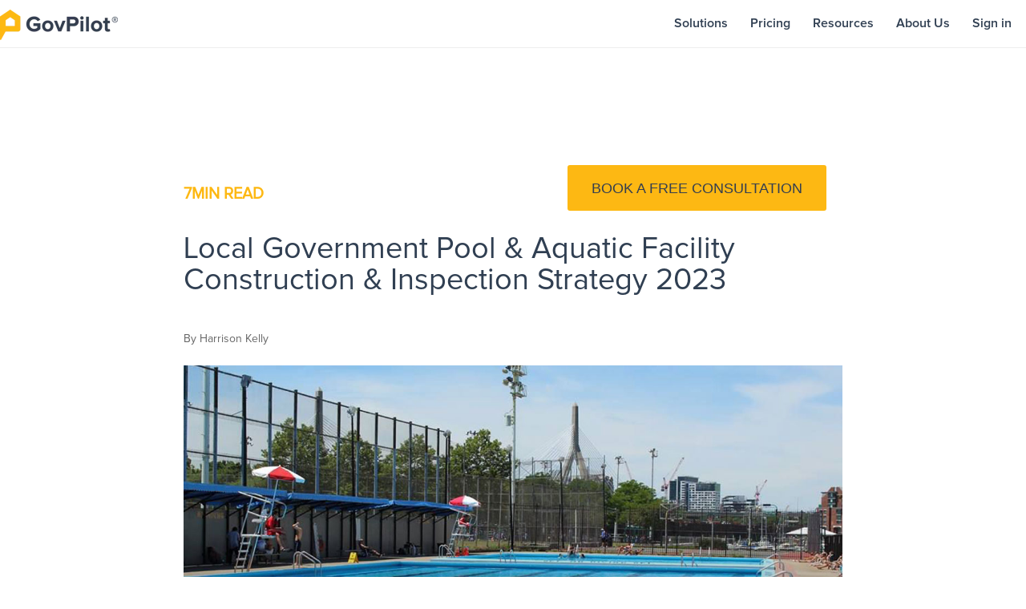

--- FILE ---
content_type: text/html; charset=UTF-8
request_url: https://www.govpilot.com/blog/government-pool-aquatic-facility-inspection-construction-mahc-standards
body_size: 17414
content:
<!doctype html><!--[if lt IE 7]> <html class="no-js lt-ie9 lt-ie8 lt-ie7" lang="en-us" > <![endif]--><!--[if IE 7]>    <html class="no-js lt-ie9 lt-ie8" lang="en-us" >        <![endif]--><!--[if IE 8]>    <html class="no-js lt-ie9" lang="en-us" >               <![endif]--><!--[if gt IE 8]><!--><html class="no-js" lang="en-us"><!--<![endif]--><head>
    <meta charset="utf-8">
    <meta http-equiv="X-UA-Compatible" content="IE=edge,chrome=1">
    <meta name="author" content="Harrison Kelly">
    <meta name="description" content="Local government health department must keep pools and related facilities safe and sanitary, ensuring that pool construction abides by safety requirements.">
    <meta name="generator" content="HubSpot">
    <title>Local Government Pool &amp; Aquatic Facility Construction &amp; Inspection Strategy 2023 | GovPilot</title>
    <link rel="shortcut icon" href="https://www.govpilot.com/hubfs/favicon.ico">
    
<meta name="viewport" content="width=device-width, initial-scale=1">

    <script src="/hs/hsstatic/jquery-libs/static-1.1/jquery/jquery-1.7.1.js"></script>
<script>hsjQuery = window['jQuery'];</script>
    <meta property="og:description" content="Local government health department must keep pools and related facilities safe and sanitary, ensuring that pool construction abides by safety requirements.">
    <meta property="og:title" content="Local Government Pool &amp; Aquatic Facility Construction &amp; Inspection Strategy 2023 | GovPilot">
    <meta name="twitter:description" content="Local government health department must keep pools and related facilities safe and sanitary, ensuring that pool construction abides by safety requirements.">
    <meta name="twitter:title" content="Local Government Pool &amp; Aquatic Facility Construction &amp; Inspection Strategy 2023 | GovPilot">

    

    
    <style>
a.cta_button{-moz-box-sizing:content-box !important;-webkit-box-sizing:content-box !important;box-sizing:content-box !important;vertical-align:middle}.hs-breadcrumb-menu{list-style-type:none;margin:0px 0px 0px 0px;padding:0px 0px 0px 0px}.hs-breadcrumb-menu-item{float:left;padding:10px 0px 10px 10px}.hs-breadcrumb-menu-divider:before{content:'›';padding-left:10px}.hs-featured-image-link{border:0}.hs-featured-image{float:right;margin:0 0 20px 20px;max-width:50%}@media (max-width: 568px){.hs-featured-image{float:none;margin:0;width:100%;max-width:100%}}.hs-screen-reader-text{clip:rect(1px, 1px, 1px, 1px);height:1px;overflow:hidden;position:absolute !important;width:1px}
</style>

<link rel="stylesheet" href="https://www.govpilot.com/hubfs/hub_generated/module_assets/1/30063408584/1742063301190/module_Blog_Post_Hero_Section_-_UC_August2018.min.css">
<link rel="stylesheet" href="https://www.govpilot.com/hubfs/hub_generated/module_assets/1/130750060193/1742063480325/module_footer_Links.min.css">
<link rel="stylesheet" href="https://www.govpilot.com/hubfs/hub_generated/module_assets/1/131350992297/1742063487862/module_Footer_CTA.min.css">
    <script type="application/ld+json">
{
  "mainEntityOfPage" : {
    "@type" : "WebPage",
    "@id" : "https://www.govpilot.com/blog/government-pool-aquatic-facility-inspection-construction-mahc-standards"
  },
  "author" : {
    "name" : "Harrison Kelly",
    "url" : "https://www.govpilot.com/blog/author/harrison-kelly",
    "@type" : "Person"
  },
  "headline" : "Local Government Pool & Aquatic Facility Construction & Inspection Strategy 2023 | GovPilot",
  "datePublished" : "2023-03-20T18:57:27.000Z",
  "dateModified" : "2023-03-21T01:53:18.292Z",
  "publisher" : {
    "name" : "GovPilot",
    "logo" : {
      "url" : "https://2857984.fs1.hubspotusercontent-na1.net/hubfs/2857984/GovPilot%20Logo-1.png",
      "@type" : "ImageObject"
    },
    "@type" : "Organization"
  },
  "@context" : "https://schema.org",
  "@type" : "BlogPosting",
  "image" : [ "https://2857984.fs1.hubspotusercontent-na1.net/hubfs/2857984/Pool%20Insp.png" ]
}
</script>


    
<!--  Added by GoogleTagManager integration -->
<script>
var _hsp = window._hsp = window._hsp || [];
window.dataLayer = window.dataLayer || [];
function gtag(){dataLayer.push(arguments);}

var useGoogleConsentModeV2 = true;
var waitForUpdateMillis = 1000;



var hsLoadGtm = function loadGtm() {
    if(window._hsGtmLoadOnce) {
      return;
    }

    if (useGoogleConsentModeV2) {

      gtag('set','developer_id.dZTQ1Zm',true);

      gtag('consent', 'default', {
      'ad_storage': 'denied',
      'analytics_storage': 'denied',
      'ad_user_data': 'denied',
      'ad_personalization': 'denied',
      'wait_for_update': waitForUpdateMillis
      });

      _hsp.push(['useGoogleConsentModeV2'])
    }

    (function(w,d,s,l,i){w[l]=w[l]||[];w[l].push({'gtm.start':
    new Date().getTime(),event:'gtm.js'});var f=d.getElementsByTagName(s)[0],
    j=d.createElement(s),dl=l!='dataLayer'?'&l='+l:'';j.async=true;j.src=
    'https://www.googletagmanager.com/gtm.js?id='+i+dl;f.parentNode.insertBefore(j,f);
    })(window,document,'script','dataLayer','GTM-PW5D855N');

    window._hsGtmLoadOnce = true;
};

_hsp.push(['addPrivacyConsentListener', function(consent){
  if(consent.allowed || (consent.categories && consent.categories.analytics)){
    hsLoadGtm();
  }
}]);

</script>

<!-- /Added by GoogleTagManager integration -->


<!-- Maintained by Besmir Alia https://besmir.alia.al -->
<meta name="google-site-verification" content="vBvxL1AMfI5JFMmhlWqxXp7YXnFMrrKOd04M9oZ9960">
<meta name="google-site-verification" content="8nNNJuOe0dlwxn8RhctTDmkW3g14vc0G4H3JjRSMqvg">

<!-- Global site tag (gtag.js) - Google Ads: 745755924 -->

<!-- OUTBRAIN -->
<script data-obct type="text/javascript">
  /** DO NOT MODIFY THIS CODE**/
  !function(_window, _document) {
    var OB_ADV_ID = '00bc81e9cea8add0d7e6d9c80ed4558af5';
    if (_window.obApi) {
      var toArray = function(object) {
        return Object.prototype.toString.call(object) === '[object Array]' ? object : [object];
      };
      _window.obApi.marketerId = toArray(_window.obApi.marketerId).concat(toArray(OB_ADV_ID));
      return;
    }
    var api = _window.obApi = function() {
      api.dispatch ? api.dispatch.apply(api, arguments) : api.queue.push(arguments);
    };
    api.version = '1.1';
    api.loaded = true;
    api.marketerId = OB_ADV_ID;
    api.queue = [];
    var tag = _document.createElement('script');
    tag.async = true;
    tag.src = '//amplify.outbrain.com/cp/obtp.js';
    tag.type = 'text/javascript';
    var script = _document.getElementsByTagName('script')[0];
    script.parentNode.insertBefore(tag, script);
  }(window, document);
 
  obApi('track', 'PAGE_VIEW');
</script>
<meta property="og:image" content="https://www.govpilot.com/hubfs/Pool%20Insp.png">
<meta property="og:image:width" content="1200">
<meta property="og:image:height" content="627">
<meta property="og:image:alt" content="GovPilot guide to Local Government Pool and Aquatic Facility Construction and Inspection">
<meta name="twitter:image" content="https://www.govpilot.com/hubfs/Pool%20Insp.png">
<meta name="twitter:image:alt" content="GovPilot guide to Local Government Pool and Aquatic Facility Construction and Inspection">

<meta property="og:url" content="https://www.govpilot.com/blog/government-pool-aquatic-facility-inspection-construction-mahc-standards">
<meta name="twitter:card" content="summary_large_image">

<link rel="canonical" href="https://www.govpilot.com/blog/government-pool-aquatic-facility-inspection-construction-mahc-standards">

<meta property="og:type" content="article">
<link rel="alternate" type="application/rss+xml" href="https://www.govpilot.com/blog/rss.xml">
<meta name="twitter:domain" content="www.govpilot.com">
<meta name="twitter:site" content="@govpilot">
<script src="//platform.linkedin.com/in.js" type="text/javascript">
    lang: en_US
</script>

<meta http-equiv="content-language" content="en-us">
<link rel="stylesheet" href="//7052064.fs1.hubspotusercontent-na1.net/hubfs/7052064/hub_generated/template_assets/DEFAULT_ASSET/1767118704405/template_layout.min.css">


<link rel="stylesheet" href="https://www.govpilot.com/hubfs/hub_generated/template_assets/1/30030981266/1742038552370/template_UC_blog_june20_styles.css">
<link rel="stylesheet" href="https://www.govpilot.com/hubfs/hub_generated/template_assets/1/62550092324/1742038566470/template_GovPilot-style-2022.css">


<script type="application/ld+json">{"@context":"https://schema.org","@type":"FAQPage","mainEntity":[{"@type":"Question","name":"Why Do Local Governments Need to Enforce Codes Related to Pools?","acceptedAnswer":{"@type":"Answer","text":"Without proper precautions in place, contaminants can make swimming pools completely unsafe to swim in, or the surrounding area of the pool easy to slip and fall on. Local governments prioritizing public health and safety need to make sure that all aquatic facilities are completely safe to mitigate the risk of bodily harm by performing recurring inspections for both new construction and existing spaces. "}},{"@type":"Question","name":"What is Pool Inspection Software","acceptedAnswer":{"@type":"Answer","text":"Pool inspection software is technology that makes inspection forms accessible on a government tablet that can be filled out from the field during a pool / aquatic facility inspection and instantly stored in the government cloud. "}}]}</script><!--FAQPage Code Generated by https://saijogeorge.com/json-ld-schema-generator/faq/-->

</head>
<body class="ucBlog1 ucBlog1Post   hs-content-id-106614148963 hs-blog-post hs-blog-id-4552914844" style="">
<!--  Added by GoogleTagManager integration -->
<noscript><iframe src="https://www.googletagmanager.com/ns.html?id=GTM-PW5D855N" height="0" width="0" style="display:none;visibility:hidden"></iframe></noscript>

<!-- /Added by GoogleTagManager integration -->

    <div class="header-container-wrapper">
    <div class="header-container container-fluid">

<div class="row-fluid-wrapper row-depth-1 row-number-1 ">
<div class="row-fluid ">
<div class="span12 widget-span widget-type-global_group " style="" data-widget-type="global_group" data-x="0" data-w="12">
<div class="" data-global-widget-path="generated_global_groups/62549120541.html"><div class="row-fluid-wrapper row-depth-1 row-number-1 ">
<div class="row-fluid ">
<div class="span12 widget-span widget-type-cell header-full-wh" style="" data-widget-type="cell" data-x="0" data-w="12">

<div class="row-fluid-wrapper row-depth-1 row-number-2 ">
<div class="row-fluid ">
<div class="span12 widget-span widget-type-cell page-center" style="" data-widget-type="cell" data-x="0" data-w="12">

<div class="row-fluid-wrapper row-depth-1 row-number-3 ">
<div class="row-fluid ">
<div class="span12 widget-span widget-type-cell desktop-nav" style="" data-widget-type="cell" data-x="0" data-w="12">

<div class="row-fluid-wrapper row-depth-1 row-number-4 ">
<div class="row-fluid ">
<div class="span3 widget-span widget-type-custom_widget image-logo" style="" data-widget-type="custom_widget" data-x="0" data-w="3">
<div id="hs_cos_wrapper_module_164029245454386" class="hs_cos_wrapper hs_cos_wrapper_widget hs_cos_wrapper_type_module widget-type-linked_image" style="" data-hs-cos-general-type="widget" data-hs-cos-type="module">
    






  



<span id="hs_cos_wrapper_module_164029245454386_" class="hs_cos_wrapper hs_cos_wrapper_widget hs_cos_wrapper_type_linked_image" style="" data-hs-cos-general-type="widget" data-hs-cos-type="linked_image"><a href="https://www.govpilot.com" target="_parent" id="hs-link-module_164029245454386_" style="border-width:0px;border:0px;"><img src="https://www.govpilot.com/hs-fs/hubfs/govpilot_logo2022.png?width=147&amp;height=38&amp;name=govpilot_logo2022.png" class="hs-image-widget " width="147" height="38" style="max-width: 100%; height: auto;" alt="govpilot_logo2022" title="govpilot_logo2022" loading="lazy" srcset="https://www.govpilot.com/hs-fs/hubfs/govpilot_logo2022.png?width=74&amp;height=19&amp;name=govpilot_logo2022.png 74w, https://www.govpilot.com/hs-fs/hubfs/govpilot_logo2022.png?width=147&amp;height=38&amp;name=govpilot_logo2022.png 147w, https://www.govpilot.com/hs-fs/hubfs/govpilot_logo2022.png?width=221&amp;height=57&amp;name=govpilot_logo2022.png 221w, https://www.govpilot.com/hs-fs/hubfs/govpilot_logo2022.png?width=294&amp;height=76&amp;name=govpilot_logo2022.png 294w, https://www.govpilot.com/hs-fs/hubfs/govpilot_logo2022.png?width=368&amp;height=95&amp;name=govpilot_logo2022.png 368w, https://www.govpilot.com/hs-fs/hubfs/govpilot_logo2022.png?width=441&amp;height=114&amp;name=govpilot_logo2022.png 441w" sizes="(max-width: 147px) 100vw, 147px"></a></span></div>

</div><!--end widget-span -->
<div class="span9 widget-span widget-type-menu custom-menu-primary desktop-menu" style="" data-widget-type="menu" data-x="3" data-w="9">
<div class="cell-wrapper layout-widget-wrapper">
<span id="hs_cos_wrapper_module_17749609" class="hs_cos_wrapper hs_cos_wrapper_widget hs_cos_wrapper_type_menu" style="" data-hs-cos-general-type="widget" data-hs-cos-type="menu"><div id="hs_menu_wrapper_module_17749609" class="hs-menu-wrapper active-branch flyouts hs-menu-flow-horizontal" role="navigation" data-sitemap-name="GovPilot Apr2017 Menu" data-menu-id="126761847849" aria-label="Navigation Menu">
 <ul role="menu">
  <li class="hs-menu-item hs-menu-depth-1" role="none"><a href="https://www.govpilot.com/catalog" role="menuitem">Solutions</a></li>
  <li class="hs-menu-item hs-menu-depth-1" role="none"><a href="https://www.govpilot.com/pricing" role="menuitem">Pricing</a></li>
  <li class="hs-menu-item hs-menu-depth-1 hs-item-has-children" role="none"><a href="javascript:;" aria-haspopup="true" aria-expanded="false" role="menuitem">Resources</a>
   <ul role="menu" class="hs-menu-children-wrapper">
    <li class="hs-menu-item hs-menu-depth-2" role="none"><a href="https://www.govpilot.com/blog" role="menuitem">GovTrends Blog</a></li>
    <li class="hs-menu-item hs-menu-depth-2" role="none"><a href="https://www.govpilot.com/case-studies" role="menuitem">Case Studies</a></li>
    <li class="hs-menu-item hs-menu-depth-2" role="none"><a href="https://www.govpilot.com/government-ebooks" role="menuitem">eBooks</a></li>
   </ul></li>
  <li class="hs-menu-item hs-menu-depth-1" role="none"><a href="https://www.govpilot.com/about" role="menuitem">About Us</a></li>
  <li class="hs-menu-item hs-menu-depth-1" role="none"><a href="/login" role="menuitem"><span class="sign-in">Sign in</span></a></li>
 </ul>
</div></span></div><!--end layout-widget-wrapper -->
</div><!--end widget-span -->
</div><!--end row-->
</div><!--end row-wrapper -->

<div class="row-fluid-wrapper row-depth-1 row-number-5 ">
<div class="row-fluid ">
<div class="span12 widget-span widget-type-raw_html " style="" data-widget-type="raw_html" data-x="0" data-w="12">
<div class="cell-wrapper layout-widget-wrapper">
<span id="hs_cos_wrapper_module_343920593" class="hs_cos_wrapper hs_cos_wrapper_widget hs_cos_wrapper_type_raw_html" style="" data-hs-cos-general-type="widget" data-hs-cos-type="raw_html"><script src="https://kit.fontawesome.com/2115332bb5.js" crossorigin="anonymous" async></script></span>
</div><!--end layout-widget-wrapper -->
</div><!--end widget-span -->
</div><!--end row-->
</div><!--end row-wrapper -->

</div><!--end widget-span -->
</div><!--end row-->
</div><!--end row-wrapper -->

</div><!--end widget-span -->
</div><!--end row-->
</div><!--end row-wrapper -->

<div class="row-fluid-wrapper row-depth-1 row-number-6 ">
<div class="row-fluid ">
<div class="span12 widget-span widget-type-cell mobile-nav" style="" data-widget-type="cell" data-x="0" data-w="12">

<div class="row-fluid-wrapper row-depth-1 row-number-7 ">
<div class="row-fluid ">
<div class="span12 widget-span widget-type-cell page-center" style="" data-widget-type="cell" data-x="0" data-w="12">

<div class="row-fluid-wrapper row-depth-1 row-number-8 ">
<div class="row-fluid ">
<div class="span12 widget-span widget-type-custom_widget mobile-top-nav" style="" data-widget-type="custom_widget" data-x="0" data-w="12">
<div id="hs_cos_wrapper_module_1643224694884341" class="hs_cos_wrapper hs_cos_wrapper_widget hs_cos_wrapper_type_module" style="" data-hs-cos-general-type="widget" data-hs-cos-type="module"><div class="mobile-trigger">
<i class="fa fa-2x fa-bars" aria-hidden="true"></i>
</div>
<div class="m-image-logo">
<a href="/"><img style="width: 100px;" data-constrained="true" src="https://www.govpilot.com/hs-fs/hubfs/govpilot_logo.png?width=100&amp;height=26&amp;name=govpilot_logo.png" alt="GovPilot government software logo" title="GovPilot government software logo" width="100" height="26" caption="false" srcset="https://www.govpilot.com/hs-fs/hubfs/govpilot_logo.png?width=50&amp;height=13&amp;name=govpilot_logo.png 50w, https://www.govpilot.com/hs-fs/hubfs/govpilot_logo.png?width=100&amp;height=26&amp;name=govpilot_logo.png 100w, https://www.govpilot.com/hs-fs/hubfs/govpilot_logo.png?width=150&amp;height=39&amp;name=govpilot_logo.png 150w, https://www.govpilot.com/hs-fs/hubfs/govpilot_logo.png?width=200&amp;height=52&amp;name=govpilot_logo.png 200w, https://www.govpilot.com/hs-fs/hubfs/govpilot_logo.png?width=250&amp;height=65&amp;name=govpilot_logo.png 250w, https://www.govpilot.com/hs-fs/hubfs/govpilot_logo.png?width=300&amp;height=78&amp;name=govpilot_logo.png 300w" sizes="(max-width: 100px) 100vw, 100px"></a>  
</div></div>

</div><!--end widget-span -->
</div><!--end row-->
</div><!--end row-wrapper -->

</div><!--end widget-span -->
</div><!--end row-->
</div><!--end row-wrapper -->

<div class="row-fluid-wrapper row-depth-1 row-number-9 ">
<div class="row-fluid ">
<div class="span12 widget-span widget-type-menu custom-menu-primary mobile-menu" style="" data-widget-type="menu" data-x="0" data-w="12">
<div class="cell-wrapper layout-widget-wrapper">
<span id="hs_cos_wrapper_module_503757767" class="hs_cos_wrapper hs_cos_wrapper_widget hs_cos_wrapper_type_menu" style="" data-hs-cos-general-type="widget" data-hs-cos-type="menu"><div id="hs_menu_wrapper_module_503757767" class="hs-menu-wrapper active-branch flyouts hs-menu-flow-horizontal" role="navigation" data-sitemap-name="GovPilot Apr2017 Mobile Menu" data-menu-id="126761847849" aria-label="Navigation Menu">
 <ul role="menu">
  <li class="hs-menu-item hs-menu-depth-1" role="none"><a href="https://www.govpilot.com/catalog" role="menuitem">Solutions</a></li>
  <li class="hs-menu-item hs-menu-depth-1" role="none"><a href="https://www.govpilot.com/pricing" role="menuitem">Pricing</a></li>
  <li class="hs-menu-item hs-menu-depth-1 hs-item-has-children" role="none"><a href="javascript:;" aria-haspopup="true" aria-expanded="false" role="menuitem">Resources</a>
   <ul role="menu" class="hs-menu-children-wrapper">
    <li class="hs-menu-item hs-menu-depth-2" role="none"><a href="https://www.govpilot.com/blog" role="menuitem">GovTrends Blog</a></li>
    <li class="hs-menu-item hs-menu-depth-2" role="none"><a href="https://www.govpilot.com/case-studies" role="menuitem">Case Studies</a></li>
    <li class="hs-menu-item hs-menu-depth-2" role="none"><a href="https://www.govpilot.com/government-ebooks" role="menuitem">eBooks</a></li>
   </ul></li>
  <li class="hs-menu-item hs-menu-depth-1" role="none"><a href="https://www.govpilot.com/about" role="menuitem">About Us</a></li>
  <li class="hs-menu-item hs-menu-depth-1" role="none"><a href="/login" role="menuitem"><span class="sign-in">Sign in</span></a></li>
 </ul>
</div></span></div><!--end layout-widget-wrapper -->
</div><!--end widget-span -->
</div><!--end row-->
</div><!--end row-wrapper -->

</div><!--end widget-span -->
</div><!--end row-->
</div><!--end row-wrapper -->

<div class="row-fluid-wrapper row-depth-1 row-number-10 ">
<div class="row-fluid ">
<div class="span12 widget-span widget-type-custom_widget " style="" data-widget-type="custom_widget" data-x="0" data-w="12">
<div id="hs_cos_wrapper_module_108993608" class="hs_cos_wrapper hs_cos_wrapper_widget hs_cos_wrapper_type_module" style="" data-hs-cos-general-type="widget" data-hs-cos-type="module"><div id="breaking-banner" style="display:none">
<a href="/free" class="breaking-banner-link"><strong>COVID-19 Response:</strong> Free cloud-based tools for local governments to facilitate remote work, social distancing, and information sharing. Learn more.</a>
</div></div>

</div><!--end widget-span -->
</div><!--end row-->
</div><!--end row-wrapper -->

</div><!--end widget-span -->
</div><!--end row-->
</div><!--end row-wrapper -->
</div>
</div><!--end widget-span -->
</div><!--end row-->
</div><!--end row-wrapper -->

    </div><!--end header -->
</div><!--end header wrapper -->

<div class="body-container-wrapper">
    <div class="body-container container-fluid">

<div class="row-fluid-wrapper row-depth-1 row-number-1 ">
<div class="row-fluid ">
<div class="span12 widget-span widget-type-cell page-center pTb40" style="" data-widget-type="cell" data-x="0" data-w="12">

<div class="row-fluid-wrapper row-depth-1 row-number-2 ">
<div class="row-fluid ">
<div class="span12 widget-span widget-type-custom_widget " style="" data-widget-type="custom_widget" data-x="0" data-w="12">
<div id="hs_cos_wrapper_module_15380745491561079" class="hs_cos_wrapper hs_cos_wrapper_widget hs_cos_wrapper_type_module" style="" data-hs-cos-general-type="widget" data-hs-cos-type="module"><div class="page-center width1440">
  <div class="postHeaderWrapper hasAnimationHero row-fluid">
    
    <div class="span2">
              &nbsp;       
    </div>
    
    <div class="span8 leftWrapper">
      <div class="blog-post-intro-wrapper">
        <div class="blog-post-intro">
                        
              
              
              
              
          <div class="content-wrapper">
               <div class="readTime read-text"><span class="etaX">7</span> min read <span class="ucWords hide" style=""></span></div>
          
                
                <div class="btn-group">
                  <span id="hs_cos_wrapper_module_15380745491561079_" class="hs_cos_wrapper hs_cos_wrapper_widget hs_cos_wrapper_type_cta" style="" data-hs-cos-general-type="widget" data-hs-cos-type="cta"><!--HubSpot Call-to-Action Code --><span class="hs-cta-wrapper" id="hs-cta-wrapper-5b094287-92d4-43e1-90fc-c2fdaf131733"><span class="hs-cta-node hs-cta-5b094287-92d4-43e1-90fc-c2fdaf131733" id="hs-cta-5b094287-92d4-43e1-90fc-c2fdaf131733"><!--[if lte IE 8]><div id="hs-cta-ie-element"></div><![endif]--><a href="https://cta-redirect.hubspot.com/cta/redirect/2857984/5b094287-92d4-43e1-90fc-c2fdaf131733"><img class="hs-cta-img" id="hs-cta-img-5b094287-92d4-43e1-90fc-c2fdaf131733" style="border-width:0px;" src="https://no-cache.hubspot.com/cta/default/2857984/5b094287-92d4-43e1-90fc-c2fdaf131733.png" alt="Book a Free Consultation"></a></span><script charset="utf-8" src="/hs/cta/cta/current.js"></script><script type="text/javascript"> hbspt.cta._relativeUrls=true;hbspt.cta.load(2857984, '5b094287-92d4-43e1-90fc-c2fdaf131733', {"useNewLoader":"true","region":"na1"}); </script></span><!-- end HubSpot Call-to-Action Code --></span>                      
                </div>
                
          </div>  
               
          
          <h1><span id="hs_cos_wrapper_name" class="hs_cos_wrapper hs_cos_wrapper_meta_field hs_cos_wrapper_type_text" style="" data-hs-cos-general-type="meta_field" data-hs-cos-type="text">Local Government Pool &amp; Aquatic Facility Construction &amp; Inspection Strategy 2023</span></h1>
          
          <div class="authorProfile">
            
            <div class="authorName">By Harrison Kelly</div>
          </div>
          
        </div>
    
        <div class="postFeatureImageWrapper">
          <div class="image-wrapper clearfix">
            <img src="https://www.govpilot.com/hubfs/Pool%20Insp.png" alt="" class="postFeatureImage">
          </div>
        </div>
        
      </div>      
    </div>
    
    <div class="span2">
             &nbsp;        
    </div>   
    
  </div>
</div></div>

</div><!--end widget-span -->
</div><!--end row-->
</div><!--end row-wrapper -->

<div class="row-fluid-wrapper row-depth-1 row-number-3 ">
<div class="row-fluid ">
<div class="span12 widget-span widget-type-blog_content blogContent" style="" data-widget-type="blog_content" data-x="0" data-w="12">
<div class="ucPostContent clearfix">
  <div class="clearfix">
    <div class="ucBlogPostBody row-fluid">
      <div class="span2"></div>
      <div class="span8 ucTotalWords relative">
        <div class="stickySocial">
          <ul>
            <li>
              <a class="share_facebook" href="javascript:;" title="facebook" target="popup" onclick="window.open('http://www.facebook.com/sharer/sharer.php?u=https://www.govpilot.com/blog/government-pool-aquatic-facility-inspection-construction-mahc-standards','Facebook Share','width=600,height=600')"><i class="fa fa-facebook"></i></a>
            </li>
            <li>
              <a class="share_twitter" href="javascript:;" title="twitter" target="popup" onclick="window.open('https://twitter.com/home?status=Local Government Pool &amp; Aquatic Facility Construction &amp; Inspection Strategy 2023+https://www.govpilot.com/blog/government-pool-aquatic-facility-inspection-construction-mahc-standards','Twitter Share','width=600,height=600')"><i class="fa fa-twitter"></i></a>
            </li>
            <li>
              <a class="share_linkedin" href="javascript:;" title="linkedin" target="popup" onclick="window.open('http://www.linkedin.com/shareArticle?mini=true&amp;url=https://www.govpilot.com/blog/government-pool-aquatic-facility-inspection-construction-mahc-standards','LinkedIn Share','width=600,height=600')"><i class="fa fa-linkedin"></i></a>
            </li>
          </ul>
          <div style="position: absolute;left: -22.5%;top: 150px;">
            
          </div>
        </div>
        <article><span id="hs_cos_wrapper_post_body" class="hs_cos_wrapper hs_cos_wrapper_meta_field hs_cos_wrapper_type_rich_text" style="" data-hs-cos-general-type="meta_field" data-hs-cos-type="rich_text"><p style="font-size: 16px;">Whether you're in a warm climate year round or gearing up for the summer months, a warm, sunny day equates to citizens looking to cool off with a nice swim. Yet, without the proper precautions in place, your citizens may be swimming in unsanitary pool water or bathing at an unsafe aquatic complex.</p>
<!--more-->
<p style="font-size: 16px;">As a local health department, you must have a game plan in place for modern pool inspections to ensure community-members are safe as they take a dip in the local public pool, hot tub, water park, or any other public-facing aquatic facility. Follow this guide for the ultimate modern pool inspection strategy and details about how <a href="https://www.govpilot.com/catalog"><span>government software</span></a> can help.&nbsp;</p>
<p style="font-size: 16px;"><!--HubSpot Call-to-Action Code --><span class="hs-cta-wrapper" id="hs-cta-wrapper-e4c9557c-5834-4568-9b23-738d5c6bd80f"><span class="hs-cta-node hs-cta-e4c9557c-5834-4568-9b23-738d5c6bd80f" id="hs-cta-e4c9557c-5834-4568-9b23-738d5c6bd80f"><!--[if lte IE 8]><div id="hs-cta-ie-element"></div><![endif]--><a href="https://cta-redirect.hubspot.com/cta/redirect/2857984/e4c9557c-5834-4568-9b23-738d5c6bd80f" target="_blank" rel="noopener"><img class="hs-cta-img" id="hs-cta-img-e4c9557c-5834-4568-9b23-738d5c6bd80f" style="border-width:0px;" height="350" width="1038" src="https://no-cache.hubspot.com/cta/default/2857984/e4c9557c-5834-4568-9b23-738d5c6bd80f.png" alt="Get a GovPilot Demo"></a></span><script charset="utf-8" src="/hs/cta/cta/current.js"></script><script type="text/javascript"> hbspt.cta._relativeUrls=true;hbspt.cta.load(2857984, 'e4c9557c-5834-4568-9b23-738d5c6bd80f', {"useNewLoader":"true","region":"na1"}); </script></span><!-- end HubSpot Call-to-Action Code --></p>
<h2 style="font-size: 18px;"><span style="color: #000000;">Why Should Public Pool Inspections Be a Key Priority for Local Health Departments?&nbsp;</span></h2>
<p style="font-size: 16px;">Failure to monitor and maintain local pools could result in your citizens swimming in unsanitary and unsafe conditions. Variables such as filtration, circulation, water chemical inputs, etc. all contribute to how safe public pools are to swim in. Aquatic facilities also need to consider disinfection tactics if toxins such as human waste get into the water, and also need to keep public areas like spas, locker rooms, equipment, and other facilities safe and sanitary. Additionally, construction of facilities surrounding a pool like decks, spas, lighting, etc. play a key role in safety and functionality.&nbsp;</p>
<p style="font-size: 16px;">Your local health department owes it to your community to keep pools and related facilities as safe and sanitary as possible for citizens of all ages, and ensure that new pool construction abides by legislative policy.&nbsp;</p>
<p style="font-size: 16px;">Follow along for actionable tips for keeping public pools and related aquatic facilities up to federal, state, and local code standards.</p>
<h2 style="font-size: 18px;"><span style="color: #000000;">What Are the Key Federal Policies and Best Practices Pertaining to Pool Construction &amp; Inspections?</span></h2>
<p style="font-size: 16px;">The federal standards for <a href="https://www.govpilot.com/blog/public-health-director-strategic-planning-technology"><span>local public health directors</span></a> and their health department staff to abide by at the Center for Disease Control’s <a href="https://www.cdc.gov/mahc/pdf/2018-MAHC-Code-Clean-508.pdf"><span>Model Aquatic Health Code (MAHC)</span></a> which was last updated in 2018. The goal of this health code is to act, “as guidance for the purpose of assisting state and local health departments, aquatic facility inspection programs, building officials, the aquatics sector, and other interested parties in improving the health and safety at public aquatic facilities.”</p>
<p style="font-size: 16px;"><strong>Here are key takeaways from the legislation as it pertains to construction, maintenance, and inspection of pools and related aquatic facilities:</strong></p>
<h3 style="font-size: 16px;"><span style="color: #434343;">Construction of Pool Facilities</span></h3>
<p style="font-size: 16px;">The MAHC’s aquatic facility design standards and construction applies to, “construction of a new aquatic facility or aquatic venue or substantial alteration to an existing [facility or venue]” and require:</p>
<h3 style="font-size: 16px;"><span style="color: #666666;">1. Construction Plan &amp; Design Report Submittal</span></h3>
<p style="font-size: 16px;">Construction plans are to be submitted by the aquatic facility contractor, “to provide sufficient clarity to indicate the location, nature, and extent of the work proposed,” and, “show in detail that it will conform to the provisions of [MAHC] code and relevant laws, ordinances, rules, and regulations… to protect the health and safety of the facility’s bathers and patrons.”&nbsp;</p>
<p style="font-size: 16px;">Plans must also include a design report highlighting:</p>
<ul style="font-size: 16px;">
<li style="color: #000000;" aria-level="1"><strong><span style="color: #000000;">Names / Addresses: “</span></strong><span style="color: #000000;">Plans shall include the name, address, and contact information for the owner, designer, and builder if available at the time of submission.”</span></li>
</ul>
<ul style="font-size: 16px;">
<li style="color: #000000;" aria-level="1"><strong><span style="color: #000000;">Site Information: </span></strong><span style="color: #000000;">Plans must highlight, “ indicating at a minimum the location of all utilities, wells, topography, natural water features, and potential sources of surface drainage and pollution which may affect the proposed aquatic facility.”</span></li>
</ul>
<ul style="font-size: 16px;">
<li style="color: #000000;" aria-level="1"><strong><span style="color: #000000;">Plot Plans: </span></strong><span style="color: #000000;">Plans shall include a site plot plan including:&nbsp;</span></li>
</ul>
<ul>
<li style="list-style-type: none;">
<ul style="font-size: 16px;">
<li style="color: #000000;" aria-level="2"><span style="color: #000000;">A general map and detailed scaled drawings of the aquatic facility site plan or floor plan with detailed locations of the aquatic venues and aquatic features</span></li>
</ul>
</li>
</ul>
<ul>
<li style="list-style-type: none;">
<ul style="font-size: 16px;">
<li style="color: #000000;" aria-level="2"><span style="color: #000000;">The locations of all water supply facilities, sources of drinking water, public or private sewers, and relative elevations of paved or other walkways and the equipment room floor shall be shown on the plans with the elevations of storm and sanitary sewer inverts and street grade.</span></li>
</ul>
</li>
</ul>
<ul style="font-size: 16px;">
<li style="color: #000000;" aria-level="1"><strong><span style="color: #000000;">Scaled and Dimensional Drawings + Area Design</span></strong></li>
</ul>
<ul style="font-size: 16px;">
<li style="color: #000000;" aria-level="1"><strong><span style="color: #000000;">Aquatic Venue Attributes: </span></strong><span style="color: #000000;">“Detailed scaled and dimensional drawings for each individual AQUATIC VENUE shall include location and type of:&nbsp;</span></li>
</ul>
<ul>
<li style="list-style-type: none;">
<ul style="font-size: 16px;">
<li style="color: #000000; line-height: 1;" aria-level="2"><span style="color: #000000;">Inlets</span></li>
</ul>
</li>
</ul>
<ul style="line-height: 1;">
<li style="list-style-type: none;">
<ul style="font-size: 16px;">
<li style="color: #000000;" aria-level="2"><span style="color: #000000;">Overflows&nbsp;</span></li>
</ul>
</li>
</ul>
<ul style="line-height: 1;">
<li style="list-style-type: none;">
<ul style="font-size: 16px;">
<li style="color: #000000;" aria-level="2"><span style="color: #000000;">Drains</span></li>
</ul>
</li>
</ul>
<ul style="line-height: 1;">
<li style="list-style-type: none;">
<ul style="font-size: 16px;">
<li style="color: #000000;" aria-level="2"><span style="color: #000000;">Suction outlets</span></li>
</ul>
</li>
</ul>
<ul style="line-height: 1;">
<li style="list-style-type: none;">
<ul style="font-size: 16px;">
<li style="color: #000000;" aria-level="2"><span style="color: #000000;">Overflow gutters or devices</span></li>
</ul>
</li>
</ul>
<ul style="line-height: 1;">
<li style="list-style-type: none;">
<ul style="font-size: 16px;">
<li style="color: #000000;" aria-level="2"><span style="color: #000000;">Piping</span></li>
</ul>
</li>
</ul>
<ul style="line-height: 1;">
<li style="list-style-type: none;">
<ul style="font-size: 16px;">
<li style="color: #000000;" aria-level="2"><span style="color: #000000;">Designed pool water elevation</span></li>
</ul>
</li>
</ul>
<ul style="line-height: 1;">
<li style="list-style-type: none;">
<ul style="font-size: 16px;">
<li style="color: #000000;" aria-level="2"><span style="color: #000000;">Aquatic features such as ladders, stairs, diving boards, slides, and play features</span></li>
</ul>
</li>
</ul>
<ul style="line-height: 1;">
<li style="list-style-type: none;">
<ul style="font-size: 16px;">
<li style="color: #000000;" aria-level="2"><span style="color: #000000;">Lighting</span></li>
</ul>
</li>
</ul>
<ul style="line-height: 1;">
<li style="list-style-type: none;">
<ul style="font-size: 16px;">
<li style="color: #000000;" aria-level="2"><span style="color: #000000;">Pool markings and</span></li>
</ul>
</li>
</ul>
<ul>
<li style="list-style-type: none;">
<ul style="font-size: 16px;">
<li style="color: #000000; line-height: 1;" aria-level="2"><span style="color: #000000;">Surface materials”</span></li>
</ul>
</li>
</ul>
<ul style="font-size: 16px;">
<li style="color: #000000;" aria-level="1"><strong><span style="color: #000000;">Recirculation &amp; Treatment Design </span></strong><span style="color: #000000;">highlighting filters, tanks, and other components that keep water safe to swim in.&nbsp;</span></li>
</ul>
<ul style="font-size: 16px;">
<li style="color: #000000;" aria-level="1"><strong><span style="color: #000000;">Equipment Room Design</span></strong></li>
<li style="color: #000000;" aria-level="1"><strong><span style="color: #000000;">Chemical Storage Space Design</span></strong><br><span style="color: #000000;"></span></li>
<li style="color: #000000;" aria-level="1"><strong><span style="color: #000000;">Hygiene Facility Design </span></strong><span style="color: #000000;">for, ”dressing rooms, lockers and basket storage, showers, lavatory, toilet fixtures, and diaper changing stations.”</span></li>
</ul>
<p style="font-size: 16px;">The building of the new / updated aquatic facility shall not take place until the construction plan is approved by the health department, code enforcement department, or other relevant Authority Having Jurisdiction (AHJ) approves it and validates that it meets national, state, and local code.</p>
<p style="font-size: 16px;">For more specifics around aquatic facility drawings, area design, and other key technical components of the construction plan submittal, see page 24 of the 2018 MAHC Code.&nbsp;</p>
<h3 style="font-size: 16px;"><span style="color: #434343;">2. Facility Operation, Maintenance, &amp; Inspection</span></h3>
<p style="font-size: 16px;">Local governments have an obligation to make sure that local public pools and aquatic facilities are maintained in a way that keeps operations safe for your citizens. Doing so requires a <a href="https://www.govpilot.com/blog/local-code-enforcement-strategy-technology"><span>modern local code enforcement strategy</span></a> and regular inspections.</p>
<p style="font-size: 16px;">Here is everything to know about the MAHC’s guidelines for operating, maintaining, and inspecting local pools and related equipment:</p>
<h4 style="font-size: 16px; font-weight: bold;"><span style="color: #000000;">Operating Permits</span></h4>
<p style="font-size: 16px;">Pool facility owners are required to get a permit from the relevant <a href="https://www.govpilot.com/blog/list-of-local-government-departments"><span>local government department</span></a> before opening publicly. An additional permit is also needed for any new construction or substantial aquatic facility alterations.</p>
<p style="font-size: 16px;">Before the local health department or code department approves the issuance of a permit, the facility must be reviewed and in compliance with all MAHC, state, and local codes. Permits will expire as outlined by the local code.</p>
<h4 style="font-size: 16px; font-weight: bold;"><span style="color: #000000;">Aquatic Facility Inspections</span></h4>
<p style="font-size: 16px;">An inspection of the facility is crucial before its opening, and is to be regularly inspected based on the terms outlined by the local code.</p>
<p style="font-size: 16px;">“Upon presenting proper identification, an authorized employee or agent of the [local government] shall have the right to and be permitted to enter any aquatic facility or aquatic venue area, including the recirculation equipment and piping area, at any reasonable time for the purpose of inspecting the aquatic venue or aquatic features to do any of the following:&nbsp;</p>
<ol style="font-size: 16px;">
<li style="color: #000000;" aria-level="1"><span style="color: #000000;">&nbsp;Inspect, investigate, or evaluate for compliance with this CODE;&nbsp;</span></li>
<li style="color: #000000;" aria-level="1"><span style="color: #000000;">Verify compliance with previously written violation orders;&nbsp;</span></li>
<li style="color: #000000;" aria-level="1"><span style="color: #000000;">Collect samples or specimens;</span></li>
<li style="color: #000000;" aria-level="1"><span style="color: #000000;">Examine, review, and copy relevant documents and records;&nbsp;</span></li>
<li style="color: #000000;" aria-level="1"><span style="color: #000000;">Obtain photographic or other evidence needed to enforce [MAHC]; or&nbsp;</span></li>
<li style="color: #000000;" aria-level="1"><span style="color: #000000;">Question any person”</span></li>
</ol>
<p style="font-size: 16px;">The frequency of inspections is subject to change if any risks are identified</p>
<h5 style="font-size: 16px;"><span style="color: #000000;">Reasons to Issue Fines / Close Pools and / or Aquatic Facilities</span></h5>
<p style="font-size: 16px;">“Any of the following violations are imminent health hazards which shall require immediate correction or immediate pool closure:</p>
<ol style="font-size: 16px;">
<li style="color: #000000;" aria-level="1"><span style="color: #000000;">Failure to provide supervision and staffing of the aquatic facility as prescribed in MAHC 6.3.4.1;&nbsp;</span></li>
<li style="color: #000000;" aria-level="1"><span style="color: #000000;">Failure to provide the minimum disinfectant residual levels listed in various sections of [MAHC];&nbsp;</span></li>
<li style="color: #000000;" aria-level="1"><span style="color: #000000;">pH level below 6.5;&nbsp;</span></li>
<li style="color: #000000;" aria-level="1"><span style="color: #000000;">pH level above 8.0;&nbsp;</span></li>
<li style="color: #000000;" aria-level="1"><span style="color: #000000;">&nbsp;Failure to continuously operate the aquatic venue filtration and disinfection equipment;&nbsp;</span></li>
<li style="color: #000000;" aria-level="1"><span style="color: #000000;">Use of an unapproved or contaminated water supply source for potable water use;&nbsp;</span></li>
<li style="color: #000000;" aria-level="1"><span style="color: #000000;">Unprotected overhead electrical wires within 20 feet horizontally of the aquatic venue;&nbsp;</span></li>
<li style="color: #000000;" aria-level="1"><span style="color: #000000;">Non GFCI protected electrical receptacles within 20 feet of the inside wall of the aquatic venue;&nbsp;</span></li>
<li style="color: #000000;" aria-level="1"><span style="color: #000000;">Failure to maintain an emergency lighting source;&nbsp;</span></li>
<li style="color: #000000;" aria-level="1"><span style="color: #000000;">Absence of all required lifesaving equipment on deck;&nbsp;</span></li>
<li style="color: #000000;" aria-level="1"><span style="color: #000000;">Aquatic venue bottom not visible;&nbsp;</span></li>
<li style="color: #000000;" aria-level="1"><span style="color: #000000;">Total absence of or improper depth markings at an aquatic venue;&nbsp;</span></li>
<li style="color: #000000;" aria-level="1"><span style="color: #000000;">Plumbing cross-connections between the drinking water supply and aquatic venue water or between sewage system and the aquatic venue including filter backwash facilities;&nbsp;</span></li>
<li style="color: #000000;" aria-level="1"><span style="color: #000000;">Failure to provide and maintain an enclosure or barrier to inhibit unauthorized access to the aquatic facility or aquatic venue when required;&nbsp;</span></li>
<li style="color: #000000;" aria-level="1"><span style="color: #000000;">Use of unapproved chemicals or the application of chemicals by unapproved methods to the aquatic venue water;&nbsp;</span></li>
<li style="color: #000000;" aria-level="1"><span style="color: #000000;">Broken, unsecured, or missing main drain grate or any submerged suction outlet grate in the aquatic venue;&nbsp;</span></li>
<li style="color: #000000;" aria-level="1"><span style="color: #000000;">Number of bathers/patrons exceeds the theoretical peak occupancy;&nbsp;</span></li>
<li style="color: #000000;" aria-level="1"><span style="color: #000000;">&nbsp;Broken glass or sharp objects in aquatic venue or on deck area; or&nbsp;</span></li>
<li style="color: #000000;" aria-level="1"><span style="color: #000000;">&nbsp;Any other item determined to be a public health hazard by the [local health department].”</span></li>
</ol>
<p style="font-size: 16px;">Learn more about the specific code enforcement requirements related to pool inspections on page 182 of the 2018 MAHC Code.&nbsp;</p>
<h2 style="font-size: 18px;"><span style="color: #000000;">How Government Technology Can Help With Aquatic Facility / Pool Inspections</span></h2>
<p><span style="font-size: 16px;"><a href="https://www.govpilot.com/health-department-software">Health department software</a> and related <a href="https://www.govpilot.com/blog/what-is-govtech-everything-to-know-about-modern-government-technology">government technology</a> can make the inspection and permitting processes related to aquatic facilities more efficient and organized. Here are specific ways that GovPilot can help:</span></p>
<h3><span style="font-size: 16px; color: #434343;">1. Digital Permitting Forms &amp; Data Storage</span></h3>
<p><span style="font-size: 16px;">Since operational permits are required in order for an aquatic facility to be open to the public, let pool venue owners apply for <a href="https://www.govpilot.com/module-pages/health-license">health permits digitally</a>. Once a permit application is submitted to your <a href="https://www.govpilot.com/blog/local-government-website-design-ux-seo">government website</a>, inspectors can go and review the site and if the facility meets code standards, relevant officials can virtually approve the application. The applicant will then be notified and will receive the permit via email.&nbsp;</span></p>
<p><span style="font-size: 16px;">Once a permit is approved, it will be digitally stored in the <a href="https://www.govpilot.com/blog/what-is-govcloud-government-cloud">government cloud</a> and accessible within several clicks to any relevant government officials (alongside other related records for the property at hand.)&nbsp;</span></p>
<p><span style="font-size: 16px;">Learn more about <a href="https://www.govpilot.com/blog/local-government-data-storage">How Cloud-Based Government Data Storage Works</a>.</span></p>
<p><span style="font-size: 16px;"><strong>Pro Tip: </strong>Choose one of GovPilot’s credit card processing <a href="https://www.govpilot.com/integrations-partnerships">integrations</a> to collect permit application fees right from your government website. Explore the <a href="https://www.govpilot.com/blog/government-fee-fine-processing-models">Government Fee and Fine Collection</a> guide for more insight.&nbsp;</span></p>
<h3 style="font-size: 16px;"><span style="color: #434343;">2. Simplified Inspection Requests and Scheduling</span></h3>
<p style="font-size: 16px;">Aquatic facility owners can let your local code officials know that a pool inspection is needed for a new or updated facility, or if an existing operational permit is about to expire.</p>
<p style="font-size: 16px;">Once an inspection request comes in, <a href="https://www.govpilot.com/blog/best-government-scheduling-software"><span>government scheduling technology</span></a> can send automated notifications reminding inspectors to add the aquatic facility at hand to their upcoming inspection schedule.&nbsp;</p>
<h3 style="font-size: 16px;"><span style="color: #434343;">3. Pool Inspections on a Government Field Device</span></h3>
<p style="font-size: 16px;"><a href="https://www.govpilot.com/module-pages/health-inspections"><span>Health inspections</span></a> (and other inspection types like <a href="https://www.govpilot.com/module-pages/housing-inspection"><span>building inspections</span></a>) can all be completed with efficiency from a phone or tablet. Using a <a href="https://www.govpilot.com/blog/government-mobile-field-device-technology"><span>government mobile field device</span></a> to perform inspections makes processes significantly quicker, and as soon as an inspection is completed, the inspection records are automatically uploaded to the cloud and accessible to all applicable officials.</p>
<p style="font-size: 16px;">Modern inspection workflows are key. Here’s more inspection tips for <a href="https://www.govpilot.com/blog/local-government-retail-food-health-inspection"><span>Managing Retail Food Inspections</span></a> and <a href="https://www.govpilot.com/blog/building-inspections-101-how-local-governments-ensure-public-safety"><span>Mastering Local Building Inspections</span></a>.</p>
<h3 style="font-size: 16px;"><span style="color: #434343;">4. Access Aquatic Venue Property Records Instantly&nbsp;</span></h3>
<p style="font-size: 16px;"><a href="https://www.govpilot.com/module-pages/gis-map"><span>Local GIS map</span></a> technology allows government officials to pull up property records for any particular pool or aquatic facility in a moment's time, such as permits, construction records, and other related documentation.&nbsp;</p>
<p style="font-size: 16px;">Learn more about <a href="https://www.govpilot.com/blog/5-innovative-ways-municipalities-use-gis"><span>How GIS Maps Can Help Local Governments</span></a>.</p>
<h3 style="font-size: 16px;"><span style="color: #434343;">5. Insightful Aquatic Facility Data</span></h3>
<p style="font-size: 16px;">As your local government continues to file permits and perform inspections related to aquatic facilities, <a href="https://www.govpilot.com/blog/local-government-analytics-data-strategy"><span>government analytics</span></a> will allow you to collect insightful data about:</p>
<ul style="font-size: 16px;">
<li style="color: #000000;" aria-level="1"><span style="color: #000000;">The types of aquatic facilities that are being applied for (pools, spas, hot tubs, etc.)</span></li>
<li style="color: #000000;" aria-level="1"><span style="color: #000000;">Common reasons that pools are failing inspections so that your local government can come up with solutions to <span style="font-size: 16px;">mitigate the issue in tandem with </span></span><span style="font-size: 16px;"><a href="https://www.govpilot.com/blog/local-government-business-partners">private-sector partners</a><span style="color: #000000;"> that operate aquatic facilities.</span></span></li>
<li style="color: #000000;" aria-level="1"><span style="font-size: 16px;"><span style="color: #000000;">How much </span><a href="https://www.govpilot.com/blog/local-government-revenue-generation">government revenue</a></span><span style="color: #000000;"><span style="font-size: 16px;"> is being generated by permit applications an</span>d fines for aquatic facility code violations.&nbsp;&nbsp;</span></li>
</ul>
<h2 style="font-size: 18px;"><span style="color: #000000;">How Local Governments Keep Public Pools Safe</span></h2>
<p><span style="font-size: 16px;">Paying attention to the extensive policies for aquatic facilities to abide by from the MAHC, and enforcing codes with modern permitting and inspection workflows are critical for local governments to ensure that local public pools are safe and sanitary to be used by the public.</span></p>
<p><span style="font-size: 16px;">To learn more about how GovPilot can streamline the pool inspection and permitting processes, book a free demo.</span></p>
<p style="text-align: center;"><span style="font-size: 16px;"><!--HubSpot Call-to-Action Code --><span class="hs-cta-wrapper" id="hs-cta-wrapper-10e63bab-6425-4f87-9ff6-02336fa58505"><span class="hs-cta-node hs-cta-10e63bab-6425-4f87-9ff6-02336fa58505" id="hs-cta-10e63bab-6425-4f87-9ff6-02336fa58505"><!--[if lte IE 8]><div id="hs-cta-ie-element"></div><![endif]--><a href="https://cta-redirect.hubspot.com/cta/redirect/2857984/10e63bab-6425-4f87-9ff6-02336fa58505"><img class="hs-cta-img" id="hs-cta-img-10e63bab-6425-4f87-9ff6-02336fa58505" style="border-width:0px;" src="https://no-cache.hubspot.com/cta/default/2857984/10e63bab-6425-4f87-9ff6-02336fa58505.png" alt="Book A Consultation"></a></span><script charset="utf-8" src="/hs/cta/cta/current.js"></script><script type="text/javascript"> hbspt.cta._relativeUrls=true;hbspt.cta.load(2857984, '10e63bab-6425-4f87-9ff6-02336fa58505', {"useNewLoader":"true","region":"na1"}); </script></span><!-- end HubSpot Call-to-Action Code --></span></p>
<h2><span style="font-size: 16px; color: #000000;">Aquatic Facility Inspection FAQs</span></h2>
<h3 style="font-size: 16px;"><span style="color: #434343;">1. Why Do Local Governments Need to Enforce Codes Related to Pools?</span></h3>
<p style="font-size: 16px;">Without proper precautions in place, contaminants can make swimming pools completely unsafe to swim in, or the surrounding area of the pool easy to slip and fall on. Local governments prioritizing public health and safety need to make sure that all aquatic facilities are completely safe to mitigate the risk of bodily harm by performing recurring inspections for both new construction and existing spaces.&nbsp;</p>
<h3 style="font-size: 16px;"><span style="color: #434343;">2. What is Pool Inspection Software</span></h3>
<p style="font-size: 16px;">Pool inspection software is technology that makes inspection forms accessible on a government tablet that can be filled out from the field during a pool / aquatic facility inspection and instantly stored in the government cloud.&nbsp;</p>
<p style="font-size: 12px;">&nbsp;</p>
<p style="font-size: 12px;"><strong><span style="color: #000000;">Read on:</span></strong></p>
<ul>
<li style="color: #337ab7;" aria-level="1"><a href="https://www.govpilot.com/blog/local-government-public-space-planning-strategy?" style="font-size: 12px; color: #337ab7;"><span>Local Public Space Planning Tips&nbsp;</span></a></li>
<li style="color: #337ab7;" aria-level="1"><a href="https://www.govpilot.com/blog/njdoh-public-health-infrastructure-grants?&amp;" style="font-size: 12px; color: #337ab7;"><span>NJDOH Grants for Local Public Health Infrastructure: What to Know</span></a></li>
<li style="color: #337ab7;" aria-level="1"><a href="https://www.govpilot.com/blog/public-health-sustainability?" style="font-size: 12px; color: #337ab7;"><span>Promoting Sustainability in Public Health: Key Considerations</span></a></li>
<li style="color: #337ab7;" aria-level="1"><a href="https://www.govpilot.com/blog/what-is-civic-engagement-4-examples-of-how-local-governments-can-improve-civic-engagement?&amp;&amp;&amp;&amp;&amp;&amp;&amp;&amp;&amp;&amp;&amp;&amp;&amp;&amp;&amp;&amp;&amp;" style="font-size: 12px; color: #337ab7;"><span>How Local Governments Can Encourage Civic Engagement</span></a></li>
<li style="color: #337ab7;" aria-level="1"><a href="https://www.govpilot.com/blog/how-permitting-software-works?&amp;&amp;&amp;&amp;&amp;&amp;&amp;&amp;&amp;" style="font-size: 12px; color: #337ab7;">How Do Online Permitting Systems Work?</a></li>
</ul></span></article>
        
          <p id="ucHubspotTopicDataPost"> Tags:
            
            <a class="ucTopicLink" href="https://www.govpilot.com/blog/topic/constituent-experience">Constituent Experience</a>,
            
            <a class="ucTopicLink" href="https://www.govpilot.com/blog/topic/digital-transformation">Digital Transformation</a>,
            
            <a class="ucTopicLink" href="https://www.govpilot.com/blog/topic/blog">Blog</a>,
            
            <a class="ucTopicLink" href="https://www.govpilot.com/blog/topic/govinspect-app">GovInspect App</a>,
            
            <a class="ucTopicLink" href="https://www.govpilot.com/blog/topic/health-department">Health Department</a>,
            
            <a class="ucTopicLink" href="https://www.govpilot.com/blog/topic/public-health">Public Health</a>
            
          </p>
        
      </div>
      <div class="span2"></div>
    </div>
  </div>
</div>


<div class="relatedPost">
  <h3>Related Articles<i class="fa fa-angle-down"></i></h3>

  <div class="row-fluid">
    
    
    
    
    
    
    
    
    
    
    
    
    
    
    
    
    
    
    
    
    
    
    
    
    <div class="span4">
      <div class="relatedPostItem eqHeight">
        <div class="post-inner">
          <a href="https://www.govpilot.com/blog/govpilot-academy-growth-customer-success-local-government" class="abso-link"></a>
          <div class="feature-image-bg" style="background-image: url('https://www.govpilot.com/hubfs/GovPilot%20Academy.png');">
          </div>
          <div class="post-item-content" data-file="https://www.govpilot.com/blog/govpilot-academy-growth-customer-success-local-government" data-target="article">  
            <div class="post-header">
              <h2>
                <a href="https://www.govpilot.com/blog/govpilot-academy-growth-customer-success-local-government">GovPilot Academy Reaches 1,100 Users, Powering Customer Success in Local Government</a>
              </h2>
            </div> 
            <em class="time-to-read">(<span class="eta"></span> read <span class="words hide" style=""></span>)</em>
            
            <p id="hubspot-topic_data"> Topics:  
                                        
              <a class="topic-link" href="https://www.govpilot.com/blog/topic/constituent-experience">Constituent Experience</a>,
                                        
              <a class="topic-link" href="https://www.govpilot.com/blog/topic/digital-transformation">Digital Transformation</a>,
                                        
              <a class="topic-link" href="https://www.govpilot.com/blog/topic/blog">Blog</a>,
                                        
              <a class="topic-link" href="https://www.govpilot.com/blog/topic/govinspect-app">GovInspect App</a>,
                                        
              <a class="topic-link" href="https://www.govpilot.com/blog/topic/health-department">Health Department</a>,
                                        
              <a class="topic-link" href="https://www.govpilot.com/blog/topic/public-health">Public Health</a>
              
            </p>
            
          </div>
        </div>
      </div>
    </div>
    
    
    
    
    <div class="span4">
      <div class="relatedPostItem eqHeight">
        <div class="post-inner">
          <a href="https://www.govpilot.com/blog/public-asset-management-gis-local-government" class="abso-link"></a>
          <div class="feature-image-bg" style="background-image: url('https://www.govpilot.com/hubfs/Public%20Asset%20Management%20and%20GIS.png');">
          </div>
          <div class="post-item-content" data-file="https://www.govpilot.com/blog/public-asset-management-gis-local-government" data-target="article">  
            <div class="post-header">
              <h2>
                <a href="https://www.govpilot.com/blog/public-asset-management-gis-local-government">Public Asset Management: How GIS Helps Local Governments Do More With Less</a>
              </h2>
            </div> 
            <em class="time-to-read">(<span class="eta"></span> read <span class="words hide" style=""></span>)</em>
            
            <p id="hubspot-topic_data"> Topics:  
                                        
              <a class="topic-link" href="https://www.govpilot.com/blog/topic/constituent-experience">Constituent Experience</a>,
                                        
              <a class="topic-link" href="https://www.govpilot.com/blog/topic/digital-transformation">Digital Transformation</a>,
                                        
              <a class="topic-link" href="https://www.govpilot.com/blog/topic/blog">Blog</a>,
                                        
              <a class="topic-link" href="https://www.govpilot.com/blog/topic/govinspect-app">GovInspect App</a>,
                                        
              <a class="topic-link" href="https://www.govpilot.com/blog/topic/health-department">Health Department</a>,
                                        
              <a class="topic-link" href="https://www.govpilot.com/blog/topic/public-health">Public Health</a>
              
            </p>
            
          </div>
        </div>
      </div>
    </div>
    
    
    
    
    <div class="span4">
      <div class="relatedPostItem eqHeight">
        <div class="post-inner">
          <a href="https://www.govpilot.com/blog/how-to-fix-local-government-workflow-bottlenecks" class="abso-link"></a>
          <div class="feature-image-bg" style="background-image: url('https://www.govpilot.com/hubfs/GovPilot%20helps%20local%20governments%20transform%20workflow%20bottlenecks%20to%20efficient%20processes..png');">
          </div>
          <div class="post-item-content" data-file="https://www.govpilot.com/blog/how-to-fix-local-government-workflow-bottlenecks" data-target="article">  
            <div class="post-header">
              <h2>
                <a href="https://www.govpilot.com/blog/how-to-fix-local-government-workflow-bottlenecks">5 Workflow Bottlenecks Slowing Local Government Operations (and How to Fix Them)</a>
              </h2>
            </div> 
            <em class="time-to-read">(<span class="eta"></span> read <span class="words hide" style=""></span>)</em>
            
            <p id="hubspot-topic_data"> Topics:  
                                        
              <a class="topic-link" href="https://www.govpilot.com/blog/topic/constituent-experience">Constituent Experience</a>,
                                        
              <a class="topic-link" href="https://www.govpilot.com/blog/topic/digital-transformation">Digital Transformation</a>,
                                        
              <a class="topic-link" href="https://www.govpilot.com/blog/topic/blog">Blog</a>,
                                        
              <a class="topic-link" href="https://www.govpilot.com/blog/topic/govinspect-app">GovInspect App</a>,
                                        
              <a class="topic-link" href="https://www.govpilot.com/blog/topic/health-department">Health Department</a>,
                                        
              <a class="topic-link" href="https://www.govpilot.com/blog/topic/public-health">Public Health</a>
              
            </p>
            
          </div>
        </div>
      </div>
    </div>
    
    
    
    
    
    
    
    
    
    
    
    
    
    
    
    
    
    
    
    
    
    
    
    
    
    
    
    
    
    
    
    
    
    
    
    
    
  </div>
</div>
</div>

</div><!--end row-->
</div><!--end row-wrapper -->

<div class="row-fluid-wrapper row-depth-1 row-number-4 ">
<div class="row-fluid ">
<div class="span12 widget-span widget-type-blog_subscribe subscribe-wrapper subscribeWrapper" style="display:none;" data-widget-type="blog_subscribe" data-x="0" data-w="12">
<div class="cell-wrapper layout-widget-wrapper">
<span id="hs_cos_wrapper_module_153003071967244" class="hs_cos_wrapper hs_cos_wrapper_widget hs_cos_wrapper_type_blog_subscribe" style="" data-hs-cos-general-type="widget" data-hs-cos-type="blog_subscribe"><h3 id="hs_cos_wrapper_module_153003071967244_title" class="hs_cos_wrapper form-title" data-hs-cos-general-type="widget_field" data-hs-cos-type="text">Subscribe to The Chronicles of Marketing Newsletter</h3>

<div id="hs_form_target_module_153003071967244_8646"></div>



</span></div><!--end layout-widget-wrapper -->
</div><!--end widget-span -->
</div><!--end row-->
</div><!--end row-wrapper -->

</div><!--end widget-span -->
</div><!--end row-->
</div><!--end row-wrapper -->

<div class="row-fluid-wrapper row-depth-1 row-number-5 ">
<div class="row-fluid ">
<div class="span12 widget-span widget-type-custom_widget " style="" data-widget-type="custom_widget" data-x="0" data-w="12">
<div id="hs_cos_wrapper_module_1542397833571533" class="hs_cos_wrapper hs_cos_wrapper_widget hs_cos_wrapper_type_module" style="" data-hs-cos-general-type="widget" data-hs-cos-type="module"></div>

</div><!--end widget-span -->
</div><!--end row-->
</div><!--end row-wrapper -->

    </div><!--end body -->
</div><!--end body wrapper -->

<div class="footer-container-wrapper">
    <div class="footer-container container-fluid">

<div class="row-fluid-wrapper row-depth-1 row-number-1 ">
<div class="row-fluid ">
<div class="span12 widget-span widget-type-custom_widget " style="min-height:0px;" data-widget-type="custom_widget" data-x="0" data-w="12">
<div id="hs_cos_wrapper_module_15380751140491307" class="hs_cos_wrapper hs_cos_wrapper_widget hs_cos_wrapper_type_module" style="" data-hs-cos-general-type="widget" data-hs-cos-type="module"><script src="//cdn2.hubspot.net/hubfs/313589/Campaign_Creators/Js/readingTime.min.js"></script>
<script>
  $(function() {
    $('article').readingTime({
      wordsPerMinute: 200,
      wordCountTarget: '.ucWords',
    });
  });   
  $('.post-item-content').each(function() {
        $(this).readingTime({
          wordsPerMinute: 200,
          readingTimeTarget: $(this).children('.time-to-read').find('.eta'),
          wordCountTarget: $(this).children('.time-to-read').find('.words'),
          remotePath: $(this).attr('data-file'),
          remoteTarget: $(this).attr('data-target')
        });
      });
</script></div>

</div><!--end widget-span -->
</div><!--end row-->
</div><!--end row-wrapper -->

<div class="row-fluid-wrapper row-depth-1 row-number-2 ">
<div class="row-fluid ">
<div class="span12 widget-span widget-type-global_group " style="" data-widget-type="global_group" data-x="0" data-w="12">
<div class="" data-global-widget-path="generated_global_groups/25845076122.html"><div class="row-fluid-wrapper row-depth-1 row-number-1 ">
<div class="row-fluid ">
<div class="span12 widget-span widget-type-cell footer2020-full-wh" style="" data-widget-type="cell" data-x="0" data-w="12">

<div class="row-fluid-wrapper row-depth-1 row-number-2 ">
<div class="row-fluid ">
<div class="span12 widget-span widget-type-cell page-center" style="" data-widget-type="cell" data-x="0" data-w="12">

<div class="row-fluid-wrapper row-depth-1 row-number-3 ">
<div class="row-fluid ">
<div class="span12 widget-span widget-type-cell footer-top" style="" data-widget-type="cell" data-x="0" data-w="12">

<div class="row-fluid-wrapper row-depth-1 row-number-4 ">
<div class="row-fluid ">
<div class="span3 widget-span widget-type-cell footer-box" style="" data-widget-type="cell" data-x="0" data-w="3">

<div class="row-fluid-wrapper row-depth-2 row-number-1 ">
<div class="row-fluid ">
<div class="span12 widget-span widget-type-rich_text footer2020-links" style="" data-widget-type="rich_text" data-x="0" data-w="12">
<div class="cell-wrapper layout-widget-wrapper">
<span id="hs_cos_wrapper_module_1388499827397609" class="hs_cos_wrapper hs_cos_wrapper_widget hs_cos_wrapper_type_rich_text" style="" data-hs-cos-general-type="widget" data-hs-cos-type="rich_text"><div class="footer-menu-item">204 East Main Street</div>
<div class="footer-menu-item">Manasquan, NJ 08736</div>
<div class="footer-menu-item"><span><span dir="ltr"><a rel="noreferrer noopener" title="tel:+1%20(888)-711-3399" target="_blank">+1 (888) 711-3399</a></span></span></div>
<div class="footer-menu-item"><a href="mailto:sales@govpilot.com" rel="noopener" aria-label="Contact Sales"><span></span></a>
<div><a href="mailto:sales@govpilot.com" rel="noopener" aria-label="Email: sales@govpilot.com">sales@govpilot.com</a> <a href="mailto:sales@govpilot.com" rel="noopener" aria-label="Email: sales@govpilot.com"></a></div>
</div></span>
</div><!--end layout-widget-wrapper -->
</div><!--end widget-span -->
</div><!--end row-->
</div><!--end row-wrapper -->

</div><!--end widget-span -->
<div class="span3 widget-span widget-type-cell footer-box" style="" data-widget-type="cell" data-x="3" data-w="3">

<div class="row-fluid-wrapper row-depth-2 row-number-2 ">
<div class="row-fluid ">
<div class="span12 widget-span widget-type-custom_widget " style="" data-widget-type="custom_widget" data-x="0" data-w="12">
<div id="hs_cos_wrapper_module_1692884808100199" class="hs_cos_wrapper hs_cos_wrapper_widget hs_cos_wrapper_type_module" style="" data-hs-cos-general-type="widget" data-hs-cos-type="module"><div class="links-container">
  
    
     <div class="extraCSS">
       <a class="footer-header" href="https://www.govpilot.com/catalog">
      Government Software Solutions
    </a>
      </div>
  
  <div class="footer-links">
  
    <a class="footer-link" href="https://www.govpilot.com/building-and-construction-permitting-software">
      Construction Department Software
      </a>
      
  
    <a class="footer-link" href="https://www.govpilot.com/code-enforcement-software">
      Code Enforcement Software
      </a>
      
  
    <a class="footer-link" href="https://www.govpilot.com/municipal-clerks-software">
      Clerk's Department Software
      </a>
      
  
    <a class="footer-link" href="https://www.govpilot.com/public-works-software">
      DPW Software
      </a>
      
  
    <a class="footer-link" href="https://www.govpilot.com/government-it-management-software">
      Government IT Software
      </a>
      
  
    <a class="footer-link" href="https://www.govpilot.com/catalog">
      See Tech Solutions For All Municipal Departments
      </a>
      
  
  </div>
  
</div></div>

</div><!--end widget-span -->
</div><!--end row-->
</div><!--end row-wrapper -->

<div class="row-fluid-wrapper row-depth-2 row-number-3 ">
<div class="row-fluid ">
<div class="span12 widget-span widget-type-custom_widget " style="" data-widget-type="custom_widget" data-x="0" data-w="12">
<div id="hs_cos_wrapper_module_1692884849561234" class="hs_cos_wrapper hs_cos_wrapper_widget hs_cos_wrapper_type_module" style="" data-hs-cos-general-type="widget" data-hs-cos-type="module"><div class="links-container">
  
    
    <p class="footer-header">
      Key Features &amp; Apps
    </p>
  
  <div class="footer-links">
  
    <a class="footer-link" href="https://www.govpilot.com/planning-and-zoning-software/gis-map">
      GIS Mapping
      </a>
      
  
    <a class="footer-link" href="https://www.govpilot.com/govalert">
      GovAlert
      </a>
      
  
    <a class="footer-link" href="https://www.govpilot.com/govinspect">
      GovInspect
      </a>
      
  
    <a class="footer-link" href="https://www.govpilot.com/integrations-partnerships">
      3rd Party Integrations
      </a>
      
  
  </div>
  
</div></div>

</div><!--end widget-span -->
</div><!--end row-->
</div><!--end row-wrapper -->

</div><!--end widget-span -->
<div class="span3 widget-span widget-type-cell footer-box" style="" data-widget-type="cell" data-x="6" data-w="3">

<div class="row-fluid-wrapper row-depth-2 row-number-4 ">
<div class="row-fluid ">
<div class="span12 widget-span widget-type-custom_widget " style="" data-widget-type="custom_widget" data-x="0" data-w="12">
<div id="hs_cos_wrapper_module_1692884822414212" class="hs_cos_wrapper hs_cos_wrapper_widget hs_cos_wrapper_type_module" style="" data-hs-cos-general-type="widget" data-hs-cos-type="module"><div class="links-container">
  
    
    <p class="footer-header">
      Resources
    </p>
  
  <div class="footer-links">
  
    <a class="footer-link" href="https://www.govpilot.com/blog">
      GovTrends Blog
      </a>
      
        <ul class="sub-links">
          
          <li class="li-style">
              <a href="https://www.govpilot.com/blog/local-government-revenue-generation" class="footer-link extraSS">Revenue Source Ideas for Governments</a>
          </li>
          
          <li class="li-style">
              <a href="https://www.govpilot.com/blog/modern-local-government-challenges" class="footer-link extraSS">Modern Government Challenges &amp; Solutions</a>
          </li>
          
          <li class="li-style">
              <a href="https://www.govpilot.com/blog/local-government-budget-planning" class="footer-link extraSS">Budgeting Planning Tips for Local Governments</a>
          </li>
          
        </ul>
      
  
    <a class="footer-link" href="https://www.govpilot.com/case-studies">
      Case Studies
      </a>
      
  
    <a class="footer-link" href="https://www.govpilot.com/government-ebooks">
      eBooks
      </a>
      
  
  </div>
  
</div></div>

</div><!--end widget-span -->
</div><!--end row-->
</div><!--end row-wrapper -->

</div><!--end widget-span -->
<div class="span3 widget-span widget-type-cell footer-box" style="" data-widget-type="cell" data-x="9" data-w="3">

<div class="row-fluid-wrapper row-depth-2 row-number-5 ">
<div class="row-fluid ">
<div class="span12 widget-span widget-type-custom_widget " style="" data-widget-type="custom_widget" data-x="0" data-w="12">
<div id="hs_cos_wrapper_module_1692884842753232" class="hs_cos_wrapper hs_cos_wrapper_widget hs_cos_wrapper_type_module" style="" data-hs-cos-general-type="widget" data-hs-cos-type="module"><div class="links-container">
  
    
     <div class="extraCSS">
       <a class="footer-header" href="https://www.govpilot.com/about">
      About GovPilot
    </a>
      </div>
  
  <div class="footer-links">
  
    <a class="footer-link" href="https://www.govpilot.com/contact">
      Contact Us
      </a>
      
  
    <a class="footer-link" href="https://www.govpilot.com/careers">
      Careers
      </a>
      
  
    <a class="footer-link" href="https://www.govpilot.com/security-overview">
      Security Overview
      </a>
      
  
    <a class="footer-link" href="https://www.govpilot.com/sitemap.xml">
      Sitemap
      </a>
      
  
    <a class="footer-link" href="https://www.govpilot.com/terms-and-conditions">
      Terms of Use | Privacy Policy
      </a>
      
  
    <a class="footer-link" href="">
      
      </a>
      
  
  </div>
  
</div></div>

</div><!--end widget-span -->
</div><!--end row-->
</div><!--end row-wrapper -->

<div class="row-fluid-wrapper row-depth-2 row-number-6 ">
<div class="row-fluid ">
<div class="span12 widget-span widget-type-rich_text " style="" data-widget-type="rich_text" data-x="0" data-w="12">
<div class="cell-wrapper layout-widget-wrapper">
<span id="hs_cos_wrapper_module_14918664050891099" class="hs_cos_wrapper hs_cos_wrapper_widget hs_cos_wrapper_type_rich_text" style="" data-hs-cos-general-type="widget" data-hs-cos-type="rich_text"><div class=""><a class="fl mr20" target="_blank" href="https://www.linkedin.com/company/govpilot" rel="noopener" aria-label="LinkedIn"><i class="fa fa-2x fa-linkedin" aria-hidden="true"></i></a> <a class="fl mr20" target="_blank" href="https://www.youtube.com/channel/UCBSXtRXKBWKAbh-xoBdj9Ew" rel="noopener" aria-label="YouTube"><i class="fa fa-2x fa-youtube" aria-hidden="true"></i></a> <a class="fl mr20" target="_blank" href="https://www.twitter.com/govpilot" rel="noopener" aria-label="Twitter"><i class="fa fa-2x fa-twitter" aria-hidden="true"></i></a> <a class="fl mr20" target="_blank" href="https://www.facebook.com/govpilot" rel="noopener" aria-label="Facebook"><i class="fa fa-2x fa-facebook" aria-hidden="true"></i></a> <a class="fl mr20" target="_blank" href="https://instagram.com/govpilot" rel="noopener" aria-label="Instagram"><i class="fa fa-2x fa-instagram" aria-hidden="true"></i></a></div></span>
</div><!--end layout-widget-wrapper -->
</div><!--end widget-span -->
</div><!--end row-->
</div><!--end row-wrapper -->

</div><!--end widget-span -->
</div><!--end row-->
</div><!--end row-wrapper -->

</div><!--end widget-span -->
</div><!--end row-->
</div><!--end row-wrapper -->

<div class="row-fluid-wrapper row-depth-1 row-number-1 ">
<div class="row-fluid ">
<div class="span12 widget-span widget-type-cell page-center" style="" data-widget-type="cell" data-x="0" data-w="12">

<div class="row-fluid-wrapper row-depth-1 row-number-2 ">
<div class="row-fluid ">
<div class="span12 widget-span widget-type-custom_widget " style="" data-widget-type="custom_widget" data-x="0" data-w="12">
<div id="hs_cos_wrapper_module_1692884877361238" class="hs_cos_wrapper hs_cos_wrapper_widget hs_cos_wrapper_type_module" style="" data-hs-cos-general-type="widget" data-hs-cos-type="module"><div class="cta-container">
    
      <div class="btn-group">
        <span id="hs_cos_wrapper_module_1692884877361238_" class="hs_cos_wrapper hs_cos_wrapper_widget hs_cos_wrapper_type_cta" style="" data-hs-cos-general-type="widget" data-hs-cos-type="cta"><!--HubSpot Call-to-Action Code --><span class="hs-cta-wrapper" id="hs-cta-wrapper-493a072d-06ee-49ba-9aeb-5d7646f2a098"><span class="hs-cta-node hs-cta-493a072d-06ee-49ba-9aeb-5d7646f2a098" id="hs-cta-493a072d-06ee-49ba-9aeb-5d7646f2a098"><!--[if lte IE 8]><div id="hs-cta-ie-element"></div><![endif]--><a href="https://cta-redirect.hubspot.com/cta/redirect/2857984/493a072d-06ee-49ba-9aeb-5d7646f2a098"><img class="hs-cta-img" id="hs-cta-img-493a072d-06ee-49ba-9aeb-5d7646f2a098" style="border-width:0px;" src="https://no-cache.hubspot.com/cta/default/2857984/493a072d-06ee-49ba-9aeb-5d7646f2a098.png" alt="Schedule a Free Consultation"></a></span><script charset="utf-8" src="/hs/cta/cta/current.js"></script><script type="text/javascript"> hbspt.cta._relativeUrls=true;hbspt.cta.load(2857984, '493a072d-06ee-49ba-9aeb-5d7646f2a098', {"useNewLoader":"true","region":"na1"}); </script></span><!-- end HubSpot Call-to-Action Code --></span>                      
        </div>
    
  </div></div>

</div><!--end widget-span -->
</div><!--end row-->
</div><!--end row-wrapper -->

</div><!--end widget-span -->
</div><!--end row-->
</div><!--end row-wrapper -->

<div class="row-fluid-wrapper row-depth-1 row-number-3 ">
<div class="row-fluid ">
<div class="span12 widget-span widget-type-cell footer-logos" style="" data-widget-type="cell" data-x="0" data-w="12">

<div class="row-fluid-wrapper row-depth-1 row-number-4 ">
<div class="row-fluid ">
<div class="span12 widget-span widget-type-cell " style="" data-widget-type="cell" data-x="0" data-w="12">

<div class="row-fluid-wrapper row-depth-2 row-number-1 ">
<div class="row-fluid ">
<div class="span3 widget-span widget-type-custom_widget " style="" data-widget-type="custom_widget" data-x="0" data-w="3">
<div id="hs_cos_wrapper_module_1746211894600260" class="hs_cos_wrapper hs_cos_wrapper_widget hs_cos_wrapper_type_module widget-type-space" style="" data-hs-cos-general-type="widget" data-hs-cos-type="module"><span class="hs-horizontal-spacer"></span></div>

</div><!--end widget-span -->
<div class="span2 widget-span widget-type-custom_widget " style="" data-widget-type="custom_widget" data-x="3" data-w="2">
<div id="hs_cos_wrapper_module_1581633478902147" class="hs_cos_wrapper hs_cos_wrapper_widget hs_cos_wrapper_type_module widget-type-linked_image" style="" data-hs-cos-general-type="widget" data-hs-cos-type="module">
    






  



<span id="hs_cos_wrapper_module_1581633478902147_" class="hs_cos_wrapper hs_cos_wrapper_widget hs_cos_wrapper_type_linked_image" style="" data-hs-cos-general-type="widget" data-hs-cos-type="linked_image"><img src="https://www.govpilot.com/hs-fs/hubfs/GT100%202025.jpg?width=151&amp;height=98&amp;name=GT100%202025.jpg" class="hs-image-widget " width="151" height="98" style="max-width: 100%; height: auto;" alt="GT100 2025" title="GT100 2025" loading="lazy" srcset="https://www.govpilot.com/hs-fs/hubfs/GT100%202025.jpg?width=76&amp;height=49&amp;name=GT100%202025.jpg 76w, https://www.govpilot.com/hs-fs/hubfs/GT100%202025.jpg?width=151&amp;height=98&amp;name=GT100%202025.jpg 151w, https://www.govpilot.com/hs-fs/hubfs/GT100%202025.jpg?width=227&amp;height=147&amp;name=GT100%202025.jpg 227w, https://www.govpilot.com/hs-fs/hubfs/GT100%202025.jpg?width=302&amp;height=196&amp;name=GT100%202025.jpg 302w, https://www.govpilot.com/hs-fs/hubfs/GT100%202025.jpg?width=378&amp;height=245&amp;name=GT100%202025.jpg 378w, https://www.govpilot.com/hs-fs/hubfs/GT100%202025.jpg?width=453&amp;height=294&amp;name=GT100%202025.jpg 453w" sizes="(max-width: 151px) 100vw, 151px"></span></div>

</div><!--end widget-span -->
<div class="span2 widget-span widget-type-custom_widget " style="display: flex;
justify-content: center" data-widget-type="custom_widget" data-x="5" data-w="2">
<div id="hs_cos_wrapper_module_1610401279638233" class="hs_cos_wrapper hs_cos_wrapper_widget hs_cos_wrapper_type_module widget-type-linked_image" style="" data-hs-cos-general-type="widget" data-hs-cos-type="module">
    






  



<span id="hs_cos_wrapper_module_1610401279638233_" class="hs_cos_wrapper hs_cos_wrapper_widget hs_cos_wrapper_type_linked_image" style="" data-hs-cos-general-type="widget" data-hs-cos-type="linked_image"><img src="https://www.govpilot.com/hs-fs/hubfs/SOC%202%202025.png?width=95&amp;height=98&amp;name=SOC%202%202025.png" class="hs-image-widget " width="95" height="98" style="max-width: 100%; height: auto;" alt="SOC 2 2025" title="SOC 2 2025" loading="lazy" srcset="https://www.govpilot.com/hs-fs/hubfs/SOC%202%202025.png?width=48&amp;height=49&amp;name=SOC%202%202025.png 48w, https://www.govpilot.com/hs-fs/hubfs/SOC%202%202025.png?width=95&amp;height=98&amp;name=SOC%202%202025.png 95w, https://www.govpilot.com/hs-fs/hubfs/SOC%202%202025.png?width=143&amp;height=147&amp;name=SOC%202%202025.png 143w, https://www.govpilot.com/hs-fs/hubfs/SOC%202%202025.png?width=190&amp;height=196&amp;name=SOC%202%202025.png 190w, https://www.govpilot.com/hs-fs/hubfs/SOC%202%202025.png?width=238&amp;height=245&amp;name=SOC%202%202025.png 238w, https://www.govpilot.com/hs-fs/hubfs/SOC%202%202025.png?width=285&amp;height=294&amp;name=SOC%202%202025.png 285w" sizes="(max-width: 95px) 100vw, 95px"></span></div>

</div><!--end widget-span -->
<div class="span2 widget-span widget-type-custom_widget " style="" data-widget-type="custom_widget" data-x="7" data-w="2">
<div id="hs_cos_wrapper_module_1610401307550266" class="hs_cos_wrapper hs_cos_wrapper_widget hs_cos_wrapper_type_module widget-type-linked_image" style="" data-hs-cos-general-type="widget" data-hs-cos-type="module">
    






  



<span id="hs_cos_wrapper_module_1610401307550266_" class="hs_cos_wrapper hs_cos_wrapper_widget hs_cos_wrapper_type_linked_image" style="" data-hs-cos-general-type="widget" data-hs-cos-type="linked_image"><img src="https://www.govpilot.com/hs-fs/hubfs/Capterra%202025.jpeg?width=187&amp;height=98&amp;name=Capterra%202025.jpeg" class="hs-image-widget " width="187" height="98" style="max-width: 100%; height: auto;" alt="Capterra 2025" title="Capterra 2025" loading="lazy" srcset="https://www.govpilot.com/hs-fs/hubfs/Capterra%202025.jpeg?width=94&amp;height=49&amp;name=Capterra%202025.jpeg 94w, https://www.govpilot.com/hs-fs/hubfs/Capterra%202025.jpeg?width=187&amp;height=98&amp;name=Capterra%202025.jpeg 187w, https://www.govpilot.com/hs-fs/hubfs/Capterra%202025.jpeg?width=281&amp;height=147&amp;name=Capterra%202025.jpeg 281w, https://www.govpilot.com/hs-fs/hubfs/Capterra%202025.jpeg?width=374&amp;height=196&amp;name=Capterra%202025.jpeg 374w, https://www.govpilot.com/hs-fs/hubfs/Capterra%202025.jpeg?width=468&amp;height=245&amp;name=Capterra%202025.jpeg 468w, https://www.govpilot.com/hs-fs/hubfs/Capterra%202025.jpeg?width=561&amp;height=294&amp;name=Capterra%202025.jpeg 561w" sizes="(max-width: 187px) 100vw, 187px"></span></div>

</div><!--end widget-span -->
<div class="span3 widget-span widget-type-custom_widget " style="" data-widget-type="custom_widget" data-x="9" data-w="3">
<div id="hs_cos_wrapper_module_1746211898535261" class="hs_cos_wrapper hs_cos_wrapper_widget hs_cos_wrapper_type_module widget-type-space" style="" data-hs-cos-general-type="widget" data-hs-cos-type="module"><span class="hs-horizontal-spacer"></span></div>

</div><!--end widget-span -->
</div><!--end row-->
</div><!--end row-wrapper -->

</div><!--end widget-span -->
</div><!--end row-->
</div><!--end row-wrapper -->

</div><!--end widget-span -->
</div><!--end row-->
</div><!--end row-wrapper -->

<div class="row-fluid-wrapper row-depth-1 row-number-1 ">
<div class="row-fluid ">
<div class="span12 widget-span widget-type-cell footer-bottom" style="" data-widget-type="cell" data-x="0" data-w="12">

<div class="row-fluid-wrapper row-depth-1 row-number-2 ">
<div class="row-fluid ">
<div class="span12 widget-span widget-type-raw_jinja " style="" data-widget-type="raw_jinja" data-x="0" data-w="12">
<span class="mr20">©2015 - 2026 GOVPILOT. ALL RIGHTS RESERVED</span>
<a class="bottom-link mr20" href="/terms-and-conditions">PRIVACY POLICY</a>
<span class="mr10">800.491.6732</span>
<a class="bottom-link" href="mailto:INFO@GOVPILOT.COM">info@govpilot.com</a></div><!--end widget-span -->

</div><!--end row-->
</div><!--end row-wrapper -->

</div><!--end widget-span -->
</div><!--end row-->
</div><!--end row-wrapper -->

</div><!--end widget-span -->
</div><!--end row-->
</div><!--end row-wrapper -->

</div><!--end widget-span -->
</div><!--end row-->
</div><!--end row-wrapper -->

<div class="row-fluid-wrapper row-depth-1 row-number-3 ">
<div class="row-fluid ">
<div class="span12 widget-span widget-type-raw_html " style="display: none;" data-widget-type="raw_html" data-x="0" data-w="12">
<div class="cell-wrapper layout-widget-wrapper">
<span id="hs_cos_wrapper_module_1491856259407848" class="hs_cos_wrapper hs_cos_wrapper_widget hs_cos_wrapper_type_raw_html" style="" data-hs-cos-general-type="widget" data-hs-cos-type="raw_html"><!-- start Main.js DO NOT REMOVE -->
<!-- end Main.js --></span>
</div><!--end layout-widget-wrapper -->
</div><!--end widget-span -->
</div><!--end row-->
</div><!--end row-wrapper -->
</div>
</div><!--end widget-span -->
</div><!--end row-->
</div><!--end row-wrapper -->

    </div><!--end footer -->
</div><!--end footer wrapper -->

    
<!-- HubSpot performance collection script -->
<script defer src="/hs/hsstatic/content-cwv-embed/static-1.1293/embed.js"></script>
<script src="https://www.govpilot.com/hubfs/hub_generated/template_assets/1/30059723676/1742038553259/template_UC_August2018-Main.min.js"></script>
<script>
var hsVars = hsVars || {}; hsVars['language'] = 'en-us';
</script>

<script src="/hs/hsstatic/cos-i18n/static-1.53/bundles/project.js"></script>
<script src="/hs/hsstatic/keyboard-accessible-menu-flyouts/static-1.17/bundles/project.js"></script>

    <!--[if lte IE 8]>
    <script charset="utf-8" src="https://js.hsforms.net/forms/v2-legacy.js"></script>
    <![endif]-->

<script data-hs-allowed="true" src="/_hcms/forms/v2.js"></script>

  <script data-hs-allowed="true">
      hbspt.forms.create({
          portalId: '2857984',
          formId: 'cd31ba6e-6651-455c-98f2-4cf67ef3d000',
          formInstanceId: '8646',
          pageId: '106614148963',
          region: 'na1',
          
          pageName: 'Local Government Pool &amp; Aquatic Facility Construction &amp; Inspection Strategy 2023 | GovPilot',
          
          contentType: 'blog-post',
          
          formsBaseUrl: '/_hcms/forms/',
          
          
          inlineMessage: "You are now one informed marketer! Expect to see the Chronicles of Marketing in your inbox every 2 weeks.",
          
          css: '',
          target: '#hs_form_target_module_153003071967244_8646',
          
          formData: {
            cssClass: 'hs-form stacked'
          }
      });
  </script>

<script src="https://www.govpilot.com/hubfs/hub_generated/template_assets/1/5002168454/1742038532837/template_GovPilot_Apr2017-main.js"></script>
<script src="https://www.govpilot.com/hubfs/hub_generated/template_assets/1/40945285055/1742038561615/template_utm.min.js"></script>

<!-- Start of HubSpot Analytics Code -->
<script type="text/javascript">
var _hsq = _hsq || [];
_hsq.push(["setContentType", "blog-post"]);
_hsq.push(["setCanonicalUrl", "https:\/\/www.govpilot.com\/blog\/government-pool-aquatic-facility-inspection-construction-mahc-standards"]);
_hsq.push(["setPageId", "106614148963"]);
_hsq.push(["setContentMetadata", {
    "contentPageId": 106614148963,
    "legacyPageId": "106614148963",
    "contentFolderId": null,
    "contentGroupId": 4552914844,
    "abTestId": null,
    "languageVariantId": 106614148963,
    "languageCode": "en-us",
    
    
}]);
</script>

<script type="text/javascript" id="hs-script-loader" async defer src="/hs/scriptloader/2857984.js"></script>
<!-- End of HubSpot Analytics Code -->


<script type="text/javascript">
var hsVars = {
    render_id: "c0a8c82c-83b0-42bd-89ce-0242340c958d",
    ticks: 1767417714616,
    page_id: 106614148963,
    
    content_group_id: 4552914844,
    portal_id: 2857984,
    app_hs_base_url: "https://app.hubspot.com",
    cp_hs_base_url: "https://cp.hubspot.com",
    language: "en-us",
    analytics_page_type: "blog-post",
    scp_content_type: "",
    
    analytics_page_id: "106614148963",
    category_id: 3,
    folder_id: 0,
    is_hubspot_user: false
}
</script>


<script defer src="/hs/hsstatic/HubspotToolsMenu/static-1.432/js/index.js"></script>

<script async type="text/javascript"> 
  _linkedin_partner_id = "1110601"; window._linkedin_data_partner_ids = window._linkedin_data_partner_ids || []; window._linkedin_data_partner_ids.push(_linkedin_partner_id); </script><script async type="text/javascript"> (function(){var s = document.getElementsByTagName("script")[0]; var b = document.createElement("script"); b.type = "text/javascript";b.async = true; b.src = "https://snap.licdn.com/li.lms-analytics/insight.min.js"; s.parentNode.insertBefore(b, s);})(); 
</script> 
<noscript> <img height="1" width="1" style="display:none;" alt="" src="https://dc.ads.linkedin.com/collect/?pid=1110601&amp;fmt=gif"> </noscript>

<!-- Twitter universal website tag code -->
<script>
!function(e,t,n,s,u,a){e.twq||(s=e.twq=function(){s.exe?s.exe.apply(s,arguments):s.queue.push(arguments);
},s.version='1.1',s.queue=[],u=t.createElement(n),u.async=!0,u.src='//static.ads-twitter.com/uwt.js',
a=t.getElementsByTagName(n)[0],a.parentNode.insertBefore(u,a))}(window,document,'script');
// Insert Twitter Pixel ID and Standard Event data below
twq('init','o3ejp');
twq('track','PageView');
</script>
<!-- End Twitter universal website tag code -->

<!-- Facebook Pixel Code -->
<script async>
  !function(f,b,e,v,n,t,s)
  {if(f.fbq)return;n=f.fbq=function(){n.callMethod?
  n.callMethod.apply(n,arguments):n.queue.push(arguments)};
  if(!f._fbq)f._fbq=n;n.push=n;n.loaded=!0;n.version='2.0';
  n.queue=[];t=b.createElement(e);t.async=!0;
  t.src=v;s=b.getElementsByTagName(e)[0];
  s.parentNode.insertBefore(t,s)}(window, document,'script',
  'https://connect.facebook.net/en_US/fbevents.js');
  fbq('init', '1215646681795163');
  fbq('track', 'PageView');
</script>
<noscript><img height="1" width="1" style="display:none" src="https://www.facebook.com/tr?id=1215646681795163&amp;ev=PageView&amp;noscript=1"></noscript>
<!-- End Facebook Pixel Code -->



<div id="fb-root"></div>
  <script>(function(d, s, id) {
  var js, fjs = d.getElementsByTagName(s)[0];
  if (d.getElementById(id)) return;
  js = d.createElement(s); js.id = id;
  js.src = "//connect.facebook.net/en_US/sdk.js#xfbml=1&version=v3.0";
  fjs.parentNode.insertBefore(js, fjs);
 }(document, 'script', 'facebook-jssdk'));</script> <script>!function(d,s,id){var js,fjs=d.getElementsByTagName(s)[0];if(!d.getElementById(id)){js=d.createElement(s);js.id=id;js.src="https://platform.twitter.com/widgets.js";fjs.parentNode.insertBefore(js,fjs);}}(document,"script","twitter-wjs");</script>
 


    
    <!-- Generated by the HubSpot Template Builder - template version 1.03 -->

</body></html>

--- FILE ---
content_type: text/html; charset=UTF-8
request_url: https://www.govpilot.com/blog/public-asset-management-gis-local-government
body_size: 15729
content:
<!doctype html><!--[if lt IE 7]> <html class="no-js lt-ie9 lt-ie8 lt-ie7" lang="en-us" > <![endif]--><!--[if IE 7]>    <html class="no-js lt-ie9 lt-ie8" lang="en-us" >        <![endif]--><!--[if IE 8]>    <html class="no-js lt-ie9" lang="en-us" >               <![endif]--><!--[if gt IE 8]><!--><html class="no-js" lang="en-us"><!--<![endif]--><head>
    <meta charset="utf-8">
    <meta http-equiv="X-UA-Compatible" content="IE=edge,chrome=1">
    <meta name="author" content="Lee Ann Dmochowski">
    <meta name="description" content="Learn how GIS-powered public asset management helps local governments reduce costs, coordinate projects, and make smarter infrastructure decisions with spatial intelligence.">
    <meta name="generator" content="HubSpot">
    <title>Public Asset Management: How GIS Helps Local Governments Do More With Less</title>
    <link rel="shortcut icon" href="https://www.govpilot.com/hubfs/favicon.ico">
    
<meta name="viewport" content="width=device-width, initial-scale=1">

    <script src="/hs/hsstatic/jquery-libs/static-1.1/jquery/jquery-1.7.1.js"></script>
<script>hsjQuery = window['jQuery'];</script>
    <meta property="og:description" content="Learn how GIS-powered public asset management helps local governments reduce costs, coordinate projects, and make smarter infrastructure decisions with spatial intelligence.">
    <meta property="og:title" content="Public Asset Management: How GIS Helps Local Governments Do More With Less">
    <meta name="twitter:description" content="Learn how GIS-powered public asset management helps local governments reduce costs, coordinate projects, and make smarter infrastructure decisions with spatial intelligence.">
    <meta name="twitter:title" content="Public Asset Management: How GIS Helps Local Governments Do More With Less">

    

    
    <style>
a.cta_button{-moz-box-sizing:content-box !important;-webkit-box-sizing:content-box !important;box-sizing:content-box !important;vertical-align:middle}.hs-breadcrumb-menu{list-style-type:none;margin:0px 0px 0px 0px;padding:0px 0px 0px 0px}.hs-breadcrumb-menu-item{float:left;padding:10px 0px 10px 10px}.hs-breadcrumb-menu-divider:before{content:'›';padding-left:10px}.hs-featured-image-link{border:0}.hs-featured-image{float:right;margin:0 0 20px 20px;max-width:50%}@media (max-width: 568px){.hs-featured-image{float:none;margin:0;width:100%;max-width:100%}}.hs-screen-reader-text{clip:rect(1px, 1px, 1px, 1px);height:1px;overflow:hidden;position:absolute !important;width:1px}
</style>

<link rel="stylesheet" href="https://www.govpilot.com/hubfs/hub_generated/module_assets/1/30063408584/1742063301190/module_Blog_Post_Hero_Section_-_UC_August2018.min.css">
<link rel="stylesheet" href="https://www.govpilot.com/hubfs/hub_generated/module_assets/1/130750060193/1742063480325/module_footer_Links.min.css">
<link rel="stylesheet" href="https://www.govpilot.com/hubfs/hub_generated/module_assets/1/131350992297/1742063487862/module_Footer_CTA.min.css">
    <script type="application/ld+json">
{
  "mainEntityOfPage" : {
    "@type" : "WebPage",
    "@id" : "https://www.govpilot.com/blog/public-asset-management-gis-local-government"
  },
  "author" : {
    "name" : "Lee Ann Dmochowski",
    "url" : "https://www.govpilot.com/blog/author/lee-ann-dmochowski",
    "@type" : "Person"
  },
  "headline" : "Public Asset Management: How GIS Helps Local Governments Do More With Less",
  "datePublished" : "2025-12-23T12:13:55.000Z",
  "dateModified" : "2025-12-30T19:14:59.588Z",
  "publisher" : {
    "name" : "GovPilot",
    "logo" : {
      "url" : "https://2857984.fs1.hubspotusercontent-na1.net/hubfs/2857984/GovPilot%20Logo-1.png",
      "@type" : "ImageObject"
    },
    "@type" : "Organization"
  },
  "@context" : "https://schema.org",
  "@type" : "BlogPosting",
  "image" : [ "https://2857984.fs1.hubspotusercontent-na1.net/hubfs/2857984/Public%20Asset%20Management%20and%20GIS.png" ]
}
</script>


    
<!--  Added by GoogleTagManager integration -->
<script>
var _hsp = window._hsp = window._hsp || [];
window.dataLayer = window.dataLayer || [];
function gtag(){dataLayer.push(arguments);}

var useGoogleConsentModeV2 = true;
var waitForUpdateMillis = 1000;



var hsLoadGtm = function loadGtm() {
    if(window._hsGtmLoadOnce) {
      return;
    }

    if (useGoogleConsentModeV2) {

      gtag('set','developer_id.dZTQ1Zm',true);

      gtag('consent', 'default', {
      'ad_storage': 'denied',
      'analytics_storage': 'denied',
      'ad_user_data': 'denied',
      'ad_personalization': 'denied',
      'wait_for_update': waitForUpdateMillis
      });

      _hsp.push(['useGoogleConsentModeV2'])
    }

    (function(w,d,s,l,i){w[l]=w[l]||[];w[l].push({'gtm.start':
    new Date().getTime(),event:'gtm.js'});var f=d.getElementsByTagName(s)[0],
    j=d.createElement(s),dl=l!='dataLayer'?'&l='+l:'';j.async=true;j.src=
    'https://www.googletagmanager.com/gtm.js?id='+i+dl;f.parentNode.insertBefore(j,f);
    })(window,document,'script','dataLayer','GTM-PW5D855N');

    window._hsGtmLoadOnce = true;
};

_hsp.push(['addPrivacyConsentListener', function(consent){
  if(consent.allowed || (consent.categories && consent.categories.analytics)){
    hsLoadGtm();
  }
}]);

</script>

<!-- /Added by GoogleTagManager integration -->


<!-- Maintained by Besmir Alia https://besmir.alia.al -->
<meta name="google-site-verification" content="vBvxL1AMfI5JFMmhlWqxXp7YXnFMrrKOd04M9oZ9960">
<meta name="google-site-verification" content="8nNNJuOe0dlwxn8RhctTDmkW3g14vc0G4H3JjRSMqvg">

<!-- Global site tag (gtag.js) - Google Ads: 745755924 -->

<!-- OUTBRAIN -->
<script data-obct type="text/javascript">
  /** DO NOT MODIFY THIS CODE**/
  !function(_window, _document) {
    var OB_ADV_ID = '00bc81e9cea8add0d7e6d9c80ed4558af5';
    if (_window.obApi) {
      var toArray = function(object) {
        return Object.prototype.toString.call(object) === '[object Array]' ? object : [object];
      };
      _window.obApi.marketerId = toArray(_window.obApi.marketerId).concat(toArray(OB_ADV_ID));
      return;
    }
    var api = _window.obApi = function() {
      api.dispatch ? api.dispatch.apply(api, arguments) : api.queue.push(arguments);
    };
    api.version = '1.1';
    api.loaded = true;
    api.marketerId = OB_ADV_ID;
    api.queue = [];
    var tag = _document.createElement('script');
    tag.async = true;
    tag.src = '//amplify.outbrain.com/cp/obtp.js';
    tag.type = 'text/javascript';
    var script = _document.getElementsByTagName('script')[0];
    script.parentNode.insertBefore(tag, script);
  }(window, document);
 
  obApi('track', 'PAGE_VIEW');
</script>
<link rel="amphtml" href="https://www.govpilot.com/blog/public-asset-management-gis-local-government?hs_amp=true">

<meta property="og:image" content="https://www.govpilot.com/hubfs/Public%20Asset%20Management%20and%20GIS.png">
<meta property="og:image:width" content="3801">
<meta property="og:image:height" content="1829">

<meta name="twitter:image" content="https://www.govpilot.com/hubfs/Public%20Asset%20Management%20and%20GIS.png">


<meta property="og:url" content="https://www.govpilot.com/blog/public-asset-management-gis-local-government">
<meta name="twitter:card" content="summary_large_image">

<link rel="canonical" href="https://www.govpilot.com/blog/public-asset-management-gis-local-government">

<meta property="og:type" content="article">
<link rel="alternate" type="application/rss+xml" href="https://www.govpilot.com/blog/rss.xml">
<meta name="twitter:domain" content="www.govpilot.com">
<meta name="twitter:site" content="@govpilot">
<script src="//platform.linkedin.com/in.js" type="text/javascript">
    lang: en_US
</script>

<meta http-equiv="content-language" content="en-us">
<link rel="stylesheet" href="//7052064.fs1.hubspotusercontent-na1.net/hubfs/7052064/hub_generated/template_assets/DEFAULT_ASSET/1767118704405/template_layout.min.css">


<link rel="stylesheet" href="https://www.govpilot.com/hubfs/hub_generated/template_assets/1/30030981266/1742038552370/template_UC_blog_june20_styles.css">
<link rel="stylesheet" href="https://www.govpilot.com/hubfs/hub_generated/template_assets/1/62550092324/1742038566470/template_GovPilot-style-2022.css">




</head>
<body class="ucBlog1 ucBlog1Post   hs-content-id-203298348174 hs-blog-post hs-blog-id-4552914844" style="">
<!--  Added by GoogleTagManager integration -->
<noscript><iframe src="https://www.googletagmanager.com/ns.html?id=GTM-PW5D855N" height="0" width="0" style="display:none;visibility:hidden"></iframe></noscript>

<!-- /Added by GoogleTagManager integration -->

    <div class="header-container-wrapper">
    <div class="header-container container-fluid">

<div class="row-fluid-wrapper row-depth-1 row-number-1 ">
<div class="row-fluid ">
<div class="span12 widget-span widget-type-global_group " style="" data-widget-type="global_group" data-x="0" data-w="12">
<div class="" data-global-widget-path="generated_global_groups/62549120541.html"><div class="row-fluid-wrapper row-depth-1 row-number-1 ">
<div class="row-fluid ">
<div class="span12 widget-span widget-type-cell header-full-wh" style="" data-widget-type="cell" data-x="0" data-w="12">

<div class="row-fluid-wrapper row-depth-1 row-number-2 ">
<div class="row-fluid ">
<div class="span12 widget-span widget-type-cell page-center" style="" data-widget-type="cell" data-x="0" data-w="12">

<div class="row-fluid-wrapper row-depth-1 row-number-3 ">
<div class="row-fluid ">
<div class="span12 widget-span widget-type-cell desktop-nav" style="" data-widget-type="cell" data-x="0" data-w="12">

<div class="row-fluid-wrapper row-depth-1 row-number-4 ">
<div class="row-fluid ">
<div class="span3 widget-span widget-type-custom_widget image-logo" style="" data-widget-type="custom_widget" data-x="0" data-w="3">
<div id="hs_cos_wrapper_module_164029245454386" class="hs_cos_wrapper hs_cos_wrapper_widget hs_cos_wrapper_type_module widget-type-linked_image" style="" data-hs-cos-general-type="widget" data-hs-cos-type="module">
    






  



<span id="hs_cos_wrapper_module_164029245454386_" class="hs_cos_wrapper hs_cos_wrapper_widget hs_cos_wrapper_type_linked_image" style="" data-hs-cos-general-type="widget" data-hs-cos-type="linked_image"><a href="https://www.govpilot.com" target="_parent" id="hs-link-module_164029245454386_" style="border-width:0px;border:0px;"><img src="https://www.govpilot.com/hs-fs/hubfs/govpilot_logo2022.png?width=147&amp;height=38&amp;name=govpilot_logo2022.png" class="hs-image-widget " width="147" height="38" style="max-width: 100%; height: auto;" alt="govpilot_logo2022" title="govpilot_logo2022" loading="lazy" srcset="https://www.govpilot.com/hs-fs/hubfs/govpilot_logo2022.png?width=74&amp;height=19&amp;name=govpilot_logo2022.png 74w, https://www.govpilot.com/hs-fs/hubfs/govpilot_logo2022.png?width=147&amp;height=38&amp;name=govpilot_logo2022.png 147w, https://www.govpilot.com/hs-fs/hubfs/govpilot_logo2022.png?width=221&amp;height=57&amp;name=govpilot_logo2022.png 221w, https://www.govpilot.com/hs-fs/hubfs/govpilot_logo2022.png?width=294&amp;height=76&amp;name=govpilot_logo2022.png 294w, https://www.govpilot.com/hs-fs/hubfs/govpilot_logo2022.png?width=368&amp;height=95&amp;name=govpilot_logo2022.png 368w, https://www.govpilot.com/hs-fs/hubfs/govpilot_logo2022.png?width=441&amp;height=114&amp;name=govpilot_logo2022.png 441w" sizes="(max-width: 147px) 100vw, 147px"></a></span></div>

</div><!--end widget-span -->
<div class="span9 widget-span widget-type-menu custom-menu-primary desktop-menu" style="" data-widget-type="menu" data-x="3" data-w="9">
<div class="cell-wrapper layout-widget-wrapper">
<span id="hs_cos_wrapper_module_17749609" class="hs_cos_wrapper hs_cos_wrapper_widget hs_cos_wrapper_type_menu" style="" data-hs-cos-general-type="widget" data-hs-cos-type="menu"><div id="hs_menu_wrapper_module_17749609" class="hs-menu-wrapper active-branch flyouts hs-menu-flow-horizontal" role="navigation" data-sitemap-name="GovPilot Apr2017 Menu" data-menu-id="126761847849" aria-label="Navigation Menu">
 <ul role="menu">
  <li class="hs-menu-item hs-menu-depth-1" role="none"><a href="https://www.govpilot.com/catalog" role="menuitem">Solutions</a></li>
  <li class="hs-menu-item hs-menu-depth-1" role="none"><a href="https://www.govpilot.com/pricing" role="menuitem">Pricing</a></li>
  <li class="hs-menu-item hs-menu-depth-1 hs-item-has-children" role="none"><a href="javascript:;" aria-haspopup="true" aria-expanded="false" role="menuitem">Resources</a>
   <ul role="menu" class="hs-menu-children-wrapper">
    <li class="hs-menu-item hs-menu-depth-2" role="none"><a href="https://www.govpilot.com/blog" role="menuitem">GovTrends Blog</a></li>
    <li class="hs-menu-item hs-menu-depth-2" role="none"><a href="https://www.govpilot.com/case-studies" role="menuitem">Case Studies</a></li>
    <li class="hs-menu-item hs-menu-depth-2" role="none"><a href="https://www.govpilot.com/government-ebooks" role="menuitem">eBooks</a></li>
   </ul></li>
  <li class="hs-menu-item hs-menu-depth-1" role="none"><a href="https://www.govpilot.com/about" role="menuitem">About Us</a></li>
  <li class="hs-menu-item hs-menu-depth-1" role="none"><a href="/login" role="menuitem"><span class="sign-in">Sign in</span></a></li>
 </ul>
</div></span></div><!--end layout-widget-wrapper -->
</div><!--end widget-span -->
</div><!--end row-->
</div><!--end row-wrapper -->

<div class="row-fluid-wrapper row-depth-1 row-number-5 ">
<div class="row-fluid ">
<div class="span12 widget-span widget-type-raw_html " style="" data-widget-type="raw_html" data-x="0" data-w="12">
<div class="cell-wrapper layout-widget-wrapper">
<span id="hs_cos_wrapper_module_343920593" class="hs_cos_wrapper hs_cos_wrapper_widget hs_cos_wrapper_type_raw_html" style="" data-hs-cos-general-type="widget" data-hs-cos-type="raw_html"><script src="https://kit.fontawesome.com/2115332bb5.js" crossorigin="anonymous" async></script></span>
</div><!--end layout-widget-wrapper -->
</div><!--end widget-span -->
</div><!--end row-->
</div><!--end row-wrapper -->

</div><!--end widget-span -->
</div><!--end row-->
</div><!--end row-wrapper -->

</div><!--end widget-span -->
</div><!--end row-->
</div><!--end row-wrapper -->

<div class="row-fluid-wrapper row-depth-1 row-number-6 ">
<div class="row-fluid ">
<div class="span12 widget-span widget-type-cell mobile-nav" style="" data-widget-type="cell" data-x="0" data-w="12">

<div class="row-fluid-wrapper row-depth-1 row-number-7 ">
<div class="row-fluid ">
<div class="span12 widget-span widget-type-cell page-center" style="" data-widget-type="cell" data-x="0" data-w="12">

<div class="row-fluid-wrapper row-depth-1 row-number-8 ">
<div class="row-fluid ">
<div class="span12 widget-span widget-type-custom_widget mobile-top-nav" style="" data-widget-type="custom_widget" data-x="0" data-w="12">
<div id="hs_cos_wrapper_module_1643224694884341" class="hs_cos_wrapper hs_cos_wrapper_widget hs_cos_wrapper_type_module" style="" data-hs-cos-general-type="widget" data-hs-cos-type="module"><div class="mobile-trigger">
<i class="fa fa-2x fa-bars" aria-hidden="true"></i>
</div>
<div class="m-image-logo">
<a href="/"><img style="width: 100px;" data-constrained="true" src="https://www.govpilot.com/hs-fs/hubfs/govpilot_logo.png?width=100&amp;height=26&amp;name=govpilot_logo.png" alt="GovPilot government software logo" title="GovPilot government software logo" width="100" height="26" caption="false" srcset="https://www.govpilot.com/hs-fs/hubfs/govpilot_logo.png?width=50&amp;height=13&amp;name=govpilot_logo.png 50w, https://www.govpilot.com/hs-fs/hubfs/govpilot_logo.png?width=100&amp;height=26&amp;name=govpilot_logo.png 100w, https://www.govpilot.com/hs-fs/hubfs/govpilot_logo.png?width=150&amp;height=39&amp;name=govpilot_logo.png 150w, https://www.govpilot.com/hs-fs/hubfs/govpilot_logo.png?width=200&amp;height=52&amp;name=govpilot_logo.png 200w, https://www.govpilot.com/hs-fs/hubfs/govpilot_logo.png?width=250&amp;height=65&amp;name=govpilot_logo.png 250w, https://www.govpilot.com/hs-fs/hubfs/govpilot_logo.png?width=300&amp;height=78&amp;name=govpilot_logo.png 300w" sizes="(max-width: 100px) 100vw, 100px"></a>  
</div></div>

</div><!--end widget-span -->
</div><!--end row-->
</div><!--end row-wrapper -->

</div><!--end widget-span -->
</div><!--end row-->
</div><!--end row-wrapper -->

<div class="row-fluid-wrapper row-depth-1 row-number-9 ">
<div class="row-fluid ">
<div class="span12 widget-span widget-type-menu custom-menu-primary mobile-menu" style="" data-widget-type="menu" data-x="0" data-w="12">
<div class="cell-wrapper layout-widget-wrapper">
<span id="hs_cos_wrapper_module_503757767" class="hs_cos_wrapper hs_cos_wrapper_widget hs_cos_wrapper_type_menu" style="" data-hs-cos-general-type="widget" data-hs-cos-type="menu"><div id="hs_menu_wrapper_module_503757767" class="hs-menu-wrapper active-branch flyouts hs-menu-flow-horizontal" role="navigation" data-sitemap-name="GovPilot Apr2017 Mobile Menu" data-menu-id="126761847849" aria-label="Navigation Menu">
 <ul role="menu">
  <li class="hs-menu-item hs-menu-depth-1" role="none"><a href="https://www.govpilot.com/catalog" role="menuitem">Solutions</a></li>
  <li class="hs-menu-item hs-menu-depth-1" role="none"><a href="https://www.govpilot.com/pricing" role="menuitem">Pricing</a></li>
  <li class="hs-menu-item hs-menu-depth-1 hs-item-has-children" role="none"><a href="javascript:;" aria-haspopup="true" aria-expanded="false" role="menuitem">Resources</a>
   <ul role="menu" class="hs-menu-children-wrapper">
    <li class="hs-menu-item hs-menu-depth-2" role="none"><a href="https://www.govpilot.com/blog" role="menuitem">GovTrends Blog</a></li>
    <li class="hs-menu-item hs-menu-depth-2" role="none"><a href="https://www.govpilot.com/case-studies" role="menuitem">Case Studies</a></li>
    <li class="hs-menu-item hs-menu-depth-2" role="none"><a href="https://www.govpilot.com/government-ebooks" role="menuitem">eBooks</a></li>
   </ul></li>
  <li class="hs-menu-item hs-menu-depth-1" role="none"><a href="https://www.govpilot.com/about" role="menuitem">About Us</a></li>
  <li class="hs-menu-item hs-menu-depth-1" role="none"><a href="/login" role="menuitem"><span class="sign-in">Sign in</span></a></li>
 </ul>
</div></span></div><!--end layout-widget-wrapper -->
</div><!--end widget-span -->
</div><!--end row-->
</div><!--end row-wrapper -->

</div><!--end widget-span -->
</div><!--end row-->
</div><!--end row-wrapper -->

<div class="row-fluid-wrapper row-depth-1 row-number-10 ">
<div class="row-fluid ">
<div class="span12 widget-span widget-type-custom_widget " style="" data-widget-type="custom_widget" data-x="0" data-w="12">
<div id="hs_cos_wrapper_module_108993608" class="hs_cos_wrapper hs_cos_wrapper_widget hs_cos_wrapper_type_module" style="" data-hs-cos-general-type="widget" data-hs-cos-type="module"><div id="breaking-banner" style="display:none">
<a href="/free" class="breaking-banner-link"><strong>COVID-19 Response:</strong> Free cloud-based tools for local governments to facilitate remote work, social distancing, and information sharing. Learn more.</a>
</div></div>

</div><!--end widget-span -->
</div><!--end row-->
</div><!--end row-wrapper -->

</div><!--end widget-span -->
</div><!--end row-->
</div><!--end row-wrapper -->
</div>
</div><!--end widget-span -->
</div><!--end row-->
</div><!--end row-wrapper -->

    </div><!--end header -->
</div><!--end header wrapper -->

<div class="body-container-wrapper">
    <div class="body-container container-fluid">

<div class="row-fluid-wrapper row-depth-1 row-number-1 ">
<div class="row-fluid ">
<div class="span12 widget-span widget-type-cell page-center pTb40" style="" data-widget-type="cell" data-x="0" data-w="12">

<div class="row-fluid-wrapper row-depth-1 row-number-2 ">
<div class="row-fluid ">
<div class="span12 widget-span widget-type-custom_widget " style="" data-widget-type="custom_widget" data-x="0" data-w="12">
<div id="hs_cos_wrapper_module_15380745491561079" class="hs_cos_wrapper hs_cos_wrapper_widget hs_cos_wrapper_type_module" style="" data-hs-cos-general-type="widget" data-hs-cos-type="module"><div class="page-center width1440">
  <div class="postHeaderWrapper hasAnimationHero row-fluid">
    
    <div class="span2">
              &nbsp;       
    </div>
    
    <div class="span8 leftWrapper">
      <div class="blog-post-intro-wrapper">
        <div class="blog-post-intro">
                        
              
              
              
              
          <div class="content-wrapper">
               <div class="readTime read-text"><span class="etaX">3</span> min read <span class="ucWords hide" style=""></span></div>
          
                
                <div class="btn-group">
                  <span id="hs_cos_wrapper_module_15380745491561079_" class="hs_cos_wrapper hs_cos_wrapper_widget hs_cos_wrapper_type_cta" style="" data-hs-cos-general-type="widget" data-hs-cos-type="cta"><!--HubSpot Call-to-Action Code --><span class="hs-cta-wrapper" id="hs-cta-wrapper-5b094287-92d4-43e1-90fc-c2fdaf131733"><span class="hs-cta-node hs-cta-5b094287-92d4-43e1-90fc-c2fdaf131733" id="hs-cta-5b094287-92d4-43e1-90fc-c2fdaf131733"><!--[if lte IE 8]><div id="hs-cta-ie-element"></div><![endif]--><a href="https://cta-redirect.hubspot.com/cta/redirect/2857984/5b094287-92d4-43e1-90fc-c2fdaf131733"><img class="hs-cta-img" id="hs-cta-img-5b094287-92d4-43e1-90fc-c2fdaf131733" style="border-width:0px;" src="https://no-cache.hubspot.com/cta/default/2857984/5b094287-92d4-43e1-90fc-c2fdaf131733.png" alt="Book a Free Consultation"></a></span><script charset="utf-8" src="/hs/cta/cta/current.js"></script><script type="text/javascript"> hbspt.cta._relativeUrls=true;hbspt.cta.load(2857984, '5b094287-92d4-43e1-90fc-c2fdaf131733', {"useNewLoader":"true","region":"na1"}); </script></span><!-- end HubSpot Call-to-Action Code --></span>                      
                </div>
                
          </div>  
               
          
          <h1><span id="hs_cos_wrapper_name" class="hs_cos_wrapper hs_cos_wrapper_meta_field hs_cos_wrapper_type_text" style="" data-hs-cos-general-type="meta_field" data-hs-cos-type="text">Public Asset Management: How GIS Helps Local Governments Do More With Less</span></h1>
          
          <div class="authorProfile">
            
            <div class="authorName">By Lee Ann Dmochowski</div>
          </div>
          
        </div>
    
        <div class="postFeatureImageWrapper">
          <div class="image-wrapper clearfix">
            <img src="https://www.govpilot.com/hubfs/Public%20Asset%20Management%20and%20GIS.png" alt="" class="postFeatureImage">
          </div>
        </div>
        
      </div>      
    </div>
    
    <div class="span2">
             &nbsp;        
    </div>   
    
  </div>
</div></div>

</div><!--end widget-span -->
</div><!--end row-->
</div><!--end row-wrapper -->

<div class="row-fluid-wrapper row-depth-1 row-number-3 ">
<div class="row-fluid ">
<div class="span12 widget-span widget-type-blog_content blogContent" style="" data-widget-type="blog_content" data-x="0" data-w="12">
<div class="ucPostContent clearfix">
  <div class="clearfix">
    <div class="ucBlogPostBody row-fluid">
      <div class="span2"></div>
      <div class="span8 ucTotalWords relative">
        <div class="stickySocial">
          <ul>
            <li>
              <a class="share_facebook" href="javascript:;" title="facebook" target="popup" onclick="window.open('http://www.facebook.com/sharer/sharer.php?u=https://www.govpilot.com/blog/public-asset-management-gis-local-government','Facebook Share','width=600,height=600')"><i class="fa fa-facebook"></i></a>
            </li>
            <li>
              <a class="share_twitter" href="javascript:;" title="twitter" target="popup" onclick="window.open('https://twitter.com/home?status=Public Asset Management: How GIS Helps Local Governments Do More With Less+https://www.govpilot.com/blog/public-asset-management-gis-local-government','Twitter Share','width=600,height=600')"><i class="fa fa-twitter"></i></a>
            </li>
            <li>
              <a class="share_linkedin" href="javascript:;" title="linkedin" target="popup" onclick="window.open('http://www.linkedin.com/shareArticle?mini=true&amp;url=https://www.govpilot.com/blog/public-asset-management-gis-local-government','LinkedIn Share','width=600,height=600')"><i class="fa fa-linkedin"></i></a>
            </li>
          </ul>
          <div style="position: absolute;left: -22.5%;top: 150px;">
            
          </div>
        </div>
        <article><span id="hs_cos_wrapper_post_body" class="hs_cos_wrapper hs_cos_wrapper_meta_field hs_cos_wrapper_type_rich_text" style="" data-hs-cos-general-type="meta_field" data-hs-cos-type="rich_text"><p><span style="font-size: 16px;">Your public works director knows exactly which water main broke last week. What he can't tell you is which other mains in that neighborhood are the same age, installed by the same contractor, and likely to fail next.</span></p>
<p><span style="font-size: 16px;">Your streets superintendent has a list of roads that need repaving. What she doesn't have is a view showing that three of those streets sit directly above water lines scheduled for replacement, meaning you're about to pay twice to tear up the same pavement.</span></p>
<p><span style="font-size: 16px;">This is the hidden cost of managing public assets in systems that weren't designed for infrastructure: you can track what you own, but you can't see how it connects.</span></p>
<!--more-->
<h2 style="font-size: 16px;"><span style="color: #000000;"><strong>Visualizing Spatial Data Limits Blind Spots</strong></span></h2>
<p style="font-size: 16px;">Most local governments have asset records. The problem is that roads, water mains, facilities, and equipment exist in physical space, but legacy management systems treat them like accounting line items.</p>
<p style="font-size: 16px;">A work order system can tell you that Storm Drain #3847 needs cleaning. But it doesn't show you that it's upstream from the elementary school that floods every spring, or that it's on the same street where you're already doing sidewalk work next month.</p>
<p style="font-size: 16px;">Those connections only become visible when you stop managing assets as lists and start managing them on a map.</p>
<h2><span style="color: #000000;"><strong>What Changes When Assets Have Location</strong></span></h2>
<p><span style="font-size: 16px;"><strong>Patterns you couldn't see before become obvious.</strong> Street failures cluster around neighborhoods with aging water infrastructure. Streetlight outages follow electrical circuits. Park maintenance requests concentrate in areas without recent capital investment. When assets appear on a map instead of a spreadsheet, these patterns emerge instantly—and suddenly you're preventing problems instead of reacting to them.</span></p>
<p><span style="font-size: 16px;"><strong>Coordination that used to require meetings happens automatically.</strong> When your planning department pulls up a parcel, they see utility lines, road conditions, and facility locations on the same screen. When public works schedules a project, they can see which other departments have assets in the same area. The question shifts from "who do I need to call?" to "what else should we fix while we're there?"</span></p>
<p><span style="font-size: 16px;"><strong>Field crews stop wasting time.</strong> A technician gets a work order for a fire hydrant inspection. Instead of deciphering an address and hunting for the asset, they tap the map and get turn-by-turn directions to the exact location. They photograph the hydrant, update its condition rating, and mark the GPS coordinates: no data entry back at the office, no wondering if the crew found the right asset.</span></p>
<p><span style="font-size: 16px;"><span style="font-weight: normal;"><span style="font-weight: bold;">Capital planning becomes strategic instead of political.</span> </span>You're not just replacing the oldest assets or responding to the loudest complaints. You're coordinating projects: repaving streets while replacing underground utilities, upgrading lighting during sidewalk reconstruction, timing facility repairs around school schedules. Each dollar works harder because you can see how projects overlap in space and time.</span></p>
<h2 style="font-size: 16px;"><span style="color: #000000;"><strong>The Difference Between Data and Intelligence</strong></span></h2>
<p><span style="font-size: 16px;">Traditional asset management systems answer "what needs attention?" A spatial system answers "what needs attention, where is it, what else is nearby, who's affected, and how should we sequence the work?"</span></p>
<p><span style="font-size: 16px;">That difference—between information and spatial intelligence—is what separates governments that manage infrastructure from governments that optimize it.</span></p>
<p><span style="font-size: 16px;">When a water main breaks, you don't just need to know the asset ID and installation date. You need to know which homes lose service, which roads get closed, which businesses are impacted, where your crews are, and which valves to shut. Every second of delay costs money and erodes public trust. Spatial systems answer all those questions at once.</span></p>
<h2 style="font-size: 16px;"><span style="color: #000000;"><strong>Why This Matters Now</strong></span></h2>
<p style="font-size: 16px;">Infrastructure is aging faster than municipal budgets can easily grow. Deferred maintenance is compounding. Staff with institutional knowledge are retiring. Taxpayers want transparency about where their money goes.</p>
<p style="font-size: 16px;">You can't afford to manage assets the way you did twenty years ago, reactively, departmentally, or with incomplete information and no way to see patterns until they become problems.</p>
<p style="font-size: 16px;">The local governments that are getting ahead of this are spending smarter by making spatial intelligence the foundation of how they operate.</p>
<h2 style="font-size: 16px;"><span style="color: #000000;"><strong>Start With What You Already Do</strong></span></h2>
<p><span style="font-size: 16px;">The most effective software implementations don't rip out existing workflows; they make existing work spatially aware. Permit reviews, inspection routes, work order dispatch, service requests, and capital planning all become more efficient when they happen on a map instead of in disconnected systems.</span></p>
<p><span style="font-size: 16px;">GovPilot embeds spatial capabilities into the daily operations local governments already perform, turning routine tasks into opportunities to build better asset intelligence. When your staff are already in the system processing permits and managing work orders, asset data stays current without additional effort.</span></p>
<p><span style="font-size: 16px;">So, the question isn't whether you need spatial asset management. You're already managing assets spatially with crews navigating to physical locations and infrastructure following geographic patterns. The question is whether your management systems reflect that reality.</span></p>
<p><span style="font-size: 16px;"><strong>Ready to see what your asset data looks like when location becomes the organizing principle?</strong> <u><span style="color: blue;">Request a demo</span></u> to see how spatial intelligence transforms infrastructure management from reactive to strategic.</span></p></span></article>
        
          <p id="ucHubspotTopicDataPost"> Tags:
            
            <a class="ucTopicLink" href="https://www.govpilot.com/blog/topic/gis-map">GIS Map</a>,
            
            <a class="ucTopicLink" href="https://www.govpilot.com/blog/topic/digital-transformation">Digital Transformation</a>,
            
            <a class="ucTopicLink" href="https://www.govpilot.com/blog/topic/blog">Blog</a>,
            
            <a class="ucTopicLink" href="https://www.govpilot.com/blog/topic/govtech">GovTech</a>
            
          </p>
        
      </div>
      <div class="span2"></div>
    </div>
  </div>
</div>


<div class="relatedPost">
  <h3>Related Articles<i class="fa fa-angle-down"></i></h3>

  <div class="row-fluid">
    
    
    
    
    
    
    
    
    
    
    
    
    
    
    
    
    
    
    <div class="span4">
      <div class="relatedPostItem eqHeight">
        <div class="post-inner">
          <a href="https://www.govpilot.com/blog/govpilot-academy-growth-customer-success-local-government" class="abso-link"></a>
          <div class="feature-image-bg" style="background-image: url('https://www.govpilot.com/hubfs/GovPilot%20Academy.png');">
          </div>
          <div class="post-item-content" data-file="https://www.govpilot.com/blog/govpilot-academy-growth-customer-success-local-government" data-target="article">  
            <div class="post-header">
              <h2>
                <a href="https://www.govpilot.com/blog/govpilot-academy-growth-customer-success-local-government">GovPilot Academy Reaches 1,100 Users, Powering Customer Success in Local Government</a>
              </h2>
            </div> 
            <em class="time-to-read">(<span class="eta"></span> read <span class="words hide" style=""></span>)</em>
            
            <p id="hubspot-topic_data"> Topics:  
                                        
              <a class="topic-link" href="https://www.govpilot.com/blog/topic/gis-map">GIS Map</a>,
                                        
              <a class="topic-link" href="https://www.govpilot.com/blog/topic/digital-transformation">Digital Transformation</a>,
                                        
              <a class="topic-link" href="https://www.govpilot.com/blog/topic/blog">Blog</a>,
                                        
              <a class="topic-link" href="https://www.govpilot.com/blog/topic/govtech">GovTech</a>
              
            </p>
            
          </div>
        </div>
      </div>
    </div>
    
    
    
    
    
    
    <div class="span4">
      <div class="relatedPostItem eqHeight">
        <div class="post-inner">
          <a href="https://www.govpilot.com/blog/how-to-fix-local-government-workflow-bottlenecks" class="abso-link"></a>
          <div class="feature-image-bg" style="background-image: url('https://www.govpilot.com/hubfs/GovPilot%20helps%20local%20governments%20transform%20workflow%20bottlenecks%20to%20efficient%20processes..png');">
          </div>
          <div class="post-item-content" data-file="https://www.govpilot.com/blog/how-to-fix-local-government-workflow-bottlenecks" data-target="article">  
            <div class="post-header">
              <h2>
                <a href="https://www.govpilot.com/blog/how-to-fix-local-government-workflow-bottlenecks">5 Workflow Bottlenecks Slowing Local Government Operations (and How to Fix Them)</a>
              </h2>
            </div> 
            <em class="time-to-read">(<span class="eta"></span> read <span class="words hide" style=""></span>)</em>
            
            <p id="hubspot-topic_data"> Topics:  
                                        
              <a class="topic-link" href="https://www.govpilot.com/blog/topic/gis-map">GIS Map</a>,
                                        
              <a class="topic-link" href="https://www.govpilot.com/blog/topic/digital-transformation">Digital Transformation</a>,
                                        
              <a class="topic-link" href="https://www.govpilot.com/blog/topic/blog">Blog</a>,
                                        
              <a class="topic-link" href="https://www.govpilot.com/blog/topic/govtech">GovTech</a>
              
            </p>
            
          </div>
        </div>
      </div>
    </div>
    
    
    
    
    <div class="span4">
      <div class="relatedPostItem eqHeight">
        <div class="post-inner">
          <a href="https://www.govpilot.com/blog/-municipaclerk-operations-how-digital-forms-and-automated-workflows-deliver-results" class="abso-link"></a>
          <div class="feature-image-bg" style="background-image: url('https://www.govpilot.com/hubfs/Transforming%20Clerks%20Office%20with%20Automated%20Workflows.png');">
          </div>
          <div class="post-item-content" data-file="https://www.govpilot.com/blog/-municipaclerk-operations-how-digital-forms-and-automated-workflows-deliver-results" data-target="article">  
            <div class="post-header">
              <h2>
                <a href="https://www.govpilot.com/blog/-municipaclerk-operations-how-digital-forms-and-automated-workflows-deliver-results">Transforming Municipal Clerk Operations: How Digital Forms and Automated Workflows Improve Results</a>
              </h2>
            </div> 
            <em class="time-to-read">(<span class="eta"></span> read <span class="words hide" style=""></span>)</em>
            
            <p id="hubspot-topic_data"> Topics:  
                                        
              <a class="topic-link" href="https://www.govpilot.com/blog/topic/gis-map">GIS Map</a>,
                                        
              <a class="topic-link" href="https://www.govpilot.com/blog/topic/digital-transformation">Digital Transformation</a>,
                                        
              <a class="topic-link" href="https://www.govpilot.com/blog/topic/blog">Blog</a>,
                                        
              <a class="topic-link" href="https://www.govpilot.com/blog/topic/govtech">GovTech</a>
              
            </p>
            
          </div>
        </div>
      </div>
    </div>
    
    
    
    
    
    
    
    
    
    
    
    
    
    
    
  </div>
</div>
</div>

</div><!--end row-->
</div><!--end row-wrapper -->

<div class="row-fluid-wrapper row-depth-1 row-number-4 ">
<div class="row-fluid ">
<div class="span12 widget-span widget-type-blog_subscribe subscribe-wrapper subscribeWrapper" style="display:none;" data-widget-type="blog_subscribe" data-x="0" data-w="12">
<div class="cell-wrapper layout-widget-wrapper">
<span id="hs_cos_wrapper_module_153003071967244" class="hs_cos_wrapper hs_cos_wrapper_widget hs_cos_wrapper_type_blog_subscribe" style="" data-hs-cos-general-type="widget" data-hs-cos-type="blog_subscribe"><h3 id="hs_cos_wrapper_module_153003071967244_title" class="hs_cos_wrapper form-title" data-hs-cos-general-type="widget_field" data-hs-cos-type="text">Subscribe to The Chronicles of Marketing Newsletter</h3>

<div id="hs_form_target_module_153003071967244_9024"></div>



</span></div><!--end layout-widget-wrapper -->
</div><!--end widget-span -->
</div><!--end row-->
</div><!--end row-wrapper -->

</div><!--end widget-span -->
</div><!--end row-->
</div><!--end row-wrapper -->

<div class="row-fluid-wrapper row-depth-1 row-number-5 ">
<div class="row-fluid ">
<div class="span12 widget-span widget-type-custom_widget " style="" data-widget-type="custom_widget" data-x="0" data-w="12">
<div id="hs_cos_wrapper_module_1542397833571533" class="hs_cos_wrapper hs_cos_wrapper_widget hs_cos_wrapper_type_module" style="" data-hs-cos-general-type="widget" data-hs-cos-type="module"></div>

</div><!--end widget-span -->
</div><!--end row-->
</div><!--end row-wrapper -->

    </div><!--end body -->
</div><!--end body wrapper -->

<div class="footer-container-wrapper">
    <div class="footer-container container-fluid">

<div class="row-fluid-wrapper row-depth-1 row-number-1 ">
<div class="row-fluid ">
<div class="span12 widget-span widget-type-custom_widget " style="min-height:0px;" data-widget-type="custom_widget" data-x="0" data-w="12">
<div id="hs_cos_wrapper_module_15380751140491307" class="hs_cos_wrapper hs_cos_wrapper_widget hs_cos_wrapper_type_module" style="" data-hs-cos-general-type="widget" data-hs-cos-type="module"><script src="//cdn2.hubspot.net/hubfs/313589/Campaign_Creators/Js/readingTime.min.js"></script>
<script>
  $(function() {
    $('article').readingTime({
      wordsPerMinute: 200,
      wordCountTarget: '.ucWords',
    });
  });   
  $('.post-item-content').each(function() {
        $(this).readingTime({
          wordsPerMinute: 200,
          readingTimeTarget: $(this).children('.time-to-read').find('.eta'),
          wordCountTarget: $(this).children('.time-to-read').find('.words'),
          remotePath: $(this).attr('data-file'),
          remoteTarget: $(this).attr('data-target')
        });
      });
</script></div>

</div><!--end widget-span -->
</div><!--end row-->
</div><!--end row-wrapper -->

<div class="row-fluid-wrapper row-depth-1 row-number-2 ">
<div class="row-fluid ">
<div class="span12 widget-span widget-type-global_group " style="" data-widget-type="global_group" data-x="0" data-w="12">
<div class="" data-global-widget-path="generated_global_groups/25845076122.html"><div class="row-fluid-wrapper row-depth-1 row-number-1 ">
<div class="row-fluid ">
<div class="span12 widget-span widget-type-cell footer2020-full-wh" style="" data-widget-type="cell" data-x="0" data-w="12">

<div class="row-fluid-wrapper row-depth-1 row-number-2 ">
<div class="row-fluid ">
<div class="span12 widget-span widget-type-cell page-center" style="" data-widget-type="cell" data-x="0" data-w="12">

<div class="row-fluid-wrapper row-depth-1 row-number-3 ">
<div class="row-fluid ">
<div class="span12 widget-span widget-type-cell footer-top" style="" data-widget-type="cell" data-x="0" data-w="12">

<div class="row-fluid-wrapper row-depth-1 row-number-4 ">
<div class="row-fluid ">
<div class="span3 widget-span widget-type-cell footer-box" style="" data-widget-type="cell" data-x="0" data-w="3">

<div class="row-fluid-wrapper row-depth-2 row-number-1 ">
<div class="row-fluid ">
<div class="span12 widget-span widget-type-rich_text footer2020-links" style="" data-widget-type="rich_text" data-x="0" data-w="12">
<div class="cell-wrapper layout-widget-wrapper">
<span id="hs_cos_wrapper_module_1388499827397609" class="hs_cos_wrapper hs_cos_wrapper_widget hs_cos_wrapper_type_rich_text" style="" data-hs-cos-general-type="widget" data-hs-cos-type="rich_text"><div class="footer-menu-item">204 East Main Street</div>
<div class="footer-menu-item">Manasquan, NJ 08736</div>
<div class="footer-menu-item"><span><span dir="ltr"><a rel="noreferrer noopener" title="tel:+1%20(888)-711-3399" target="_blank">+1 (888) 711-3399</a></span></span></div>
<div class="footer-menu-item"><a href="mailto:sales@govpilot.com" rel="noopener" aria-label="Contact Sales"><span></span></a>
<div><a href="mailto:sales@govpilot.com" rel="noopener" aria-label="Email: sales@govpilot.com">sales@govpilot.com</a> <a href="mailto:sales@govpilot.com" rel="noopener" aria-label="Email: sales@govpilot.com"></a></div>
</div></span>
</div><!--end layout-widget-wrapper -->
</div><!--end widget-span -->
</div><!--end row-->
</div><!--end row-wrapper -->

</div><!--end widget-span -->
<div class="span3 widget-span widget-type-cell footer-box" style="" data-widget-type="cell" data-x="3" data-w="3">

<div class="row-fluid-wrapper row-depth-2 row-number-2 ">
<div class="row-fluid ">
<div class="span12 widget-span widget-type-custom_widget " style="" data-widget-type="custom_widget" data-x="0" data-w="12">
<div id="hs_cos_wrapper_module_1692884808100199" class="hs_cos_wrapper hs_cos_wrapper_widget hs_cos_wrapper_type_module" style="" data-hs-cos-general-type="widget" data-hs-cos-type="module"><div class="links-container">
  
    
     <div class="extraCSS">
       <a class="footer-header" href="https://www.govpilot.com/catalog">
      Government Software Solutions
    </a>
      </div>
  
  <div class="footer-links">
  
    <a class="footer-link" href="https://www.govpilot.com/building-and-construction-permitting-software">
      Construction Department Software
      </a>
      
  
    <a class="footer-link" href="https://www.govpilot.com/code-enforcement-software">
      Code Enforcement Software
      </a>
      
  
    <a class="footer-link" href="https://www.govpilot.com/municipal-clerks-software">
      Clerk's Department Software
      </a>
      
  
    <a class="footer-link" href="https://www.govpilot.com/public-works-software">
      DPW Software
      </a>
      
  
    <a class="footer-link" href="https://www.govpilot.com/government-it-management-software">
      Government IT Software
      </a>
      
  
    <a class="footer-link" href="https://www.govpilot.com/catalog">
      See Tech Solutions For All Municipal Departments
      </a>
      
  
  </div>
  
</div></div>

</div><!--end widget-span -->
</div><!--end row-->
</div><!--end row-wrapper -->

<div class="row-fluid-wrapper row-depth-2 row-number-3 ">
<div class="row-fluid ">
<div class="span12 widget-span widget-type-custom_widget " style="" data-widget-type="custom_widget" data-x="0" data-w="12">
<div id="hs_cos_wrapper_module_1692884849561234" class="hs_cos_wrapper hs_cos_wrapper_widget hs_cos_wrapper_type_module" style="" data-hs-cos-general-type="widget" data-hs-cos-type="module"><div class="links-container">
  
    
    <p class="footer-header">
      Key Features &amp; Apps
    </p>
  
  <div class="footer-links">
  
    <a class="footer-link" href="https://www.govpilot.com/planning-and-zoning-software/gis-map">
      GIS Mapping
      </a>
      
  
    <a class="footer-link" href="https://www.govpilot.com/govalert">
      GovAlert
      </a>
      
  
    <a class="footer-link" href="https://www.govpilot.com/govinspect">
      GovInspect
      </a>
      
  
    <a class="footer-link" href="https://www.govpilot.com/integrations-partnerships">
      3rd Party Integrations
      </a>
      
  
  </div>
  
</div></div>

</div><!--end widget-span -->
</div><!--end row-->
</div><!--end row-wrapper -->

</div><!--end widget-span -->
<div class="span3 widget-span widget-type-cell footer-box" style="" data-widget-type="cell" data-x="6" data-w="3">

<div class="row-fluid-wrapper row-depth-2 row-number-4 ">
<div class="row-fluid ">
<div class="span12 widget-span widget-type-custom_widget " style="" data-widget-type="custom_widget" data-x="0" data-w="12">
<div id="hs_cos_wrapper_module_1692884822414212" class="hs_cos_wrapper hs_cos_wrapper_widget hs_cos_wrapper_type_module" style="" data-hs-cos-general-type="widget" data-hs-cos-type="module"><div class="links-container">
  
    
    <p class="footer-header">
      Resources
    </p>
  
  <div class="footer-links">
  
    <a class="footer-link" href="https://www.govpilot.com/blog">
      GovTrends Blog
      </a>
      
        <ul class="sub-links">
          
          <li class="li-style">
              <a href="https://www.govpilot.com/blog/local-government-revenue-generation" class="footer-link extraSS">Revenue Source Ideas for Governments</a>
          </li>
          
          <li class="li-style">
              <a href="https://www.govpilot.com/blog/modern-local-government-challenges" class="footer-link extraSS">Modern Government Challenges &amp; Solutions</a>
          </li>
          
          <li class="li-style">
              <a href="https://www.govpilot.com/blog/local-government-budget-planning" class="footer-link extraSS">Budgeting Planning Tips for Local Governments</a>
          </li>
          
        </ul>
      
  
    <a class="footer-link" href="https://www.govpilot.com/case-studies">
      Case Studies
      </a>
      
  
    <a class="footer-link" href="https://www.govpilot.com/government-ebooks">
      eBooks
      </a>
      
  
  </div>
  
</div></div>

</div><!--end widget-span -->
</div><!--end row-->
</div><!--end row-wrapper -->

</div><!--end widget-span -->
<div class="span3 widget-span widget-type-cell footer-box" style="" data-widget-type="cell" data-x="9" data-w="3">

<div class="row-fluid-wrapper row-depth-2 row-number-5 ">
<div class="row-fluid ">
<div class="span12 widget-span widget-type-custom_widget " style="" data-widget-type="custom_widget" data-x="0" data-w="12">
<div id="hs_cos_wrapper_module_1692884842753232" class="hs_cos_wrapper hs_cos_wrapper_widget hs_cos_wrapper_type_module" style="" data-hs-cos-general-type="widget" data-hs-cos-type="module"><div class="links-container">
  
    
     <div class="extraCSS">
       <a class="footer-header" href="https://www.govpilot.com/about">
      About GovPilot
    </a>
      </div>
  
  <div class="footer-links">
  
    <a class="footer-link" href="https://www.govpilot.com/contact">
      Contact Us
      </a>
      
  
    <a class="footer-link" href="https://www.govpilot.com/careers">
      Careers
      </a>
      
  
    <a class="footer-link" href="https://www.govpilot.com/security-overview">
      Security Overview
      </a>
      
  
    <a class="footer-link" href="https://www.govpilot.com/sitemap.xml">
      Sitemap
      </a>
      
  
    <a class="footer-link" href="https://www.govpilot.com/terms-and-conditions">
      Terms of Use | Privacy Policy
      </a>
      
  
    <a class="footer-link" href="">
      
      </a>
      
  
  </div>
  
</div></div>

</div><!--end widget-span -->
</div><!--end row-->
</div><!--end row-wrapper -->

<div class="row-fluid-wrapper row-depth-2 row-number-6 ">
<div class="row-fluid ">
<div class="span12 widget-span widget-type-rich_text " style="" data-widget-type="rich_text" data-x="0" data-w="12">
<div class="cell-wrapper layout-widget-wrapper">
<span id="hs_cos_wrapper_module_14918664050891099" class="hs_cos_wrapper hs_cos_wrapper_widget hs_cos_wrapper_type_rich_text" style="" data-hs-cos-general-type="widget" data-hs-cos-type="rich_text"><div class=""><a class="fl mr20" target="_blank" href="https://www.linkedin.com/company/govpilot" rel="noopener" aria-label="LinkedIn"><i class="fa fa-2x fa-linkedin" aria-hidden="true"></i></a> <a class="fl mr20" target="_blank" href="https://www.youtube.com/channel/UCBSXtRXKBWKAbh-xoBdj9Ew" rel="noopener" aria-label="YouTube"><i class="fa fa-2x fa-youtube" aria-hidden="true"></i></a> <a class="fl mr20" target="_blank" href="https://www.twitter.com/govpilot" rel="noopener" aria-label="Twitter"><i class="fa fa-2x fa-twitter" aria-hidden="true"></i></a> <a class="fl mr20" target="_blank" href="https://www.facebook.com/govpilot" rel="noopener" aria-label="Facebook"><i class="fa fa-2x fa-facebook" aria-hidden="true"></i></a> <a class="fl mr20" target="_blank" href="https://instagram.com/govpilot" rel="noopener" aria-label="Instagram"><i class="fa fa-2x fa-instagram" aria-hidden="true"></i></a></div></span>
</div><!--end layout-widget-wrapper -->
</div><!--end widget-span -->
</div><!--end row-->
</div><!--end row-wrapper -->

</div><!--end widget-span -->
</div><!--end row-->
</div><!--end row-wrapper -->

</div><!--end widget-span -->
</div><!--end row-->
</div><!--end row-wrapper -->

<div class="row-fluid-wrapper row-depth-1 row-number-1 ">
<div class="row-fluid ">
<div class="span12 widget-span widget-type-cell page-center" style="" data-widget-type="cell" data-x="0" data-w="12">

<div class="row-fluid-wrapper row-depth-1 row-number-2 ">
<div class="row-fluid ">
<div class="span12 widget-span widget-type-custom_widget " style="" data-widget-type="custom_widget" data-x="0" data-w="12">
<div id="hs_cos_wrapper_module_1692884877361238" class="hs_cos_wrapper hs_cos_wrapper_widget hs_cos_wrapper_type_module" style="" data-hs-cos-general-type="widget" data-hs-cos-type="module"><div class="cta-container">
    
      <div class="btn-group">
        <span id="hs_cos_wrapper_module_1692884877361238_" class="hs_cos_wrapper hs_cos_wrapper_widget hs_cos_wrapper_type_cta" style="" data-hs-cos-general-type="widget" data-hs-cos-type="cta"><!--HubSpot Call-to-Action Code --><span class="hs-cta-wrapper" id="hs-cta-wrapper-493a072d-06ee-49ba-9aeb-5d7646f2a098"><span class="hs-cta-node hs-cta-493a072d-06ee-49ba-9aeb-5d7646f2a098" id="hs-cta-493a072d-06ee-49ba-9aeb-5d7646f2a098"><!--[if lte IE 8]><div id="hs-cta-ie-element"></div><![endif]--><a href="https://cta-redirect.hubspot.com/cta/redirect/2857984/493a072d-06ee-49ba-9aeb-5d7646f2a098"><img class="hs-cta-img" id="hs-cta-img-493a072d-06ee-49ba-9aeb-5d7646f2a098" style="border-width:0px;" src="https://no-cache.hubspot.com/cta/default/2857984/493a072d-06ee-49ba-9aeb-5d7646f2a098.png" alt="Schedule a Free Consultation"></a></span><script charset="utf-8" src="/hs/cta/cta/current.js"></script><script type="text/javascript"> hbspt.cta._relativeUrls=true;hbspt.cta.load(2857984, '493a072d-06ee-49ba-9aeb-5d7646f2a098', {"useNewLoader":"true","region":"na1"}); </script></span><!-- end HubSpot Call-to-Action Code --></span>                      
        </div>
    
  </div></div>

</div><!--end widget-span -->
</div><!--end row-->
</div><!--end row-wrapper -->

</div><!--end widget-span -->
</div><!--end row-->
</div><!--end row-wrapper -->

<div class="row-fluid-wrapper row-depth-1 row-number-3 ">
<div class="row-fluid ">
<div class="span12 widget-span widget-type-cell footer-logos" style="" data-widget-type="cell" data-x="0" data-w="12">

<div class="row-fluid-wrapper row-depth-1 row-number-4 ">
<div class="row-fluid ">
<div class="span12 widget-span widget-type-cell " style="" data-widget-type="cell" data-x="0" data-w="12">

<div class="row-fluid-wrapper row-depth-2 row-number-1 ">
<div class="row-fluid ">
<div class="span3 widget-span widget-type-custom_widget " style="" data-widget-type="custom_widget" data-x="0" data-w="3">
<div id="hs_cos_wrapper_module_1746211894600260" class="hs_cos_wrapper hs_cos_wrapper_widget hs_cos_wrapper_type_module widget-type-space" style="" data-hs-cos-general-type="widget" data-hs-cos-type="module"><span class="hs-horizontal-spacer"></span></div>

</div><!--end widget-span -->
<div class="span2 widget-span widget-type-custom_widget " style="" data-widget-type="custom_widget" data-x="3" data-w="2">
<div id="hs_cos_wrapper_module_1581633478902147" class="hs_cos_wrapper hs_cos_wrapper_widget hs_cos_wrapper_type_module widget-type-linked_image" style="" data-hs-cos-general-type="widget" data-hs-cos-type="module">
    






  



<span id="hs_cos_wrapper_module_1581633478902147_" class="hs_cos_wrapper hs_cos_wrapper_widget hs_cos_wrapper_type_linked_image" style="" data-hs-cos-general-type="widget" data-hs-cos-type="linked_image"><img src="https://www.govpilot.com/hs-fs/hubfs/GT100%202025.jpg?width=151&amp;height=98&amp;name=GT100%202025.jpg" class="hs-image-widget " width="151" height="98" style="max-width: 100%; height: auto;" alt="GT100 2025" title="GT100 2025" loading="lazy" srcset="https://www.govpilot.com/hs-fs/hubfs/GT100%202025.jpg?width=76&amp;height=49&amp;name=GT100%202025.jpg 76w, https://www.govpilot.com/hs-fs/hubfs/GT100%202025.jpg?width=151&amp;height=98&amp;name=GT100%202025.jpg 151w, https://www.govpilot.com/hs-fs/hubfs/GT100%202025.jpg?width=227&amp;height=147&amp;name=GT100%202025.jpg 227w, https://www.govpilot.com/hs-fs/hubfs/GT100%202025.jpg?width=302&amp;height=196&amp;name=GT100%202025.jpg 302w, https://www.govpilot.com/hs-fs/hubfs/GT100%202025.jpg?width=378&amp;height=245&amp;name=GT100%202025.jpg 378w, https://www.govpilot.com/hs-fs/hubfs/GT100%202025.jpg?width=453&amp;height=294&amp;name=GT100%202025.jpg 453w" sizes="(max-width: 151px) 100vw, 151px"></span></div>

</div><!--end widget-span -->
<div class="span2 widget-span widget-type-custom_widget " style="display: flex;
justify-content: center" data-widget-type="custom_widget" data-x="5" data-w="2">
<div id="hs_cos_wrapper_module_1610401279638233" class="hs_cos_wrapper hs_cos_wrapper_widget hs_cos_wrapper_type_module widget-type-linked_image" style="" data-hs-cos-general-type="widget" data-hs-cos-type="module">
    






  



<span id="hs_cos_wrapper_module_1610401279638233_" class="hs_cos_wrapper hs_cos_wrapper_widget hs_cos_wrapper_type_linked_image" style="" data-hs-cos-general-type="widget" data-hs-cos-type="linked_image"><img src="https://www.govpilot.com/hs-fs/hubfs/SOC%202%202025.png?width=95&amp;height=98&amp;name=SOC%202%202025.png" class="hs-image-widget " width="95" height="98" style="max-width: 100%; height: auto;" alt="SOC 2 2025" title="SOC 2 2025" loading="lazy" srcset="https://www.govpilot.com/hs-fs/hubfs/SOC%202%202025.png?width=48&amp;height=49&amp;name=SOC%202%202025.png 48w, https://www.govpilot.com/hs-fs/hubfs/SOC%202%202025.png?width=95&amp;height=98&amp;name=SOC%202%202025.png 95w, https://www.govpilot.com/hs-fs/hubfs/SOC%202%202025.png?width=143&amp;height=147&amp;name=SOC%202%202025.png 143w, https://www.govpilot.com/hs-fs/hubfs/SOC%202%202025.png?width=190&amp;height=196&amp;name=SOC%202%202025.png 190w, https://www.govpilot.com/hs-fs/hubfs/SOC%202%202025.png?width=238&amp;height=245&amp;name=SOC%202%202025.png 238w, https://www.govpilot.com/hs-fs/hubfs/SOC%202%202025.png?width=285&amp;height=294&amp;name=SOC%202%202025.png 285w" sizes="(max-width: 95px) 100vw, 95px"></span></div>

</div><!--end widget-span -->
<div class="span2 widget-span widget-type-custom_widget " style="" data-widget-type="custom_widget" data-x="7" data-w="2">
<div id="hs_cos_wrapper_module_1610401307550266" class="hs_cos_wrapper hs_cos_wrapper_widget hs_cos_wrapper_type_module widget-type-linked_image" style="" data-hs-cos-general-type="widget" data-hs-cos-type="module">
    






  



<span id="hs_cos_wrapper_module_1610401307550266_" class="hs_cos_wrapper hs_cos_wrapper_widget hs_cos_wrapper_type_linked_image" style="" data-hs-cos-general-type="widget" data-hs-cos-type="linked_image"><img src="https://www.govpilot.com/hs-fs/hubfs/Capterra%202025.jpeg?width=187&amp;height=98&amp;name=Capterra%202025.jpeg" class="hs-image-widget " width="187" height="98" style="max-width: 100%; height: auto;" alt="Capterra 2025" title="Capterra 2025" loading="lazy" srcset="https://www.govpilot.com/hs-fs/hubfs/Capterra%202025.jpeg?width=94&amp;height=49&amp;name=Capterra%202025.jpeg 94w, https://www.govpilot.com/hs-fs/hubfs/Capterra%202025.jpeg?width=187&amp;height=98&amp;name=Capterra%202025.jpeg 187w, https://www.govpilot.com/hs-fs/hubfs/Capterra%202025.jpeg?width=281&amp;height=147&amp;name=Capterra%202025.jpeg 281w, https://www.govpilot.com/hs-fs/hubfs/Capterra%202025.jpeg?width=374&amp;height=196&amp;name=Capterra%202025.jpeg 374w, https://www.govpilot.com/hs-fs/hubfs/Capterra%202025.jpeg?width=468&amp;height=245&amp;name=Capterra%202025.jpeg 468w, https://www.govpilot.com/hs-fs/hubfs/Capterra%202025.jpeg?width=561&amp;height=294&amp;name=Capterra%202025.jpeg 561w" sizes="(max-width: 187px) 100vw, 187px"></span></div>

</div><!--end widget-span -->
<div class="span3 widget-span widget-type-custom_widget " style="" data-widget-type="custom_widget" data-x="9" data-w="3">
<div id="hs_cos_wrapper_module_1746211898535261" class="hs_cos_wrapper hs_cos_wrapper_widget hs_cos_wrapper_type_module widget-type-space" style="" data-hs-cos-general-type="widget" data-hs-cos-type="module"><span class="hs-horizontal-spacer"></span></div>

</div><!--end widget-span -->
</div><!--end row-->
</div><!--end row-wrapper -->

</div><!--end widget-span -->
</div><!--end row-->
</div><!--end row-wrapper -->

</div><!--end widget-span -->
</div><!--end row-->
</div><!--end row-wrapper -->

<div class="row-fluid-wrapper row-depth-1 row-number-1 ">
<div class="row-fluid ">
<div class="span12 widget-span widget-type-cell footer-bottom" style="" data-widget-type="cell" data-x="0" data-w="12">

<div class="row-fluid-wrapper row-depth-1 row-number-2 ">
<div class="row-fluid ">
<div class="span12 widget-span widget-type-raw_jinja " style="" data-widget-type="raw_jinja" data-x="0" data-w="12">
<span class="mr20">©2015 - 2026 GOVPILOT. ALL RIGHTS RESERVED</span>
<a class="bottom-link mr20" href="/terms-and-conditions">PRIVACY POLICY</a>
<span class="mr10">800.491.6732</span>
<a class="bottom-link" href="mailto:INFO@GOVPILOT.COM">info@govpilot.com</a></div><!--end widget-span -->

</div><!--end row-->
</div><!--end row-wrapper -->

</div><!--end widget-span -->
</div><!--end row-->
</div><!--end row-wrapper -->

</div><!--end widget-span -->
</div><!--end row-->
</div><!--end row-wrapper -->

</div><!--end widget-span -->
</div><!--end row-->
</div><!--end row-wrapper -->

<div class="row-fluid-wrapper row-depth-1 row-number-3 ">
<div class="row-fluid ">
<div class="span12 widget-span widget-type-raw_html " style="display: none;" data-widget-type="raw_html" data-x="0" data-w="12">
<div class="cell-wrapper layout-widget-wrapper">
<span id="hs_cos_wrapper_module_1491856259407848" class="hs_cos_wrapper hs_cos_wrapper_widget hs_cos_wrapper_type_raw_html" style="" data-hs-cos-general-type="widget" data-hs-cos-type="raw_html"><!-- start Main.js DO NOT REMOVE -->
<!-- end Main.js --></span>
</div><!--end layout-widget-wrapper -->
</div><!--end widget-span -->
</div><!--end row-->
</div><!--end row-wrapper -->
</div>
</div><!--end widget-span -->
</div><!--end row-->
</div><!--end row-wrapper -->

    </div><!--end footer -->
</div><!--end footer wrapper -->

    
<!-- HubSpot performance collection script -->
<script defer src="/hs/hsstatic/content-cwv-embed/static-1.1293/embed.js"></script>
<script src="https://www.govpilot.com/hubfs/hub_generated/template_assets/1/30059723676/1742038553259/template_UC_August2018-Main.min.js"></script>
<script>
var hsVars = hsVars || {}; hsVars['language'] = 'en-us';
</script>

<script src="/hs/hsstatic/cos-i18n/static-1.53/bundles/project.js"></script>
<script src="/hs/hsstatic/keyboard-accessible-menu-flyouts/static-1.17/bundles/project.js"></script>

    <!--[if lte IE 8]>
    <script charset="utf-8" src="https://js.hsforms.net/forms/v2-legacy.js"></script>
    <![endif]-->

<script data-hs-allowed="true" src="/_hcms/forms/v2.js"></script>

  <script data-hs-allowed="true">
      hbspt.forms.create({
          portalId: '2857984',
          formId: 'cd31ba6e-6651-455c-98f2-4cf67ef3d000',
          formInstanceId: '9024',
          pageId: '203298348174',
          region: 'na1',
          
          pageName: 'Public Asset Management: How GIS Helps Local Governments Do More With Less',
          
          contentType: 'blog-post',
          
          formsBaseUrl: '/_hcms/forms/',
          
          
          inlineMessage: "You are now one informed marketer! Expect to see the Chronicles of Marketing in your inbox every 2 weeks.",
          
          css: '',
          target: '#hs_form_target_module_153003071967244_9024',
          
          formData: {
            cssClass: 'hs-form stacked'
          }
      });
  </script>

<script src="https://www.govpilot.com/hubfs/hub_generated/template_assets/1/5002168454/1742038532837/template_GovPilot_Apr2017-main.js"></script>
<script src="https://www.govpilot.com/hubfs/hub_generated/template_assets/1/40945285055/1742038561615/template_utm.min.js"></script>

<!-- Start of HubSpot Analytics Code -->
<script type="text/javascript">
var _hsq = _hsq || [];
_hsq.push(["setContentType", "blog-post"]);
_hsq.push(["setCanonicalUrl", "https:\/\/www.govpilot.com\/blog\/public-asset-management-gis-local-government"]);
_hsq.push(["setPageId", "203298348174"]);
_hsq.push(["setContentMetadata", {
    "contentPageId": 203298348174,
    "legacyPageId": "203298348174",
    "contentFolderId": null,
    "contentGroupId": 4552914844,
    "abTestId": null,
    "languageVariantId": 203298348174,
    "languageCode": "en-us",
    
    
}]);
</script>

<script type="text/javascript" id="hs-script-loader" async defer src="/hs/scriptloader/2857984.js"></script>
<!-- End of HubSpot Analytics Code -->


<script type="text/javascript">
var hsVars = {
    render_id: "624d1337-31d2-4c0f-9ab7-3ea3ce330313",
    ticks: 1767417483420,
    page_id: 203298348174,
    
    content_group_id: 4552914844,
    portal_id: 2857984,
    app_hs_base_url: "https://app.hubspot.com",
    cp_hs_base_url: "https://cp.hubspot.com",
    language: "en-us",
    analytics_page_type: "blog-post",
    scp_content_type: "",
    
    analytics_page_id: "203298348174",
    category_id: 3,
    folder_id: 0,
    is_hubspot_user: false
}
</script>


<script defer src="/hs/hsstatic/HubspotToolsMenu/static-1.432/js/index.js"></script>

<script async type="text/javascript"> 
  _linkedin_partner_id = "1110601"; window._linkedin_data_partner_ids = window._linkedin_data_partner_ids || []; window._linkedin_data_partner_ids.push(_linkedin_partner_id); </script><script async type="text/javascript"> (function(){var s = document.getElementsByTagName("script")[0]; var b = document.createElement("script"); b.type = "text/javascript";b.async = true; b.src = "https://snap.licdn.com/li.lms-analytics/insight.min.js"; s.parentNode.insertBefore(b, s);})(); 
</script> 
<noscript> <img height="1" width="1" style="display:none;" alt="" src="https://dc.ads.linkedin.com/collect/?pid=1110601&amp;fmt=gif"> </noscript>

<!-- Twitter universal website tag code -->
<script>
!function(e,t,n,s,u,a){e.twq||(s=e.twq=function(){s.exe?s.exe.apply(s,arguments):s.queue.push(arguments);
},s.version='1.1',s.queue=[],u=t.createElement(n),u.async=!0,u.src='//static.ads-twitter.com/uwt.js',
a=t.getElementsByTagName(n)[0],a.parentNode.insertBefore(u,a))}(window,document,'script');
// Insert Twitter Pixel ID and Standard Event data below
twq('init','o3ejp');
twq('track','PageView');
</script>
<!-- End Twitter universal website tag code -->

<!-- Facebook Pixel Code -->
<script async>
  !function(f,b,e,v,n,t,s)
  {if(f.fbq)return;n=f.fbq=function(){n.callMethod?
  n.callMethod.apply(n,arguments):n.queue.push(arguments)};
  if(!f._fbq)f._fbq=n;n.push=n;n.loaded=!0;n.version='2.0';
  n.queue=[];t=b.createElement(e);t.async=!0;
  t.src=v;s=b.getElementsByTagName(e)[0];
  s.parentNode.insertBefore(t,s)}(window, document,'script',
  'https://connect.facebook.net/en_US/fbevents.js');
  fbq('init', '1215646681795163');
  fbq('track', 'PageView');
</script>
<noscript><img height="1" width="1" style="display:none" src="https://www.facebook.com/tr?id=1215646681795163&amp;ev=PageView&amp;noscript=1"></noscript>
<!-- End Facebook Pixel Code -->



<div id="fb-root"></div>
  <script>(function(d, s, id) {
  var js, fjs = d.getElementsByTagName(s)[0];
  if (d.getElementById(id)) return;
  js = d.createElement(s); js.id = id;
  js.src = "//connect.facebook.net/en_US/sdk.js#xfbml=1&version=v3.0";
  fjs.parentNode.insertBefore(js, fjs);
 }(document, 'script', 'facebook-jssdk'));</script> <script>!function(d,s,id){var js,fjs=d.getElementsByTagName(s)[0];if(!d.getElementById(id)){js=d.createElement(s);js.id=id;js.src="https://platform.twitter.com/widgets.js";fjs.parentNode.insertBefore(js,fjs);}}(document,"script","twitter-wjs");</script>
 


    
    <!-- Generated by the HubSpot Template Builder - template version 1.03 -->

</body></html>

--- FILE ---
content_type: text/html; charset=utf-8
request_url: https://www.google.com/recaptcha/enterprise/anchor?ar=1&k=6LdGZJsoAAAAAIwMJHRwqiAHA6A_6ZP6bTYpbgSX&co=aHR0cHM6Ly93d3cuZ292cGlsb3QuY29tOjQ0Mw..&hl=en&v=PoyoqOPhxBO7pBk68S4YbpHZ&size=invisible&badge=inline&anchor-ms=20000&execute-ms=30000&cb=xk7q8npozzad
body_size: 48656
content:
<!DOCTYPE HTML><html dir="ltr" lang="en"><head><meta http-equiv="Content-Type" content="text/html; charset=UTF-8">
<meta http-equiv="X-UA-Compatible" content="IE=edge">
<title>reCAPTCHA</title>
<style type="text/css">
/* cyrillic-ext */
@font-face {
  font-family: 'Roboto';
  font-style: normal;
  font-weight: 400;
  font-stretch: 100%;
  src: url(//fonts.gstatic.com/s/roboto/v48/KFO7CnqEu92Fr1ME7kSn66aGLdTylUAMa3GUBHMdazTgWw.woff2) format('woff2');
  unicode-range: U+0460-052F, U+1C80-1C8A, U+20B4, U+2DE0-2DFF, U+A640-A69F, U+FE2E-FE2F;
}
/* cyrillic */
@font-face {
  font-family: 'Roboto';
  font-style: normal;
  font-weight: 400;
  font-stretch: 100%;
  src: url(//fonts.gstatic.com/s/roboto/v48/KFO7CnqEu92Fr1ME7kSn66aGLdTylUAMa3iUBHMdazTgWw.woff2) format('woff2');
  unicode-range: U+0301, U+0400-045F, U+0490-0491, U+04B0-04B1, U+2116;
}
/* greek-ext */
@font-face {
  font-family: 'Roboto';
  font-style: normal;
  font-weight: 400;
  font-stretch: 100%;
  src: url(//fonts.gstatic.com/s/roboto/v48/KFO7CnqEu92Fr1ME7kSn66aGLdTylUAMa3CUBHMdazTgWw.woff2) format('woff2');
  unicode-range: U+1F00-1FFF;
}
/* greek */
@font-face {
  font-family: 'Roboto';
  font-style: normal;
  font-weight: 400;
  font-stretch: 100%;
  src: url(//fonts.gstatic.com/s/roboto/v48/KFO7CnqEu92Fr1ME7kSn66aGLdTylUAMa3-UBHMdazTgWw.woff2) format('woff2');
  unicode-range: U+0370-0377, U+037A-037F, U+0384-038A, U+038C, U+038E-03A1, U+03A3-03FF;
}
/* math */
@font-face {
  font-family: 'Roboto';
  font-style: normal;
  font-weight: 400;
  font-stretch: 100%;
  src: url(//fonts.gstatic.com/s/roboto/v48/KFO7CnqEu92Fr1ME7kSn66aGLdTylUAMawCUBHMdazTgWw.woff2) format('woff2');
  unicode-range: U+0302-0303, U+0305, U+0307-0308, U+0310, U+0312, U+0315, U+031A, U+0326-0327, U+032C, U+032F-0330, U+0332-0333, U+0338, U+033A, U+0346, U+034D, U+0391-03A1, U+03A3-03A9, U+03B1-03C9, U+03D1, U+03D5-03D6, U+03F0-03F1, U+03F4-03F5, U+2016-2017, U+2034-2038, U+203C, U+2040, U+2043, U+2047, U+2050, U+2057, U+205F, U+2070-2071, U+2074-208E, U+2090-209C, U+20D0-20DC, U+20E1, U+20E5-20EF, U+2100-2112, U+2114-2115, U+2117-2121, U+2123-214F, U+2190, U+2192, U+2194-21AE, U+21B0-21E5, U+21F1-21F2, U+21F4-2211, U+2213-2214, U+2216-22FF, U+2308-230B, U+2310, U+2319, U+231C-2321, U+2336-237A, U+237C, U+2395, U+239B-23B7, U+23D0, U+23DC-23E1, U+2474-2475, U+25AF, U+25B3, U+25B7, U+25BD, U+25C1, U+25CA, U+25CC, U+25FB, U+266D-266F, U+27C0-27FF, U+2900-2AFF, U+2B0E-2B11, U+2B30-2B4C, U+2BFE, U+3030, U+FF5B, U+FF5D, U+1D400-1D7FF, U+1EE00-1EEFF;
}
/* symbols */
@font-face {
  font-family: 'Roboto';
  font-style: normal;
  font-weight: 400;
  font-stretch: 100%;
  src: url(//fonts.gstatic.com/s/roboto/v48/KFO7CnqEu92Fr1ME7kSn66aGLdTylUAMaxKUBHMdazTgWw.woff2) format('woff2');
  unicode-range: U+0001-000C, U+000E-001F, U+007F-009F, U+20DD-20E0, U+20E2-20E4, U+2150-218F, U+2190, U+2192, U+2194-2199, U+21AF, U+21E6-21F0, U+21F3, U+2218-2219, U+2299, U+22C4-22C6, U+2300-243F, U+2440-244A, U+2460-24FF, U+25A0-27BF, U+2800-28FF, U+2921-2922, U+2981, U+29BF, U+29EB, U+2B00-2BFF, U+4DC0-4DFF, U+FFF9-FFFB, U+10140-1018E, U+10190-1019C, U+101A0, U+101D0-101FD, U+102E0-102FB, U+10E60-10E7E, U+1D2C0-1D2D3, U+1D2E0-1D37F, U+1F000-1F0FF, U+1F100-1F1AD, U+1F1E6-1F1FF, U+1F30D-1F30F, U+1F315, U+1F31C, U+1F31E, U+1F320-1F32C, U+1F336, U+1F378, U+1F37D, U+1F382, U+1F393-1F39F, U+1F3A7-1F3A8, U+1F3AC-1F3AF, U+1F3C2, U+1F3C4-1F3C6, U+1F3CA-1F3CE, U+1F3D4-1F3E0, U+1F3ED, U+1F3F1-1F3F3, U+1F3F5-1F3F7, U+1F408, U+1F415, U+1F41F, U+1F426, U+1F43F, U+1F441-1F442, U+1F444, U+1F446-1F449, U+1F44C-1F44E, U+1F453, U+1F46A, U+1F47D, U+1F4A3, U+1F4B0, U+1F4B3, U+1F4B9, U+1F4BB, U+1F4BF, U+1F4C8-1F4CB, U+1F4D6, U+1F4DA, U+1F4DF, U+1F4E3-1F4E6, U+1F4EA-1F4ED, U+1F4F7, U+1F4F9-1F4FB, U+1F4FD-1F4FE, U+1F503, U+1F507-1F50B, U+1F50D, U+1F512-1F513, U+1F53E-1F54A, U+1F54F-1F5FA, U+1F610, U+1F650-1F67F, U+1F687, U+1F68D, U+1F691, U+1F694, U+1F698, U+1F6AD, U+1F6B2, U+1F6B9-1F6BA, U+1F6BC, U+1F6C6-1F6CF, U+1F6D3-1F6D7, U+1F6E0-1F6EA, U+1F6F0-1F6F3, U+1F6F7-1F6FC, U+1F700-1F7FF, U+1F800-1F80B, U+1F810-1F847, U+1F850-1F859, U+1F860-1F887, U+1F890-1F8AD, U+1F8B0-1F8BB, U+1F8C0-1F8C1, U+1F900-1F90B, U+1F93B, U+1F946, U+1F984, U+1F996, U+1F9E9, U+1FA00-1FA6F, U+1FA70-1FA7C, U+1FA80-1FA89, U+1FA8F-1FAC6, U+1FACE-1FADC, U+1FADF-1FAE9, U+1FAF0-1FAF8, U+1FB00-1FBFF;
}
/* vietnamese */
@font-face {
  font-family: 'Roboto';
  font-style: normal;
  font-weight: 400;
  font-stretch: 100%;
  src: url(//fonts.gstatic.com/s/roboto/v48/KFO7CnqEu92Fr1ME7kSn66aGLdTylUAMa3OUBHMdazTgWw.woff2) format('woff2');
  unicode-range: U+0102-0103, U+0110-0111, U+0128-0129, U+0168-0169, U+01A0-01A1, U+01AF-01B0, U+0300-0301, U+0303-0304, U+0308-0309, U+0323, U+0329, U+1EA0-1EF9, U+20AB;
}
/* latin-ext */
@font-face {
  font-family: 'Roboto';
  font-style: normal;
  font-weight: 400;
  font-stretch: 100%;
  src: url(//fonts.gstatic.com/s/roboto/v48/KFO7CnqEu92Fr1ME7kSn66aGLdTylUAMa3KUBHMdazTgWw.woff2) format('woff2');
  unicode-range: U+0100-02BA, U+02BD-02C5, U+02C7-02CC, U+02CE-02D7, U+02DD-02FF, U+0304, U+0308, U+0329, U+1D00-1DBF, U+1E00-1E9F, U+1EF2-1EFF, U+2020, U+20A0-20AB, U+20AD-20C0, U+2113, U+2C60-2C7F, U+A720-A7FF;
}
/* latin */
@font-face {
  font-family: 'Roboto';
  font-style: normal;
  font-weight: 400;
  font-stretch: 100%;
  src: url(//fonts.gstatic.com/s/roboto/v48/KFO7CnqEu92Fr1ME7kSn66aGLdTylUAMa3yUBHMdazQ.woff2) format('woff2');
  unicode-range: U+0000-00FF, U+0131, U+0152-0153, U+02BB-02BC, U+02C6, U+02DA, U+02DC, U+0304, U+0308, U+0329, U+2000-206F, U+20AC, U+2122, U+2191, U+2193, U+2212, U+2215, U+FEFF, U+FFFD;
}
/* cyrillic-ext */
@font-face {
  font-family: 'Roboto';
  font-style: normal;
  font-weight: 500;
  font-stretch: 100%;
  src: url(//fonts.gstatic.com/s/roboto/v48/KFO7CnqEu92Fr1ME7kSn66aGLdTylUAMa3GUBHMdazTgWw.woff2) format('woff2');
  unicode-range: U+0460-052F, U+1C80-1C8A, U+20B4, U+2DE0-2DFF, U+A640-A69F, U+FE2E-FE2F;
}
/* cyrillic */
@font-face {
  font-family: 'Roboto';
  font-style: normal;
  font-weight: 500;
  font-stretch: 100%;
  src: url(//fonts.gstatic.com/s/roboto/v48/KFO7CnqEu92Fr1ME7kSn66aGLdTylUAMa3iUBHMdazTgWw.woff2) format('woff2');
  unicode-range: U+0301, U+0400-045F, U+0490-0491, U+04B0-04B1, U+2116;
}
/* greek-ext */
@font-face {
  font-family: 'Roboto';
  font-style: normal;
  font-weight: 500;
  font-stretch: 100%;
  src: url(//fonts.gstatic.com/s/roboto/v48/KFO7CnqEu92Fr1ME7kSn66aGLdTylUAMa3CUBHMdazTgWw.woff2) format('woff2');
  unicode-range: U+1F00-1FFF;
}
/* greek */
@font-face {
  font-family: 'Roboto';
  font-style: normal;
  font-weight: 500;
  font-stretch: 100%;
  src: url(//fonts.gstatic.com/s/roboto/v48/KFO7CnqEu92Fr1ME7kSn66aGLdTylUAMa3-UBHMdazTgWw.woff2) format('woff2');
  unicode-range: U+0370-0377, U+037A-037F, U+0384-038A, U+038C, U+038E-03A1, U+03A3-03FF;
}
/* math */
@font-face {
  font-family: 'Roboto';
  font-style: normal;
  font-weight: 500;
  font-stretch: 100%;
  src: url(//fonts.gstatic.com/s/roboto/v48/KFO7CnqEu92Fr1ME7kSn66aGLdTylUAMawCUBHMdazTgWw.woff2) format('woff2');
  unicode-range: U+0302-0303, U+0305, U+0307-0308, U+0310, U+0312, U+0315, U+031A, U+0326-0327, U+032C, U+032F-0330, U+0332-0333, U+0338, U+033A, U+0346, U+034D, U+0391-03A1, U+03A3-03A9, U+03B1-03C9, U+03D1, U+03D5-03D6, U+03F0-03F1, U+03F4-03F5, U+2016-2017, U+2034-2038, U+203C, U+2040, U+2043, U+2047, U+2050, U+2057, U+205F, U+2070-2071, U+2074-208E, U+2090-209C, U+20D0-20DC, U+20E1, U+20E5-20EF, U+2100-2112, U+2114-2115, U+2117-2121, U+2123-214F, U+2190, U+2192, U+2194-21AE, U+21B0-21E5, U+21F1-21F2, U+21F4-2211, U+2213-2214, U+2216-22FF, U+2308-230B, U+2310, U+2319, U+231C-2321, U+2336-237A, U+237C, U+2395, U+239B-23B7, U+23D0, U+23DC-23E1, U+2474-2475, U+25AF, U+25B3, U+25B7, U+25BD, U+25C1, U+25CA, U+25CC, U+25FB, U+266D-266F, U+27C0-27FF, U+2900-2AFF, U+2B0E-2B11, U+2B30-2B4C, U+2BFE, U+3030, U+FF5B, U+FF5D, U+1D400-1D7FF, U+1EE00-1EEFF;
}
/* symbols */
@font-face {
  font-family: 'Roboto';
  font-style: normal;
  font-weight: 500;
  font-stretch: 100%;
  src: url(//fonts.gstatic.com/s/roboto/v48/KFO7CnqEu92Fr1ME7kSn66aGLdTylUAMaxKUBHMdazTgWw.woff2) format('woff2');
  unicode-range: U+0001-000C, U+000E-001F, U+007F-009F, U+20DD-20E0, U+20E2-20E4, U+2150-218F, U+2190, U+2192, U+2194-2199, U+21AF, U+21E6-21F0, U+21F3, U+2218-2219, U+2299, U+22C4-22C6, U+2300-243F, U+2440-244A, U+2460-24FF, U+25A0-27BF, U+2800-28FF, U+2921-2922, U+2981, U+29BF, U+29EB, U+2B00-2BFF, U+4DC0-4DFF, U+FFF9-FFFB, U+10140-1018E, U+10190-1019C, U+101A0, U+101D0-101FD, U+102E0-102FB, U+10E60-10E7E, U+1D2C0-1D2D3, U+1D2E0-1D37F, U+1F000-1F0FF, U+1F100-1F1AD, U+1F1E6-1F1FF, U+1F30D-1F30F, U+1F315, U+1F31C, U+1F31E, U+1F320-1F32C, U+1F336, U+1F378, U+1F37D, U+1F382, U+1F393-1F39F, U+1F3A7-1F3A8, U+1F3AC-1F3AF, U+1F3C2, U+1F3C4-1F3C6, U+1F3CA-1F3CE, U+1F3D4-1F3E0, U+1F3ED, U+1F3F1-1F3F3, U+1F3F5-1F3F7, U+1F408, U+1F415, U+1F41F, U+1F426, U+1F43F, U+1F441-1F442, U+1F444, U+1F446-1F449, U+1F44C-1F44E, U+1F453, U+1F46A, U+1F47D, U+1F4A3, U+1F4B0, U+1F4B3, U+1F4B9, U+1F4BB, U+1F4BF, U+1F4C8-1F4CB, U+1F4D6, U+1F4DA, U+1F4DF, U+1F4E3-1F4E6, U+1F4EA-1F4ED, U+1F4F7, U+1F4F9-1F4FB, U+1F4FD-1F4FE, U+1F503, U+1F507-1F50B, U+1F50D, U+1F512-1F513, U+1F53E-1F54A, U+1F54F-1F5FA, U+1F610, U+1F650-1F67F, U+1F687, U+1F68D, U+1F691, U+1F694, U+1F698, U+1F6AD, U+1F6B2, U+1F6B9-1F6BA, U+1F6BC, U+1F6C6-1F6CF, U+1F6D3-1F6D7, U+1F6E0-1F6EA, U+1F6F0-1F6F3, U+1F6F7-1F6FC, U+1F700-1F7FF, U+1F800-1F80B, U+1F810-1F847, U+1F850-1F859, U+1F860-1F887, U+1F890-1F8AD, U+1F8B0-1F8BB, U+1F8C0-1F8C1, U+1F900-1F90B, U+1F93B, U+1F946, U+1F984, U+1F996, U+1F9E9, U+1FA00-1FA6F, U+1FA70-1FA7C, U+1FA80-1FA89, U+1FA8F-1FAC6, U+1FACE-1FADC, U+1FADF-1FAE9, U+1FAF0-1FAF8, U+1FB00-1FBFF;
}
/* vietnamese */
@font-face {
  font-family: 'Roboto';
  font-style: normal;
  font-weight: 500;
  font-stretch: 100%;
  src: url(//fonts.gstatic.com/s/roboto/v48/KFO7CnqEu92Fr1ME7kSn66aGLdTylUAMa3OUBHMdazTgWw.woff2) format('woff2');
  unicode-range: U+0102-0103, U+0110-0111, U+0128-0129, U+0168-0169, U+01A0-01A1, U+01AF-01B0, U+0300-0301, U+0303-0304, U+0308-0309, U+0323, U+0329, U+1EA0-1EF9, U+20AB;
}
/* latin-ext */
@font-face {
  font-family: 'Roboto';
  font-style: normal;
  font-weight: 500;
  font-stretch: 100%;
  src: url(//fonts.gstatic.com/s/roboto/v48/KFO7CnqEu92Fr1ME7kSn66aGLdTylUAMa3KUBHMdazTgWw.woff2) format('woff2');
  unicode-range: U+0100-02BA, U+02BD-02C5, U+02C7-02CC, U+02CE-02D7, U+02DD-02FF, U+0304, U+0308, U+0329, U+1D00-1DBF, U+1E00-1E9F, U+1EF2-1EFF, U+2020, U+20A0-20AB, U+20AD-20C0, U+2113, U+2C60-2C7F, U+A720-A7FF;
}
/* latin */
@font-face {
  font-family: 'Roboto';
  font-style: normal;
  font-weight: 500;
  font-stretch: 100%;
  src: url(//fonts.gstatic.com/s/roboto/v48/KFO7CnqEu92Fr1ME7kSn66aGLdTylUAMa3yUBHMdazQ.woff2) format('woff2');
  unicode-range: U+0000-00FF, U+0131, U+0152-0153, U+02BB-02BC, U+02C6, U+02DA, U+02DC, U+0304, U+0308, U+0329, U+2000-206F, U+20AC, U+2122, U+2191, U+2193, U+2212, U+2215, U+FEFF, U+FFFD;
}
/* cyrillic-ext */
@font-face {
  font-family: 'Roboto';
  font-style: normal;
  font-weight: 900;
  font-stretch: 100%;
  src: url(//fonts.gstatic.com/s/roboto/v48/KFO7CnqEu92Fr1ME7kSn66aGLdTylUAMa3GUBHMdazTgWw.woff2) format('woff2');
  unicode-range: U+0460-052F, U+1C80-1C8A, U+20B4, U+2DE0-2DFF, U+A640-A69F, U+FE2E-FE2F;
}
/* cyrillic */
@font-face {
  font-family: 'Roboto';
  font-style: normal;
  font-weight: 900;
  font-stretch: 100%;
  src: url(//fonts.gstatic.com/s/roboto/v48/KFO7CnqEu92Fr1ME7kSn66aGLdTylUAMa3iUBHMdazTgWw.woff2) format('woff2');
  unicode-range: U+0301, U+0400-045F, U+0490-0491, U+04B0-04B1, U+2116;
}
/* greek-ext */
@font-face {
  font-family: 'Roboto';
  font-style: normal;
  font-weight: 900;
  font-stretch: 100%;
  src: url(//fonts.gstatic.com/s/roboto/v48/KFO7CnqEu92Fr1ME7kSn66aGLdTylUAMa3CUBHMdazTgWw.woff2) format('woff2');
  unicode-range: U+1F00-1FFF;
}
/* greek */
@font-face {
  font-family: 'Roboto';
  font-style: normal;
  font-weight: 900;
  font-stretch: 100%;
  src: url(//fonts.gstatic.com/s/roboto/v48/KFO7CnqEu92Fr1ME7kSn66aGLdTylUAMa3-UBHMdazTgWw.woff2) format('woff2');
  unicode-range: U+0370-0377, U+037A-037F, U+0384-038A, U+038C, U+038E-03A1, U+03A3-03FF;
}
/* math */
@font-face {
  font-family: 'Roboto';
  font-style: normal;
  font-weight: 900;
  font-stretch: 100%;
  src: url(//fonts.gstatic.com/s/roboto/v48/KFO7CnqEu92Fr1ME7kSn66aGLdTylUAMawCUBHMdazTgWw.woff2) format('woff2');
  unicode-range: U+0302-0303, U+0305, U+0307-0308, U+0310, U+0312, U+0315, U+031A, U+0326-0327, U+032C, U+032F-0330, U+0332-0333, U+0338, U+033A, U+0346, U+034D, U+0391-03A1, U+03A3-03A9, U+03B1-03C9, U+03D1, U+03D5-03D6, U+03F0-03F1, U+03F4-03F5, U+2016-2017, U+2034-2038, U+203C, U+2040, U+2043, U+2047, U+2050, U+2057, U+205F, U+2070-2071, U+2074-208E, U+2090-209C, U+20D0-20DC, U+20E1, U+20E5-20EF, U+2100-2112, U+2114-2115, U+2117-2121, U+2123-214F, U+2190, U+2192, U+2194-21AE, U+21B0-21E5, U+21F1-21F2, U+21F4-2211, U+2213-2214, U+2216-22FF, U+2308-230B, U+2310, U+2319, U+231C-2321, U+2336-237A, U+237C, U+2395, U+239B-23B7, U+23D0, U+23DC-23E1, U+2474-2475, U+25AF, U+25B3, U+25B7, U+25BD, U+25C1, U+25CA, U+25CC, U+25FB, U+266D-266F, U+27C0-27FF, U+2900-2AFF, U+2B0E-2B11, U+2B30-2B4C, U+2BFE, U+3030, U+FF5B, U+FF5D, U+1D400-1D7FF, U+1EE00-1EEFF;
}
/* symbols */
@font-face {
  font-family: 'Roboto';
  font-style: normal;
  font-weight: 900;
  font-stretch: 100%;
  src: url(//fonts.gstatic.com/s/roboto/v48/KFO7CnqEu92Fr1ME7kSn66aGLdTylUAMaxKUBHMdazTgWw.woff2) format('woff2');
  unicode-range: U+0001-000C, U+000E-001F, U+007F-009F, U+20DD-20E0, U+20E2-20E4, U+2150-218F, U+2190, U+2192, U+2194-2199, U+21AF, U+21E6-21F0, U+21F3, U+2218-2219, U+2299, U+22C4-22C6, U+2300-243F, U+2440-244A, U+2460-24FF, U+25A0-27BF, U+2800-28FF, U+2921-2922, U+2981, U+29BF, U+29EB, U+2B00-2BFF, U+4DC0-4DFF, U+FFF9-FFFB, U+10140-1018E, U+10190-1019C, U+101A0, U+101D0-101FD, U+102E0-102FB, U+10E60-10E7E, U+1D2C0-1D2D3, U+1D2E0-1D37F, U+1F000-1F0FF, U+1F100-1F1AD, U+1F1E6-1F1FF, U+1F30D-1F30F, U+1F315, U+1F31C, U+1F31E, U+1F320-1F32C, U+1F336, U+1F378, U+1F37D, U+1F382, U+1F393-1F39F, U+1F3A7-1F3A8, U+1F3AC-1F3AF, U+1F3C2, U+1F3C4-1F3C6, U+1F3CA-1F3CE, U+1F3D4-1F3E0, U+1F3ED, U+1F3F1-1F3F3, U+1F3F5-1F3F7, U+1F408, U+1F415, U+1F41F, U+1F426, U+1F43F, U+1F441-1F442, U+1F444, U+1F446-1F449, U+1F44C-1F44E, U+1F453, U+1F46A, U+1F47D, U+1F4A3, U+1F4B0, U+1F4B3, U+1F4B9, U+1F4BB, U+1F4BF, U+1F4C8-1F4CB, U+1F4D6, U+1F4DA, U+1F4DF, U+1F4E3-1F4E6, U+1F4EA-1F4ED, U+1F4F7, U+1F4F9-1F4FB, U+1F4FD-1F4FE, U+1F503, U+1F507-1F50B, U+1F50D, U+1F512-1F513, U+1F53E-1F54A, U+1F54F-1F5FA, U+1F610, U+1F650-1F67F, U+1F687, U+1F68D, U+1F691, U+1F694, U+1F698, U+1F6AD, U+1F6B2, U+1F6B9-1F6BA, U+1F6BC, U+1F6C6-1F6CF, U+1F6D3-1F6D7, U+1F6E0-1F6EA, U+1F6F0-1F6F3, U+1F6F7-1F6FC, U+1F700-1F7FF, U+1F800-1F80B, U+1F810-1F847, U+1F850-1F859, U+1F860-1F887, U+1F890-1F8AD, U+1F8B0-1F8BB, U+1F8C0-1F8C1, U+1F900-1F90B, U+1F93B, U+1F946, U+1F984, U+1F996, U+1F9E9, U+1FA00-1FA6F, U+1FA70-1FA7C, U+1FA80-1FA89, U+1FA8F-1FAC6, U+1FACE-1FADC, U+1FADF-1FAE9, U+1FAF0-1FAF8, U+1FB00-1FBFF;
}
/* vietnamese */
@font-face {
  font-family: 'Roboto';
  font-style: normal;
  font-weight: 900;
  font-stretch: 100%;
  src: url(//fonts.gstatic.com/s/roboto/v48/KFO7CnqEu92Fr1ME7kSn66aGLdTylUAMa3OUBHMdazTgWw.woff2) format('woff2');
  unicode-range: U+0102-0103, U+0110-0111, U+0128-0129, U+0168-0169, U+01A0-01A1, U+01AF-01B0, U+0300-0301, U+0303-0304, U+0308-0309, U+0323, U+0329, U+1EA0-1EF9, U+20AB;
}
/* latin-ext */
@font-face {
  font-family: 'Roboto';
  font-style: normal;
  font-weight: 900;
  font-stretch: 100%;
  src: url(//fonts.gstatic.com/s/roboto/v48/KFO7CnqEu92Fr1ME7kSn66aGLdTylUAMa3KUBHMdazTgWw.woff2) format('woff2');
  unicode-range: U+0100-02BA, U+02BD-02C5, U+02C7-02CC, U+02CE-02D7, U+02DD-02FF, U+0304, U+0308, U+0329, U+1D00-1DBF, U+1E00-1E9F, U+1EF2-1EFF, U+2020, U+20A0-20AB, U+20AD-20C0, U+2113, U+2C60-2C7F, U+A720-A7FF;
}
/* latin */
@font-face {
  font-family: 'Roboto';
  font-style: normal;
  font-weight: 900;
  font-stretch: 100%;
  src: url(//fonts.gstatic.com/s/roboto/v48/KFO7CnqEu92Fr1ME7kSn66aGLdTylUAMa3yUBHMdazQ.woff2) format('woff2');
  unicode-range: U+0000-00FF, U+0131, U+0152-0153, U+02BB-02BC, U+02C6, U+02DA, U+02DC, U+0304, U+0308, U+0329, U+2000-206F, U+20AC, U+2122, U+2191, U+2193, U+2212, U+2215, U+FEFF, U+FFFD;
}

</style>
<link rel="stylesheet" type="text/css" href="https://www.gstatic.com/recaptcha/releases/PoyoqOPhxBO7pBk68S4YbpHZ/styles__ltr.css">
<script nonce="8RJ78Kz1YoaPvd1XGZCsFg" type="text/javascript">window['__recaptcha_api'] = 'https://www.google.com/recaptcha/enterprise/';</script>
<script type="text/javascript" src="https://www.gstatic.com/recaptcha/releases/PoyoqOPhxBO7pBk68S4YbpHZ/recaptcha__en.js" nonce="8RJ78Kz1YoaPvd1XGZCsFg">
      
    </script></head>
<body><div id="rc-anchor-alert" class="rc-anchor-alert">This reCAPTCHA is for testing purposes only. Please report to the site admin if you are seeing this.</div>
<input type="hidden" id="recaptcha-token" value="[base64]">
<script type="text/javascript" nonce="8RJ78Kz1YoaPvd1XGZCsFg">
      recaptcha.anchor.Main.init("[\x22ainput\x22,[\x22bgdata\x22,\x22\x22,\[base64]/[base64]/[base64]/bmV3IHJbeF0oY1swXSk6RT09Mj9uZXcgclt4XShjWzBdLGNbMV0pOkU9PTM/bmV3IHJbeF0oY1swXSxjWzFdLGNbMl0pOkU9PTQ/[base64]/[base64]/[base64]/[base64]/[base64]/[base64]/[base64]/[base64]\x22,\[base64]\x22,\x22I2BeHsOKMFHCkMKGwqTCvcO0aMKFwo7DhVLDjsKWwqPDrUlmw4rCusKlIsOeFMOIRHRSPMK3YxtbNijCgVFtw6BRMRlwMsOWw5/Dj03Dj0TDmMOuPMOWaMOkwoPCpMK9wr3CpDcAw4JEw60ldHkMwrbDm8KfJ0YMRMONwopUT8K3woPCkz7DhsKmNcKnaMKyc8K/ScKVw5dZwqJdw6gRw74Kwo4vaTHDswnCk35Nw4Q9w545Mj/CmsKPwrbCvsOyMlDDuQvDq8KBwqjCuhVLw6rDicKZJcKNSMO8wqLDtWN/wqPCuAfDvMOMwoTCncKuMMKiMgorw4DClF9GwpgZwqNyK2J3SGPDgMOjwoBRRxBVw7/CqCzDviDDgSYCLkVnMxABwoZQw5fCusOfwoPCj8K7WsOrw4cVwpo7wqERwpXDtsOZwpzDhMKVLsKZER8lX19ET8OUw6RRw6MiwoIkwqDCgwUwfFJYacKbD8KOREzCjMOQfn50wrTCr8OXwqLCpEXDhWfCjsO/wovCtMKQw40vwp3DosO6w4rCvgpSKMKewpLDo8K/[base64]/Cpy3Dk3ddHWJpR8O6QMObw4JGKXXCqzZCF8KyVihEwqsRw5LDqsKoJsKuwqzCosKKw5diw6h6EcKCJ1rDicOcQcODw6DDnxnCuMOrwqMyPsOhCjrCs8OvPmhDA8Oyw6rCvzjDncOUFWo8wpfDr1LCq8OYwp7Dj8OrcS/Do8KzwrDCgmXCpFInw57Dr8KnwoAWw40awojCisK9wrbDuFnDhMKdwrrDkWx1wr53w6Elw7/DtMKfTsKhw4E0LMOeUcKqXCrCqMKMwqQ2w4PClTPCpQ4iVi/CgAUFwqbDtA01VDnCgSDCncOnWMKfwq4+fBLDlcK5KmYow4TCv8O6w5bCkMKkcMOOwqVcOGbCncONYEcsw6rCimLCi8Kjw7zDmEjDl2HClcK/VENfH8KJw6I6IlTDrcKYwpo/[base64]/wr8GwrECE8Kywq5Hw6hjO3TCp8OGw6zCu8OqwpHDv8OUwqvCnHfDkMKaw7Nkw7MCw4bDoHrDvBzCph4iU8Okw4Q0w6bDvgfDo33Cn2E7C3TDqXLDm0w/woIvc3jCmsONw7rDicO5wpVDJMOCFMK1BsODc8KVwrMUw6YtEcOXw4wuwoDDs0YIKsKdAsOOF8KHJzHCjMK0HDHCu8KzwrDDq1XCqHBzUsOYwqLCrRQqRCpJworCnsO+wqckw6sywr3Crg4xwo/[base64]/DiR3CqcKjw4pSwqTCmAZpAHUWOXZlw5MnwrfCmx/Clg/Dmk57w4FxKXMqFhnDgcKoKcOzw71XOQdIOUvDosKnZW9BXAsKR8OUW8OXNHEnUSLDs8OnQMKjPFpwbBELAC0GwrvDsDBgUMKqwqDCqQnCnwZDw7EIwqcaOxYbwrvCm1zCuA3Dh8Onw4odwpYsVsOJw5IGwr/Co8OwNVfDhcOBX8KmMcKmw5fDpsOow4vCsDfDtm4yAR/ClwB0HTrCqsO+w5Q0wqTDtMK/wp7DrSMWwpA4HHDDrxUjwrHDmBLDoGhGwpDDqXPDiQHCqcKdw6wpEsO0DcK3w6zDvsKqS24sw4zDkcOZDC06XcO1ST/DjBIEw5XDp2RhTcOowohpPxjDqVFvw77DtsOFwrsQwphywoLDhcOnwphyAWPCpjxLwrRSw7LCgcO5UMKHw4rDtsK4LRJZw78KMcKIOzzDpER5VVPCncKYeGjDmcKEw5HDrBxPwrrCjMOhwrY0w5rCssOvw7XCjsKDKsKEdGJWasOHwoAzaVnCksOJwo3CuW/DtsO0w6XCjsKxZGV+XDzCnBTClsKnHQ7DtRLDoiDDjcOlw4l3wr10w4rCssK6wrTCkcKLRE7DjsOWw41lCionwqUNHsODG8KgCsK/wpZxwp/Dl8Onw7x7aMKIwozDnxgLwpnDp8OTXMKZwoo7WsOEQcKqLcOMcMOPw4rDvnjDuMKCH8K9YTfCny3DoQcFwql2w6TDsFrCm1zCmsK5aMOZRD7DjsO/LMK0U8OVEgXCgsOTw6DDu1V7NcOiDMKMw6bDmBvDu8KiwpbDn8Oda8O8w4HCtMOjwrLCrwY7Q8KyW8OLKD48esOjehzDmx/[base64]/[base64]/w5tqwph7ccKkJHR6wpfChBzCp8KEw5wrex8JZGHDp2PCkn1MwrvCnkzDlsKXSWjDmsONa17DksOcJVYUw6jDuMO4w7bCvMKrC3s+YsK5w6hQHFddwqUFD8KSecKQw65vZsKPKQABdMOCI8OQw7nDpsOEw6UANsKLADHCqsOmAzbCqMK/wqnCgiPCuMOiDUVCCsOCw5PDhV4Ow4nCgMOqdsOBwoFHFsKUEGfCnsKswrvClhHCmR0owroLZ1dgwqfCjTROw4phw5bCosO8w4nDssO3H04wwohhwrhGQ8KhYRLCvjPCkUFuw5/Cu8KfLsKjP1FLw7cWwrrChCxKbh85ejMIw4fDnMKXDcKKw7XCtsOcLgIHGzBFDifDuA/DmsOMdnbCr8OgGMKxF8OKw4kewqUbwo3CoV9DCcOvwpQBW8Oww57CucOSMMOjdQ/[base64]/Dj8O7wqTDoMKLw6zCpcOsdUXCsF9+ccKdRlhmbMKNIcKewp/[base64]/[base64]/FMO5w50BNkwbwpHCvnbDngnCn8OABRXDlnsxwo1wGsKVwpYRw51HS8KpHMO5KRIfKys8w5sQw5zCjkPDswISwrjCq8OPcykAesOFwqLCkWMqw78jXcO3worCgcOKwqfDrF/Co1cYSQMVBMKUGsK3PcOIa8K+w7Jkw4N/wqFXUsOAw4xZKcO4bkt8B8O+wrISw77CmQcOf3xqw4dTwrzCphZVwpHDo8O4QjY6L8K2HlnCigjCqcKAVsK4cEzDlFTDmcKOfMOsw7sXwrXCocKQCnPCscOyDHtIwr5ubmfDtRLDtC7DmXnCn2Jww7MEwpVLwoxFw4sww5TDr8O4EMKObMKXw5rCj8OrwpksYsOaFF/CjsKsw7DDqsKSwp0aE1DCrGDCr8OZDCssw7vDpsKtTDDDlkjCtBZpw6vCu8O1bRdJUxwYwq4Yw4zCuxU3w7x/VsOCwpU5w5EZwpfCuRQQwrxhwrTDpFprHMK9C8O0MUvDr2p5RMOBwrgkwpXCqhEMwrtEwoEnBsKQw5IXwoLDrcKtw74je1rDpmTCtcOqNFHCvsOOQUvCs8KQw6cwIHJ+JCxiwqgJQ8K6Nl9wKFMIPMOeC8K0w7YebT/[base64]/TlDDkmskw4cuTcOow6tWB8KYVMOrMA1Fw77CsibCnVHCjXTDrH/ClULDkkMIfADChFnDgFRHCsOYwqsUw4xVwqgjwoEVw70+OsOCL2HDmXQuVMK9w6ssIAxEwpdxCsKEw6x1w4LCjcOowohsLcOpwpImM8K7wrrDosKsw5LCrHBJw4TCsDgQLsKrDsKla8KKw4VYwrILw4tRSV/Cg8O8DXLDicKKckpWw6rDpx4oeiLCpcO4w4QDw6kxLwIqbMOBwrXDl1LDg8OCccKLV8KWGcOZR3HCocO3w6bDtyonw6fDoMKcwoPDrB5awrzCpcKvwqJCw65Nw7/DoWkfK37Cu8OgasO4w6pVw7PDui3ClX8Dw7R1wp3CoDXCkndrD8OQQFLDg8OBXC7DlQQUGcKpwqvDnMKCQ8KgEHtAw4MOKcK8w4XDhsOzwrzCmcOyAAYmwpzCugVINsKSw4jCoyc/IC7DgsKzwp8Xw47DpWtqHsKswrvCpzXDrGBPwoPDhsORw7XCl8OQw4hGVsOSY1k8acOgSXpFGjB9w5fDiQtnwohnwrhQw4LDr1dVw5/CjhUqwoZfw5tjVADDl8KtwqlMw6FPez0Qw6prw5fCrMK4JSZpFGDDrQfCjcKDwp7DtiYBwoAgwoTDnxHDgMONw4nCnSI3w7V+w5xcUMKuwq/[base64]/Do1N6esOqwp86Jm3CksK3w6jCh8O2woLCnlHCiMOXw4PDoTnDvcKKwrLCssK1w68tNQkNOsKawpk6wpZ2CMOGHHEUcsK0I0rDocKrCcKtw4bChGHChBliAkt5wrrDnAk8QxDCjMKMMynDusOdw5NoGSLCvyfDv8OTw7o3w4rDo8O2YSfDg8KDw6IId8ORwq/[base64]/Clg/DlsKmSQ7Cl0zDtUBzLcONw7PDpnxBw5LCosKifwx6w4PCv8KdJMKbJ3LDnkfDik0Xw5JbPxbCr8OrwpcjWg3Ctj7DmMOwaEnDh8K8VUVOI8OoKRpuw6zDnMO/T2MDw7ldVSg2w40vQSbDncKWwpsIFsKYw6jCrcKDHVTClcOYw7LDsDvDk8O6w5EVwowRL17DisKoB8OkfTbCo8KzT3/CiMOfwpF0SDZuw646P1lua8O8wp4iwo/CncOEwqYobR3DnHoQwp8Lwoguw6taw6ZMw7DCs8OVwoQMe8KpCi7DmcKXwoFuwpvCnnnDjMO5w5sSPHNHw7vDmsKow4QVCjBLw4rCjmHCnsOsdcKCw6LCkFxWw5Y6w74bwpXCk8K9w75FYlHDjm3CsAHCh8OQX8Kcwpwyw5LDpMOXPCDCrnvCi2rCsl/[base64]/[base64]/CicKFwrLCi2pmCzMGwrBqwpDCnkDDnXPDtQpVwqTCokvDqXXCiArDpcK/w4Yfw7gaIzXDh8OtwqIyw6YZPMKCw47DgcOQwprClCl2wpnCucOkAsOMwrLDt8O4w5VBwpTCs8Kpw7sQwo3Cn8Olw6FQw6bCs1Q/woHCuMKhw6Bzw7cxw5UrcMOyVQHDuEjDgcKRw5oHwpPDocOaRmPCncOhwq/Cnmd1LcK9w5luw7LChsKJb8KtNzXCnhTCjivDvU8nE8KgayrCu8OywrxMwpxFdsK/woDDuBXDtsOuAn3CnUBjMMKBe8K6EkLCnULCkG7DuABoRcKXwrzCswFOE1JIVAdAfWhpw6lYAgrDvwzDu8K+w7XChUYaYXbCpwA+DizCicOpw4IjSsOLeVYIwrBrVG9jw6fDlMOGw77CizIXwqpYdxE+wp5Yw6/CiGFQwqhvGcOywprCtsOuw7M9w5FrJsOfw6zDl8O6OcOxwqzDllPDpSbCicOqwoHDpyRoKitDwo/[base64]/DmzLCg29Nw6jDs8K+fcOYw7TDvCvCu8KYdsO4UxtGF8KVQRkPwpM5wrsNw7Bew5J/w6VybMOcwowfwq3CgsKPwpIrwr3DnH8HbMKYQMOPI8OOw7nDtFYnbsKgL8KmA0vDj0LDnX3CtEZyMQ3Ch2g6wojDkV3CkS8EQ8KCwp/DqcOdw6PDvxpHEcKFT3JfwrNPw5nDs1DCssKQw6Fow5fDgcOEJcOmH8KNYMKCZMOWwoALf8OONGghe8KHw5nChcO8wrnCgsKnw5zChcOHR0ZnOxXCisOsNzBHbxo1WzFvw6fCrMKNQy/[base64]/DnhPCjsKmwojDrMK8wqcnw4kVJkTDsxfCmk/CtTvDisOrw7BbKcKwwqtAacKcNsO2WMO+w5/Co8Kbw45Swq0Ww4fDhC8Cw4gKwrbDtgdUUMOWYsObw53Dk8O5WR1kwojDhwFLSClDGwXCqMK1SsKOeSsWdMOaX8Kbw6rDusKGw6rDmMKuO2DDmsOTAsKyw6rDjcOwXlTDtkYOw6/DhsKUG3PCtMOCwr/[base64]/DhcO/wqDDhm/DkMO+wq7CkMKEwo7Dsl0oRsOLw4oZw7PCtMOpclDChsOyfkXDqCrDtSQPwoLCsS7DmC3CrMKYVEvDlcKfwoRTJcOPExVsJxLDjQwFw7lsVxLDpU7Cu8OwwrgMw4FGw69XQ8OEwpo/b8K/[base64]/Cr8K9wp1hOsKBw4nCvl7CmhzCncK4dBl/[base64]/[base64]/CuzwIw41wQGLCs8OEMStIZVvDkcORTSDCpwbDowJjRw9RwpLDuG3DmzN2wq3DmkAPwp0awrY5B8Orw4RaA1XDlMK+w6B/IyEwM8Kpw67DtXk7HzjDkQjClcOAwrh9w63DpC/DrsO0VcOUwo/CssO8w7FWw6lCw7jDnsOmw7JVw79IwqfCt8KGEMOuf8Khbm4QD8OJw5zCscO0CsKTworChGbDtsOKaRDDo8KnKzd6w6ZlbMOfGcKMeMO3ZcKMwrTDrX1mwo1ZwrsKwpExwpjCg8KQwqPCj3TDsF/CmUVPY8OfTsO5wohkwoDDvgnDv8O/bcODw5kbZDk8w5JvwoI6YMKIw6wyfisuw7jCkn4DSMOeeXHCnhBLwq9nbTHDmsO5acOkw4PChmYtw5/CiMKoVw/[base64]/CgxBnw4nCr8OALcK2QMKjZFlRw7zDlGzCsW/CvX54dMK3w61dei4JwodjYDfCphM/XMK0wobDrDRSw4vCmxnChcO+wrbDhCzDkMKXJcKHw5fCnS/DgMO6woPCkV7CkRBDwrYRw4ETGHfCusOxw7/DnMOFVMOQNC/CicOaSQQtw5YiSDDDtyfCoEsNPsOPRX/DrnPCk8KLwrPCmMK1UU4VwqjDrcKAwrkIwrAZw6vCtw7CuMK7wpNEw5Rjw6FxwrxbFsKOPRrDlcOHwqrDt8OmO8OZw7DDvnY1csOjQ27Dr2JWZMKGI8O8w79aXWljwocqw5vCtMOkQF3Dj8KdNcKiAcOHw5/CmhpUWsKNwphHPFbDuxLCjD7CrsKbwqhyJmXCp8KswpDDtBtDVsOFw6rClMKxH2zDlcOjwpsXPkdYw4sXw6HDh8O/L8Oqw57Ch8KPw784w6lIwpEFwpfDpcOtYMK5dGTCncK8TE0iLmnCoSVsdR/CgcKkc8Oawo8lw6pzw65Tw4zCjsKSwqJGw7LCqMK8woxfw6/DvsO8wrQtIcOHOMOjfsKWB3hyEwDCo8OFFsKXw6rDiMKKw63CiUE6wpLCtWEXF33CrTPDsA7CtMOFeB7Ck8KbOyQzw53CisKHwrdtbsKKw4Q/w58CwrhpMgZzS8KOwrZWwp7CrgTDvcOQLTfCvHfDscK/[base64]/wpTCt2lwwoTDssOdw4kmXhVpZMOBTz04wqxIaMOXw5HDosK0wpU0wpvDh3Uww49gwoFLR0wHGMOcVkXDvw7CnMOUw7Mjw7RBw7RvV1p5IMK7DB/[base64]/w5ItwpXCngQRKRTCrcK5w697T8Olw5jDh8KRw6/CgCtswpU5QHY8Bm5Rw6Jew41Bw6x0AMOxH8OKw6rDhnxnPMOXw53DnsOaIEN5w5PCpHbDhkzDqxLCocKuawBYCMOJbMOHwpdBw5rCqW3CjMKiw5bCuMOLwpcgVmlYX8OqRT/CtcOONCoJw6gEw6vDicOKw6TDvcO7wozCvR9Xw4TCkMKaw4N3wpHDgyp2wpDCosKBw5VcwrM2I8KVAcOqw43DlWZYHzdlwrbDpsK1wofCnnjDlnHDmQXCmHrCtRbDrnEswr8OHB3Dr8Kaw6TCrMKfwp1FPTTDjsOHwo7DkBphNMOUwp7CpzZ/wpVOK2pwwqgILk/Dvl0gwqkKKAMgwprCtX5uwq9BV8OsbAbDoCDChMOtw73Ci8KxfcKzw4gnwrPCnsOIwodgAcKvw6PCpMOIRsKDYwzDm8OEI1nDnkRLa8KRwr/CscOYTMKTScOCwpbCmVnDiUnDmCDCml3CrsOzNxw2w6dUwrHDvMKQLVzDtF/[base64]/DmsKOc315wpUwA8KVw7fDlRXCuUbDihjDocK4wq/Cm8OJdsOaUDrDuVtcw6VqN8O7w6cBwrdRG8ODCRTDsMKRYsKkw5zDh8K7dW0zJMKGwrTDp0N8w5DCiWvDg8OcDMOSMi/ClQbCqy7CiMK/MVbCtiYNwqJFN3wNLcOjw6VEUsO5w4/CkGvDlmjDlcKbwqPDiB8uwo3CvwV3McKAwoPDqTfCow5ww4nCsUAdwrvCgsKgZMKRZMKzw6PDkEZlJ3fDlSNHw6didyHDhgk9wqLCicOmTGEywopZwqolwpZLw45tcsOuVMOmwrN5wqMUWWbCgCAQfMOQwoLCiBxqwq48wp3DmsOQA8KFIcKtNGMIwp88wr/CpcOoWMK3NXJ5BMKeGh/[base64]/wp3Dj8OCwqbDqGTCukV7DMK5JcORMWbClsOZSz0vLsOZRWN3Px7DlMOfwp/[base64]/NHLDuAPCt3EmGAsYDMKvwqB0VsOkwpfDjsKrNMOWwo3Cs8OYLxdtPCHDpcOJw48iOgHDv0pvBwAjRcO1Ux/DkMK3wq9AHxsBaVTCvMK4AMKAQsKKwp7DiMOlIGHDs1XDtjgEw6zDjMOeXWfCmigHOVnDnDEpw5glEsO+CzjDqRfDu8KRUH8KE0XCsQkEw4sTUAMgwotxwq86cWLCssOmwpTCiyh/ScKZEsKTcMODbUM4N8KlEcKOwp4owp3CqT0RayLDogJlIMKKKSBdCz57LDQnWB/Cl3nDsnbDugkfwqQkw65sScKECFo9BsKaw5rCq8KCw7vCnXtGw7Q0ZcK1csKfV0vCnwt6w5AKcDHDmCXDgMO8wrjCiAl8XxTCgC1DJcO7woh1CTx4CmtIVkdJNl/[base64]/wpnCnlPDgMOgN8KxwpTCnsOXwoPCn27CokdhdE7Cswhyw6YNw5zCrjLDjcK5w4/Doz5dMsKBw4nClsKpAcO/wr4gw53Du8ORw57Cm8OcwqXDlsOgOgcDaSMdw59NN8OCAMK8RzJfYjpOw77DlMOWwp9fwr/DsBcjwrQCwq/CnBfCkRNAw5fDgALCpsKMXjB5XRTCo8KRVcO8w7onfsO8wrbDpTbClMKJGsODBmHClggDwrXDoCDCjxotbsKPwozCrSjCv8OrGsKEd2slXsOsw60EBy/CnD/Cr3ZPA8ODE8K7wqbDkSfDu8Ovej/CrwbCj1w0U8OFwpzCuCjDmRXDjnrCjU7ClkLCvwBgJwPChsKrIcO9wpzChMOOTT07worCjsOAw64fRAwfHMKMwpxoA8OJw6p2w6DDssO6QidawqjCmzwOw77ChnpPwopWwpxcbGrDscOPw7/DtcORXy/[base64]/[base64]/[base64]/Cgl93w5fDoMOywrLCsEcqPgXCsMKFwpVCFlYVJsOLOVx2wp1cw58+TXPCucONE8OFw7t1wrBUw6Qew7FTw48yw4PDoQrCmnkvQ8OXGSQeX8OgE8O5Ny/ChxUlDnUGGQgtVMKSwotKwoxYwqHDrcKifMKfHMKvwpjCpcOXL1PDjsK/[base64]/Cm8O/L8O3RQ7DqBkIw55fwqHDlcOjCMK7LcOdK8KJCC4tBijCnQDDmMOGPTEdw7EBw6bCllVTH1HCuBdlJcO1EcOxw4bCucOiwrLCsk7CqUrDjXlcw6zChAzChsOQwq3DnS3DtcKWwoV6w7pxw78iwrstOwfCvQDCqiI8woLCjh4MLcO6wpcGwoppKMKNw4/CuMOoAsKgwpPCohPClB/CrSjDgsKYMBk6wrldbFAlwprDlloeKAXCssKjP8OYPUPDnsOQU8O/fMKVVH3DljvCoMOxSUsmRsOyVsKcwpDCrljDlVMxwozDl8Oxe8O3w6rCu3nCicKQw67DhMKCfcOAwoXDlEdTw7pucMOwwpbCmCRkPGzCmw1dw7vDncO7eMOLwo/DuMOLHcOnw7xhbMKyZsO+McOoDTM9w4p/wpdCw5dwwonDlzdXwpB/[base64]/Um9Hw4I1wo0mF8OHw64uBMKMw5VZbcKBwotBZMOJwpsVJMKWC8O+HMKCSMOgScO/[base64]/DlBVTw5rCncO5Jx9PwrwwwrsgAg7DtG1VJ8KFw6JiwpbDuzlAwqVgVMOgZcKqwr7CnsK/wr7Cj3s+wrR0wqXCjcKpw4bDvXvDlcOpF8KywpLDuy1ULWA8HizCksKowoZyw5tawrQLE8KDIMO0wpPDpQXCkycOw7ZTJGHDuMKvwqRMb1x8I8KPwo0JdsOEQmU8w74kwq9UKQfCtMOpw6/Ct8OANyJWw5zDi8KBw5bDix/DlmbDg2/Co8OBw6BKw7g2w4HDgxfCnBwHwrAlTgrDl8K5E0fDusKNHDvCt8OsesKEV1bDmsK2w7/Cq3sSAcOew4LCgy85w4NbwozDgikYw4UuZjxwVcONw4tCw7YWw5wZKVdzw48xwqJCZnoYKcOvw7bDtH5Dw6FuRwwYfH3Cv8K1w7UIQ8KZB8OZNMOBCcKXwoPCrToHw7nCkcOINMKww4lnCsO/XTx0C0FiwqF1w7h0FsO5EXTDni4vLMOLwp/DksKDw6IeHSrDlsOra253J8KrwpTCgMO0w6HDnMKXw5bDpsOXw5TDhkh9TMKnwp8YeiQuwrjDjhrDusOkw5fDocOtdcOKwqTCkMOjwoHCkRhvwrgoVsOBwoslwrRDw5/Cr8KiLhDDkgjCvy0LwpIzM8KSwqXCvcKNIMOuw4/[base64]/[base64]/SxjCl8OzNMKpw61xV8Onwrl6w61ewp7CiMO7wpkoelTDl8OBDkVBwrnCqhVEJMOLNifDilR5SBbDvMKZb13DtMOYw6oPw7LChcKCLMK+YD/DmcKTf1hjZUUxdMKXN3E3wo94L8OpwqPCgnhEcnfDqEPDvUkQScO3w7pOVxcPc0/ClcKuw7kQLMKfSMOJeAZow7BWwpfCiWDDvcKcw7/Dr8OEw5DDqxpCw6jCnUBpwrDCsMK1H8KBw4zDpMKNIHrDrsKBfcK8KsKEw4pJJsO0W0LDhMKuMBHDu8OWwq7DnsO/F8Kow4nDh0TCqcOgVsKtwp42AybDu8OjGsO8wrZXwqZLw4wTMMKbUUt2wrR4w4FXEcKww6LDlWgIVsOrWTRlwrTDr8KAwrMRw6Ifw4xpwrfCr8KPYcO4DsOTwrNwwqvCokHChsOTPkl1aMOPEcK/aH1/eUTCusOicsKjw4wvFMKCwodkwpoWwoxeYcKBw7/CmMKqwo0RFsOXP8KtazzDu8KPwrXChMKUwp/CqlFpJsK9w6HCk3smw5zDhMOcDMOlwrjCv8OOTHZ/[base64]/[base64]/[base64]/CgW5XwqzDssKrNyY4OsKFw6ZIHw/[base64]/wqMmFsOoZMKXc8Otw7wuwoh8G8OMw5YUfhNRwodoEsOwwqRVw6hDw73CrUtGJMKXwppfw4NMw6rCpsO4w5HCgcO4fsOEVBcdwrBQJ8OFw7/CtRbCv8K/[base64]/[base64]/CsnUecivDkh4TKsKmQsOmQz/ClVLCo8O7wq0/[base64]/DlT1facKFXyx9w63Di8KPw5nDnsKrwp/[base64]/[base64]/awbCr8Oxw6zDnsK8A8KRwodwP1bCmld2JwTDgcOcMRzCvlnDjQxrwoN3HhfDrVY3w7jDkw8KwozCscO6w7zCqEnDmMKTw6NEwp/DssORw58/w6pmwo/DgwrCs8KZMVYJEMOXNzdGR8OfwpfCqMKHw4jCuMKlwp7CjMKpCD3DosOjwrnDk8OIE3Uvw7BcPihdG8OPb8OzT8KIw65Nw500RhYow6fCmkl1wqx0wrXCuxEZwrbCpcOqwqbDu35JaTp/[base64]/CjMKtCMKTwoLCqGN2w6DCu8O/w6JsXcKoEV7DqcKeRHVOw6rCpDBXQcO0wr9ZXcK1w7lPw40Ww4oFwq8maMKRw6rCgcKSwoTDm8KkLmHDg2fDl1bCsjJJwqDClQIIRcKiw7ZKYsKIHQxjIBNPFsOSw5bDg8Kew5jCrsK1csO9OmcZH8OdZHs/wr7DrMOww6PCqcOXw7Inw7BhDsO9wp7DkkPDrkELw7Jyw7Ffw7jDo0QEF01rwoRDw7HCqsKBcFsXb8O0w6UCAXJ7wrx7w7w0Dwpkwr7CmXnDkWQoT8KWYR/Cn8OBFH0hO2nCtcO8wp3CvzITaMOuw7LCiC9wBmTDgyLCm2o5wrdQNsKFw5/CqMOINzE0wpHCnS7CjkAmwr8RwoHClkQxcUU5wrzCnsKGNcKCEQrDlH/DuMKdwrbDskhUUcOiQ0jDrl/Cn8O/[base64]/[base64]/[base64]/DhcOyczAJwrk+w79KMMOMB144wrVWw6zDpsOIQF0FHMKSwpvDscOlwqDCqzgcLMOdIcKQWQYfVlTCh0o4w4rDqsOuw6fCicKkw4jCn8KSwpopwrbDjgsow6cANxpFbcK+w4/DvAjClgPCswFNw7LCgMO7EUDChyA+KHXDrXzDpEZfw51Gw7jDr8Kzw5vDrVnDksKLw4jCl8OrwoRKFcOUXsOgLgUtL0YIGsKjw7Fbw4N6w59Iwr8Bw5Vowq92wqzDlsKBJCMVw4JqOBzCpcKBN8KrwqrCk8KgG8K4Ez/Dk2LClMK6FxrCh8KLwrjCq8KxesOfbcOuI8KZTj/DtsKSVwgmwqNDbMOZw6oYw5nCq8KLM0tiwqk/ZsKLRMK4VRbDtGrDrsKNfcOEdsOXf8KCUF1ww6QOwqd7w6cfUsO1w7TCkWHDkMOLwpnCu8Kgw7bCmcKswrrCr8OYw5/DoxVLQCsVLsKGwoEHOyjCjTjDqC7CtsK3KsKMw7kKbMKpKcKjXcKXb2ZjccOWE1lbMAfCggXDkRRQB8O7w4DDp8O2w6AwEHHDjVIxwq3DlBXCqlFdwrnDgMKHEzvDm2jCrsOkCn7DkHbDrMOgMcOMTcK/w5DDqMKtw4wcw5/[base64]/GVwfw5TCiFzDpsOUf8K6wqfCv8Oxwpo+RMKGwofCs3vCrMKPwqjDrBAqwpgDw4XCoMKewq3CpFnCiUJ7wo/CvsKzw7oswqHDq3cywo3CjW5lIsOhFMOLw65qw6tGw5/CrsOINENewrZ/w7TCuGrDvFDCtknDnX9zwppWX8OBfU/DmEdBP2ZSGsOQwpLChAkxw4/DpsK7w7/DiVt7MFsuwrzDv3zDgEcLXgRMbsKyw5s/VsK1wrnDqT8Ya8KTwr3CvMO/[base64]/DvBkjw43CuTnDgxvDvsOTcF4GwqjDlgLCkwDCp8KxaBgraMKuw4NWMTXDmcKtw5fCpsKxVcO2wrgWYQ0ib2jCoSjCvsOZTMK0S3/Dr2p5aMOawpR1w4kgwoHDusK3w4rCsMOYAcKHeS3DtMKZwo/CuWg6wq0uVsO0w6BJYMKmE1DDtgnCtAorUMOmM1LCucOtw6vCv2zDnDvCpcK0G15GwpHChynCtVrCthx3L8KGaMO+IkzDm8KFwrDDgsKGSQ3CuUkpGMKPO8OKwostw6rCucKBOsK5w6LDjgjCmjLDiWQfCMO9ZnYFwojCq1lGEsOIwpLDliXDqg8TwrVywrgzEUnCq0/DpUfDswnDilfDkD7CsMO7woMQw6tuw5/[base64]/A3zDrDMPwrYaw5Ziwq5twrpPHsKWEEQvI03Cr8K4wq1Xwok3FcOrwpVHwrzDgm7Cl8KxXcOfw6nCkcKYOMKIwrHCvsO/cMOXcsKIw7jDksOrwo08wp06wp7Dtm8YwonCnAbDjMKuwrJKw63CmMOLF1/CqsOrHQ3Cli/[base64]/[base64]/w68ZwplsXwrCvi7Cl8Opw6w4wqzCpE7DghpXwpPDnwttCnsywqYxwpXDiMONw5Qswp1kXMOVaFUAJwB8eHDCqcKBw5gRw4gZw7/DnMOPFMKQd8KcJk/CoGPDhsOJbx8dCHhMw5R6HyTDvsKSWcKswqXDnEXCscKkwpjDjMKtwozDngjCvMKHdHnDlsKFwoTDjsKww7/[base64]/DssKnw6wiARJ9TkXCqsKqw4o4X8OFOGzDqsKDQEnCt8Kzw5E/VMKLN8KyZMOEAsKOwqxdwqzCmgRBwosdw63CmzRJwr7Clko5wqHDil9tEMOcwr5pw6/Ds13CnEVMw6TCisOiw6vClMKBw7lRGHJ/RB3CohB1VMK7Z2TDmcKdYDJxZcOZw7oEDj44RsOzw4HDqT3Dv8OoUcOGWsOEI8Kew71vawk+UGAbeAJ1wo3CvV43Lh4Pwr5mw5RGwp3DsyQAVxx3dFXCicK9w7hEdRcaFMOuwq3DuBrDmcOvC0rDgxJdDxdxwr/ChihrwpYlRQ3CosK9wr/CrwzCpinDjDBHw47DhsKdw7wRw4F+fk7DuMO4w5HDt8OAGsO2W8Oxw5ltw4k1clvDlsKswrvCswMfVGfCtsOuc8Krw7lbwrrDum9GEcOPAcK5fm/CuU0DMkDDpUzDhMOMwpofN8KWVMKlw5k+GMKDOsOTw4rCm0LCosO+w4A6ZMOmazYvJMOxw4LCosOvw43Cm0JWw6RHw4nCgGUwEzJ5w6vDgiPDhXFNaj0kAhllw4vDkBhzFCh/[base64]/Cl2Igwp3CvMKONhBhw6nDhjXDusOxNcKJwp45woccw4ohacOjWcKIwoXDssK0Oj5tw5rDoMKXw7hWU8OEw7zCny/CrcO0w4I+w7XDiMKew7zCu8KPw4HDtMOkw41Lw7zCoMOlKkhgTsO8wp/DrsOrw7knExMIwoh6b1LCuS/DhMOXw6DCrMK1CMK6TQzDknojwosVw6VewpzDkQzDhMOgMCzDlx/[base64]/Dh0LCm8OMbcKJw4DDhcKoVcK0LcOrTSLDjsKxUX/Cg8KuF8KHb2vCsMKnWMOCw5RlQcKow5HCkl5swporeRg8wpzDj2PDjsOPwpbDhsKXMQpxw6HDpcOGwpbCpFvCsS9UwoVFdcOndsKJwq3Di8OZwrXCi17CocORccK4eMKXwqDDmEB1bkIrYsKGasKlBMKvwr/CocO+w44Bw4BLw6zCiAE3wpXCgGbDvUjCnwTClno6wrnDosKjP8KGwqVEdV0DwrPCjcK+DwLChnBnwqYww495C8KxdB0uYMK4FlfDiF5ZwqMWw4nDiMO5asOLZ8Oaw758w4XChcKTWsKFScKEXMKhCWQlwr3CrcKBby/Cv0PDrsKhd1tHUBIfDy/ChsOhfMOrw6NPHsKVw6tqP2LCkQ3CqH7CgUHCr8OCTgvDoMOqE8Kdw70Kf8KzPD3Ct8KKKgspQsKEGSBqwo5GeMKCOwHCj8OrwrbCvj9sVMKzdhQxwooLw7TDjsOyE8KoQsO7w4hUwrTDrMKYw7zDnV0DBMOqwopUwrvDpnVuw4DDmR7DsMKDwpwYwo3DmS/Dnxpgw75WEsKwwrTCrQnDk8OgwpbDqMOGwrE9UsObw40ZPcK/TMKDTMKWwq/Dlylnwqt4WUYPEUURdx/DpcOhBwzDpMORXsOJw6fDnC/CkMKSLQorNsK7HGQwF8KYCzXDjiEYPcK9wo/CvsK0MWbCtGTDpMO7w5rCicKoO8KGw5HCv0XClsK5w6ciwr0BCCjDph0VwptVwrlCZG5BwqfCucKHPMOocgnDv2Esw5zDrcOvwpjDhGVcw4/DtcKjR8KcXCpaLj/DnmVIQcKNwqPCu2gZLUpcHwDCs2zDngMpwoQ4NHPCkBPDiUoGG8OMw7/Ct2/Du8Oca2hAw6lNfXpIw4TCjcOnw6wJwpwYw7FjwqvDrlE9U1LCqmkHb8KeP8K8w6LDuAPCrB/CqQ4yScK2wo9cJATCvMO3wrLChjbCl8O+w5TCiBkuGQjDrkHDh8Khwrkpw5TDq1QywoLDoBB6w53Dv01tK8KkX8O4E8KEwokIwqvDtsOTGkDDpS/CghjDgErDn1LDul3DpivCkMKKQ8KEZ8KFNMKnVn/DjmRcwr7CmjQtGxgUHinDpVjChQ/ChcKATEZMwrp5wrRawobDscObeFkdw7LCq8OlwqPDhMKPwoDDtsO4ZljCrDEKKMKhwpvDsF4qwrBGSVLCqSZjw7fCn8KUbQzCpMK/OMOZw7rDsgs0OMOAwqHCixFoDsO0w7Mqw4tmw6/DsBbDix0tV8O1wrgjw6ISwrkzfcOXVWvDkMKXw6c5eMKHXMOdN2HDvcK1Lz8Ywr0aw7fCncONBAbCn8KUWMOBOcO6RsONdcOmBsOgwpPClDhWwpRjXMOKHcKXw5pywop4bcOmScKLQcOUJsKrw60NLW/DsnXDlcOmwoHDiMK2ZcK7w5nDgcKDw5hXEMKnCsODw54kwqZfw6JEw6xcw53DqsOQw6XDjBh6bcOueMO8wodcw5HCrsKQw6RGUgkGwr/[base64]/[base64]/CvMOCRG7ClBTCp8OzX8KAIcKtw4fCtsKSBh1DwrHCusOKK8KeH2nDrnvCvcOzw6kBPWXDtgfCrsKsw6fDn1UEYcOow5kkw4kywpcBRjZVPjI4w4/DkjsKDMKXwox/wp5qwpDClMKGw4vCiFM/wrZPwotgXBMsw7p+wpZGw7/DmEw7wqbCiMOew6EjbcOXD8O9wrwpwr/[base64]/DpcOcUcKQTxHCnjnCrMOJEsO+M8OAwoUUw6fDiQMCTsOOw58bw5kxw5VXw60Pw5YzwqDCvsO3c3vCkA5Qb3jCvXvCgkE8BBlZwr0pwrDCj8OSwogxCcK6ckcjDcOEEcOtX8KOwqc/wo9pXcKAC21pw4bCssOpwr3CoTBMUz7CjDJdecKMUjXCj0DDgnDCu8KrdMOIw5fCsMOGXMOiK0fCiMOPwrF4w6AQfsKhwobDoxvCksKbcwNxw5cYwpfClTzCrT7CnyJcwqVKFkzCqMOrwoDDusKIbsOywr/CmgnDlzJqYAXCrjUlZVwjwozClcOYN8Kqw5dfw67DnX3DssOXD0rCr8KXwoHCnEN0w51CwqjCp2fDocKSwrU5wqRxEADDoTjDiMK0w6g8woXCuMKHwrvCq8KoCR1nwrXDiAZ3HWrCo8KAScO5OsK2woBWRMKhCcKSwqUCAVN6BjxwwprDp0nCunsKIMO/bTLDusKIOG3DtMK7OcOlw454BHHCnxp0bmLDgW43wqpzwpnDglEBw5MGDsKvVnYcEMOVw5YhwqJIWD9LAsOXw7NkWsK+WsKgJsOtPX3DpcOlw6tFwq/Do8O9w4fCtMO8UgDChMOqAsK6c8KxAznChzrCqcODwoDDrsKxw6s/w7zDssOfwrrCjMOpfSVjU8OuwqJWw6XCjX5nVmjDrRNTSsOiw53Dm8OWw4kEScKfPMOHVsKzw47CmysWBMONw43DqHnDncOUY3s2woXDi0k2FcODIUjCrcKbw5UgwrVLwpnCmgRMw6DCocOYw7nDvHNvwp/Dl8O6J2dGw5nCtcKVT8KSwr9ZZW5+w540w6PDtHQKwoLCny1AXzbDngXCvAjDt8KgF8O0wrwWeSHCih/CrCzChwfDhGI5wrJpwq4f\x22],null,[\x22conf\x22,null,\x226LdGZJsoAAAAAIwMJHRwqiAHA6A_6ZP6bTYpbgSX\x22,0,null,null,null,1,[21,125,63,73,95,87,41,43,42,83,102,105,109,121],[1017145,333],0,null,null,null,null,0,null,0,null,700,1,null,0,\[base64]/76lBhn6iwkZoQoZnOKMAhmv8xEZ\x22,0,0,null,null,1,null,0,0,null,null,null,0],\x22https://www.govpilot.com:443\x22,null,[3,1,3],null,null,null,1,3600,[\x22https://www.google.com/intl/en/policies/privacy/\x22,\x22https://www.google.com/intl/en/policies/terms/\x22],\x22AaFfT9wdSQbd+Huw/D/NUskK7VYftSQcJwPydJ+uFsA\\u003d\x22,1,0,null,1,1769050103467,0,0,[232,195,251,79,203],null,[4,130,138,44],\x22RC-To6M7cnS2k2B9g\x22,null,null,null,null,null,\x220dAFcWeA72JWj22irNxbNDr9tYdvkHBpxXYFXgDWXlvNViAzWXcX7j_WWzAjzvb9gL80v5-wYuVdjuo4NPFwXDcpjBo5v9wMf7pQ\x22,1769132903531]");
    </script></body></html>

--- FILE ---
content_type: text/css
request_url: https://www.govpilot.com/hubfs/hub_generated/module_assets/1/131350992297/1742063487862/module_Footer_CTA.min.css
body_size: -322
content:
.cta-container{display:flex;justify-content:center}.cta_button{background:#fdb813!important;border:1px solid #fdb813;border-radius:5px;color:#343e50!important;font:600 22.4px/23px ProximaNova-Bold,Helvetica,sans-serif;margin:20px 20px 10px 0;padding:16px 30px 14px!important;text-decoration:none}.cta_button:hover{background:#343e50!important;border:1px solid #343e50;color:#fff!important}@media (max-width:800px){.btn-group{margin-bottom:-10px;margin-top:10px}}

--- FILE ---
content_type: application/javascript
request_url: https://www.govpilot.com/hubfs/hub_generated/template_assets/1/5002168454/1742038532837/template_GovPilot_Apr2017-main.js
body_size: 1105
content:
$(function() {
    
    // Mobile Menu
    $('.mobile-trigger').click(function() {
        $('.mobile-menu .hs-menu-wrapper').slideToggle(250);
        $('body').toggleClass('mobile-open');
        $('.hs-menu-children-wrapper').slideUp(250);
        $('.hs-item-has-children > a').removeClass('submenu-open');
        return false;
    });
    $('.mobile-menu .hs-menu-wrapper > ul li.hs-item-has-children > a').each(function() {
        var menu_item_link = $(this).attr('href'),
            menu_item_text = $(this).html(),
            item_exist = false;
            
        $(this).next('ul').children('li').children('a').each(function() {
            if ( $(this).attr('href') == menu_item_link ) item_exist = true;
        });
        
        if ( menu_item_link != 'javascript:;') {
            $(this).attr('href','javascript:;');
            if ( item_exist == false ) $(this).next('.hs-menu-children-wrapper').prepend('<li class="hs-menu-item"><a href="' + menu_item_link + '">' + menu_item_text + '</a></li>');
        }
    });
    $('.mobile-menu .hs-menu-wrapper > ul li.hs-item-has-children > a').click(function() {
        $(this).parent('.hs-item-has-children').children('.hs-menu-children-wrapper').slideToggle(250);
        $(this).toggleClass('submenu-open');
        return false;
    });
    
    
    // Submenu visible only by click
    $('.custom-menu-primary .hs-menu-wrapper > ul > li > a').click(function(e) {
        $(this).parent().siblings('.hs-item-has-children').removeClass('hs-child-open');
        $(this).parent().toggleClass('hs-child-open');
        $(this).parent().siblings('.hs-item-has-children').find('.hs-menu-children-wrapper').removeClass('hs-submenu-open');
        $(this).next('.hs-menu-children-wrapper').toggleClass('hs-submenu-open');
        e.stopPropagation();
    });
    $('.custom-menu-primary .hs-menu-wrapper > ul > li > .hs-menu-children-wrapper').click(function(e) {
        e.stopPropagation();
    });
    $(document).click(function(){
        $('.custom-menu-primary .hs-menu-wrapper > ul > li > .hs-menu-children-wrapper').removeClass('hs-submenu-open');
        $('.custom-menu-primary .hs-menu-wrapper > ul > li').removeClass('hs-child-open');
    });
    
    
    // Menu Items - ADD span class to parent list item
    $.each( $('.custom-menu-primary .hs-menu-wrapper ul > li > a > span') , function(i){
        var span_class = $(this).attr("class");
        $(this).parent().parent('li').addClass(span_class);
    });
    
    
    // Custom RSS
    $('.bottom-group .hs-with-featured-image').each(function() {
        var PostImage = $(this).children('.hs-rss-item-image-wrapper').children('img').attr("src");
        $(this).prepend('<div class="hs-featured-img"><img src="' + PostImage +'"></div>');
        $(this).children('.hs-rss-item-image-wrapper').remove();
    });

});

// modal window plugin
(function ($) {
  $('a[data-reveal-id]').live('click', function (event) {
    event.preventDefault();
    var modalLocation = $(this).attr('data-reveal-id');
    $('#' + modalLocation).reveal($(this).data());
  });

  $.fn.reveal = function (options) {
    var defaults = {
      animation: 'none',                      // fade, fadeAndPop, none
      animationSpeed: 0,                        // how fast animtions are
      closeOnBackgroundClick: true,           // if you click background will modal close?
      dismissModalClass: 'close-reveal-modal' // the class of a button or element that will close an open modal
    };
    var options = $.extend({}, defaults, options);

    return this.each(function () {
      var modal    = $(this),
        topMeasure = parseInt(modal.css('top')),
        topOffset  = modal.height() + topMeasure,
        locked     = false,
        modalBg    = $('.reveal-modal-bg');

      if (modalBg.length == 0) {
        modalBg = $('<div class="reveal-modal-bg" />').insertAfter(modal);
        modalBg.fadeTo('fast', 0.8);
      }

      function openAnimation() {
        modalBg.unbind('click.modalEvent');
        $('.' + options.dismissModalClass).unbind('click.modalEvent');
        if (!locked) {
          lockModal();
          if (options.animation == "fadeAndPop") {
            modal.css({'top': $(document).scrollTop() - topOffset, 'opacity': 0, 'visibility': 'visible'});
            modalBg.fadeIn(options.animationSpeed / 2);
            modal.delay(options.animationSpeed / 2).animate({
              "top": $(document).scrollTop() + topMeasure + 'px',
              "opacity": 1
            }, options.animationSpeed, unlockModal);
          }
          if (options.animation == "fade") {
            modal.css({'opacity': 0, 'visibility': 'visible', 'top': $(document).scrollTop() + topMeasure});
            modalBg.fadeIn(options.animationSpeed / 2);
            modal.delay(options.animationSpeed / 2).animate({
              "opacity": 1
            }, options.animationSpeed, unlockModal);
          }
          if (options.animation == "none") {
            modal.css({'visibility': 'visible', 'top': $(document).scrollTop() + topMeasure});
            modalBg.css({"display": "block"});
            if(modal.is(".full-height")){
                //var body = document.body, html = document.documentElement;
                var height = window.innerHeight;//Math.max( body.scrollHeight, body.offsetHeight, html.clientHeight, html.scrollHeight, html.offsetHeight );
                modal.css({'height': (height - 60), 'top':'60px', 'position': 'fixed'});
            }
            unlockModal();
          }
        }
        modal.unbind('reveal:open', openAnimation);
      }
      modal.bind('reveal:open', openAnimation);

      function closeAnimation() {
        if (!locked) {
          lockModal();
          if (options.animation == "fadeAndPop") {
            modalBg.delay(options.animationSpeed).fadeOut(options.animationSpeed);
            modal.animate({
              "top":  $(document).scrollTop() - topOffset + 'px',
              "opacity": 0
            }, options.animationSpeed / 2, function () {
              modal.css({'top': topMeasure, 'opacity': 1, 'visibility': 'hidden'});
              unlockModal();
            });
          }
          if (options.animation == "fade") {
            modalBg.delay(options.animationSpeed).fadeOut(options.animationSpeed);
            modal.animate({
              "opacity" : 0
            }, options.animationSpeed, function () {
              modal.css({'opacity': 1, 'visibility': 'hidden', 'top': topMeasure});
              unlockModal();
            });
          }
          if (options.animation == "none") {
            modal.css({'visibility': 'hidden', 'top': topMeasure});
            modalBg.css({'display': 'none'});
          }
        }
        modal.unbind('reveal:close', closeAnimation);
      }
      modal.bind('reveal:close', closeAnimation);
      modal.trigger('reveal:open');

      var closeButton = $('.' + options.dismissModalClass).bind('click.modalEvent', function () {
        modal.trigger('reveal:close');
      });

      if (options.closeOnBackgroundClick) {
        modalBg.css({"cursor": "pointer"});
        modalBg.bind('click.modalEvent', function () {
          modal.trigger('reveal:close');
        });
      }

      $('body').keyup(function (event) {
        if (event.which === 27) { // 27 is the keycode for the Escape key
          modal.trigger('reveal:close');
        }
      });

      function unlockModal() {
        locked = false;
      }

      function lockModal() {
        locked = true;
      }
    });
  };
})(jQuery);